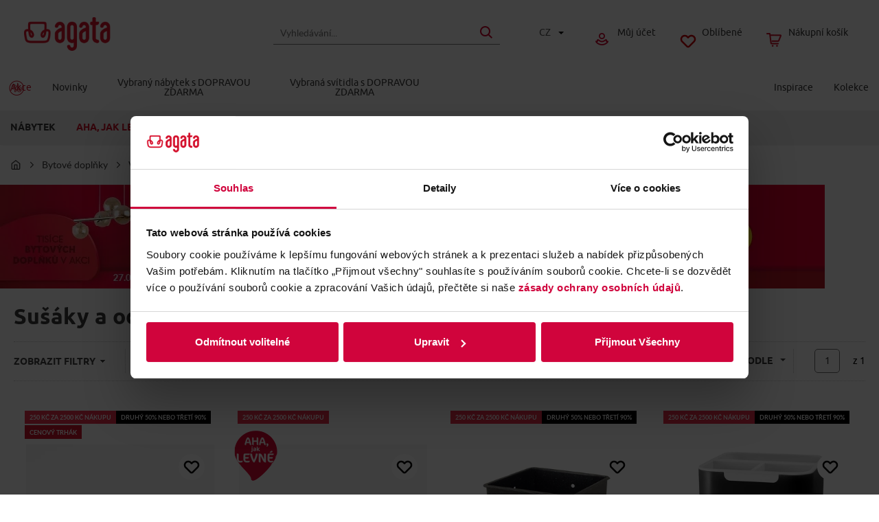

--- FILE ---
content_type: text/html; charset=UTF-8
request_url: https://www.agatanabytek.cz/bytove-doplnky/vybaveni-kuchyne/susaky-a-odkapavace
body_size: 34402
content:
<!DOCTYPE html> <html class="is-no-focus-outline"><head> <script data-cookieconsent="ignore">window.dataLayer = window.dataLayer || [];
function gtag() {
dataLayer.push(arguments);
}
gtag('consent', 'default', {
'ad_personalization': 'denied',
'ad_storage': 'denied',
'ad_user_data': 'denied',
'analytics_storage': 'denied',
'functionality_storage': 'denied',
'personalization_storage': 'denied',
'security_storage': 'granted',
'wait_for_update': 500,
});
gtag("set", "ads_data_redaction", true);
gtag("set", "url_passthrough", false);</script><script id="Cookiebot" src="https://consent.cookiebot.com/uc.js" data-cbid="6da22574-7f14-4445-a64d-aecf140b469d" data-blockingmode="auto" type="text/javascript"></script> <meta charset='utf-8'> <meta http-equiv="content-language" content="pl"> <meta name="viewport" content="width=device-width, initial-scale=1.0, minimum-scale=1.0, shrink-to-fit=no"> <meta http-equiv="X-UA-Compatible" content="IE=edge,chrome=1" /> <meta content="Agencja Mediów Interaktywnych E NET PRODUCTION Sp.z o.o. www.enp.pl" name="author" /> <meta name="robots" content="index, follow"> <meta name="description" content="Sušáky a odkapávače - velký výběr produktů, dobrá dostupnost, skvělé ceny. Více na agatanabytek.cz"> <meta property="og:title" content="Sušáky a odkapávače - agatanabytek.cz"> <meta property="og:description" content="Sušáky a odkapávače - velký výběr produktů, dobrá dostupnost, skvělé ceny. Více na agatanabytek.cz"> <meta property="og:type" content="menu"> <meta property="og:url" content="https://www.agatanabytek.cz/bytove-doplnky/vybaveni-kuchyne/susaky-a-odkapavace"> <meta property="og:image" content="https://www.agatanabytek.cz/media/cache/filemanager_original/icons/kafelki_kategorii/akcesoria_i_dekoracje/wyposazenie_kuchni/suszarki.webp"> <meta property="og:image:secure_url" content="https://www.agatanabytek.cz/media/cache/filemanager_original/icons/kafelki_kategorii/akcesoria_i_dekoracje/wyposazenie_kuchni/suszarki.webp"> <meta property="product:categoryPage" content="Bytové doplňky &gt; Vybavení kuchyně &gt; Sušáky a odkapávače"> <title>Sušáky a odkapávače - agatanabytek.cz</title> <link rel="preload" href="/common/fonts/Ubuntu/Ubuntu-Regular.woff2" as="font" type="font/woff2" crossorigin> <link rel="preload" href="/common/fonts/Lato/Lato-Regular.woff2" as="font" type="font/woff2" crossorigin> <link rel="apple-touch-icon" sizes="57x57" href="/common/images/favicon/apple-touch-icon-57x57.png?v=1"> <link rel="apple-touch-icon" sizes="60x60" href="/common/images/favicon/apple-touch-icon-60x60.png?v=1"> <link rel="apple-touch-icon" sizes="72x72" href="/common/images/favicon/apple-touch-icon-72x72.png?v=1"> <link rel="apple-touch-icon" sizes="76x76" href="/common/images/favicon/apple-touch-icon-76x76.png?v=1"> <link rel="apple-touch-icon" sizes="114x114" href="/common/images/favicon/apple-touch-icon-114x114.png?v=1"> <link rel="apple-touch-icon" sizes="120x120" href="/common/images/favicon/apple-touch-icon-120x120.png?v=1"> <link rel="apple-touch-icon" sizes="144x144" href="/common/images/favicon/apple-touch-icon-152x152.png?v=1"> <link rel="apple-touch-icon" sizes="180x180" href="/common/images/favicon/apple-touch-icon-180x180.png?v=1"> <link rel="icon" type="image/png" href="/common/images/favicon/favicon-32x32.png?v=1" sizes="32x32"> <link rel="icon" type="image/png" href="/common/images/favicon/android-chrome-192x192.png?v=1" sizes="192x192"> <link rel="icon" type="image/png" href="/common/images/favicon/favicon-96x96.png?v=1" sizes="96x96"> <link rel="icon" type="image/png" href="/common/images/favicon/favicon-16x16.png?v=1" sizes="16x16"> <link rel="manifest" href="/common/images/favicon/manifest.json?v=1"> <link rel="shortcut icon" href="/common/images/favicon/favicon.ico?v=1"> <meta name="msapplication-TileColor" content="#fff"> <meta name="msapplication-TileImage" content="/common/images/favicon/mstile-144x144.png?v=1"> <meta name="msapplication-config" content="/common/images/favicon/browserconfig.xml?v=1"> <meta name="theme-color" content="#fff"> <link rel="stylesheet" href="/common/css/style.css?v=1769429176"> <link rel="canonical" href="https://www.agatanabytek.cz/bytove-doplnky/vybaveni-kuchyne/susaky-a-odkapavace"> <script>        if (!dataLayer) {            var dataLayer = [];        }    </script> <script type="text/javascript">    (function(i,s,o,g,r,a,m){i['GoogleAnalyticsObject']=r;i[r]=i[r]||function(){(i[r].q=i[r].q||[]).push(arguments)},i[r].l=1*new Date();a=s.createElement(o),m=s.getElementsByTagName(o)[0];a.async=1;a.src=g;m.parentNode.insertBefore(a,m)})(window,document,'script','https://www.google-analytics.com/analytics.js','ga');ga('create', 'UA-22810810-1', 'auto');ga('send', 'pageview');    ga('set', 'page', 'productList');</script> <meta name="p:domain_verify" content="7a66e42964ca68b767b01a10d935c968"/></head><body > <noscript><iframe src="https://www.googletagmanager.com/ns.html?id=GTM-WLBGJPML" height="0" width="0" style="display:none;visibility:hidden"></iframe></noscript> <div id="js-mmenu_mobile"></div> <section id="sb-site"> <section class="b-mainWrapper b-offer"> <header class="b-header js-header js-sticky-mobile"><div class="b-header_infoBarWrapper"> <div class="b-header_infoBar js-header_infoBar"> </div> <button class="b-header_navSearchTrigger js-navSearchTrigger"><i class="is-searchBtn icon-search01"></i><span class="is-closeBtn">×</span> </button></div><div class="b-header-container"> <div class="b-header_primary clearfix2"> <div class="b-header_wrapper clearfix2"> <div class="b-header_logoDesktop"> <div itemscope itemtype="http://schema.org/Organization" class="m-logo "> <meta itemprop="url" content="https://www.agatanabytek.cz"/> <meta itemprop="logo" content="https://www.agatanabytek.cz/common/images/logos/logo.png"/> <a href="/"> <picture> <source srcset="/media/cache/filemanager_original/images/redesign/logo/logo.png" media="(min-width: 768px)"> <source srcset="/media/cache/filemanager_original/images/redesign/logo/logo2x.png" media="(min-width: 1px)"> <img src="/media/cache/resolve/filemanager_original/images/redesign/logo/logo.png" alt=""></picture> </a> </div> </div> <div class="b-header_search js-search_suggestionPlace"><div class="m-search clearfix2 js-search_container" data-currency="" data-fullmoney="true" data-search-article="Doporučené články" data-search-producer="Doporučení výrobci" data-search-prd="Doporučené výrobky" data-limit-name="45" data-search-cat="Doporučené kategorie" data-loader="/common/images/preloaders/loaderSmall.gif" data-max-producer="5" data-max-articles="5" data-search-in-category="true" data-show-article="true" data-show-producer="true"> <form name="query" method="get" action="/search" novalidate="novalidate"> <div class="m-search_input"> <div class="m-search_input_inner"> <input type="text" id="query_querystring" name="query[querystring]" required="required" placeholder="Vyhledávání..." class="js-search_input" autocomplete="off" /> </div> </div> <button id="js-search_trigger" type="submit" class="m-search_submit"><i class="icon-search01"></i></button> </form> <div class="m-search_suggestionClose js-search_suggestionClose"><span class="is-closeBtn">×</span></div></div> </div> <div class="b-header_nav"> <div class="b-header_navItem"> <select class="js-menu_select" tabindex="0"> <option data-href="/o-nas"> CZ </option> <option data-href="/o-nas"> PL </option> </select> </div> <div id="js-minicart" class="b-header_minicart js-ajaxChain_item js-ajaxChain_itemMiniCart js-showOffCanvasRight" data-key="minicart_0" data-service="minicart"> <div class="b-header_navItem is-parentMenu" rel="nofollow"> <i class="icon-login01"></i> <a href="/profile" class="b-header_navLabel">Můj účet</a> </div> <a class="b-header_navItem is-favorite" href="/profile/save-box" rel="nofollow"> <i class="icon-favorite01"></i> <span class="b-header_navLabel">Oblíbené</span> </a> <div id="js-minicart" class="b-header_navItem is-cart"> <div id="js-m-quickCartInfo" class="clearfix2"> <div id="js-quickCart_toggle"> <a href="/kosik/lista" rel="nofollow" class="b-header_navCart" id="js-quickCart_link"> <i class="icon-cart01"></i> <span class="b-header_navLabel">Nákupní košík</span> <span class="b-header_navQt is-visibilityHidden">0</span> </a> </div> </div> </div> </div> </div> </div> </div> <div class="b-header_secondary"> <div class="b-header_wrapper clearfix2"> <div class="b-header_logo"><div itemscope itemtype="http://schema.org/Organization" class="m-logo "> <meta itemprop="url" content="https://www.agatanabytek.cz"/> <meta itemprop="logo" content="https://www.agatanabytek.cz/common/images/logos/logo.png"/> <a href="/"> <picture> <source srcset="/media/cache/filemanager_original/images/redesign/logo/logo.png" media="(min-width: 768px)"> <source srcset="/media/cache/filemanager_original/images/redesign/logo/logo2x.png" media="(min-width: 1px)"> <img src="/media/cache/resolve/filemanager_original/images/redesign/logo/logo.png" alt=""></picture> </a> </div> </div> <nav class="m-menu" id="js-mainMenu" data-id="512"><div class="m-menu_list"> <div class="m-menu_heading"> <span class="m-menu_category-name">Menu</span> <span class='m-menu_close js-closeMobileMenu'><i class="icon-close03"></i></span> </div> <div class="m-menu_top"> <ul class="m-menu_list"> <li class="m-menu_item m-menu-top_item is-first js-menuElement js-menu_item"> <a href="https://www.agatanabytek.cz/akce" style="color:#cf142b" class="m-menu_link is-highlighted" > <i class="is-icon icon-percent03"></i>Akce </a> </li> <li class="m-menu_item m-menu-top_item js-menuElement js-menu_item"> <a href="https://www.agatanabytek.cz/lp/novinky" class="m-menu_link" > Novinky </a> </li> <li class="m-menu_item m-menu-top_item js-menuElement js-menu_item"> <a href="https://www.agatanabytek.cz/lp-lista/27780" class="m-menu_link" > Vybraný nábytek s DOPRAVOU ZDARMA </a> </li> <li class="m-menu_item m-menu-top_item is-last js-menuElement js-menu_item"> <a href="https://www.agatanabytek.cz/lp-lista/29362" class="m-menu_link" > Vybraná svítidla s DOPRAVOU ZDARMA </a> </li></ul> <ul class="m-menu_list"> <li class="m-menu_item m-menu-top_item is-first js-menuElement js-menu_item"> <a href="https://www.agatanabytek.cz/inspirace" class="m-menu_link" > Inspirace </a> </li> <li class="m-menu_item m-menu-top_item is-last js-menuElement js-menu_item"> <a href="https://www.agatanabytek.cz/kolekce" class="m-menu_link" > Kolekce </a> </li></ul> </div> <ul class="m-menu_listItems"> <li class="m-menu_item is-parent is-first js-menuElement js-menu_item "> <a href="/nabytek" class="m-menu_link js-menu_link" > <span> Nábytek </span> <i class="icon-arrow-right08"></i> </a> <input id="menuToggle-17402" type="checkbox" class="m-menu_toggle is-hidden"> <label for="menuToggle-17402" class="m-menu_trigger"></label> <div class="m-menu_submenu is-level2 is-image"> <nav class="m-menu"> <ul class="m-menu_list clearfix2 is-grouped is-groups4"> <div class="m-menu_heading"> <label for="menuToggle-17402" class="m-menu_trigger m-menu_return"><i class="icon-arrow-left08"></i></label> <a href="/nabytek" class="m-menu_category-name">Nábytek</a> <span class='m-menu_close js-closeMobileMenu'><i class="icon-close03"></i></span> </div> <li class="is-mobileBanner"> <div class="js-data-watch" data-watch-id="43009"> <a href="https://www.agatanabytek.cz/kolekce-oak-squere-do-obyvaciho-pokoje?clickId=43009" target="_self" class="js-imageWidget" data-title="OAK SQUARE kolekce s podsvícením" data-src="/media/cache/resolve/filemanager_original_webp/images/banery-kalelki-mega-menu/sk/kat-nabytek-ouk-square-2.webp" data-desc="OAK SQUARE kolekce s podsvícením" style="border:none;outline:none;"><img alt="OAK SQUARE kolekce s podsvícením" title="OAK SQUARE kolekce s podsvícením" src="/media/cache/resolve/filemanager_original_webp/images/banery-kalelki-mega-menu/sk/kat-nabytek-ouk-square-2.webp" style="border:none;outline:none;"></a> </div> </li> <div class="m-menu_listColumn"> <li class="m-menu_item clearfix2 is-parent "> <a href="/nabytek/calouneny-nabytek" class="m-menu_link js-menu_link" > <span> Čalouněný nábytek </span> <i class="icon-arrow-right08"></i> </a> <input id="menuToggle-17628" type="checkbox" class="m-menu_toggle is-hidden"> <label for="menuToggle-17628" class="m-menu_trigger"></label> <div class="m-menu_submenu is-level3"> <div class="m-menu_heading"> <label for="menuToggle-17628" class="m-menu_trigger m-menu_return"><i class="icon-arrow-left08"></i></label> <div class="m-menu_headingLinks"> <a href="/nabytek/calouneny-nabytek" class="m-menu_category-name">Čalouněný nábytek</a> </div> <span class='m-menu_close js-closeMobileMenu'><i class="icon-close03"></i></span> </div> <div class="m-menu"> <ul class="m-menu_list clearfix2"> <li class="m-menu_item clearfix2"> <a href="/nabytek/calouneny-nabytek/rohove-sedacky" class="m-menu_link js-menu_link" > <span> Rohové sedačky </span> <i class="icon-arrow-right08"></i> </a> </li> <li class="m-menu_item clearfix2"> <a href="/nabytek/calouneny-nabytek/pohovky" class="m-menu_link" > <span> Pohovky </span> <i class="icon-arrow-right08"></i> </a> </li> <li class="m-menu_item clearfix2"> <a href="/nabytek/calouneny-nabytek/kresla" class="m-menu_link js-menu_link" > <span> Křesla </span> <i class="icon-arrow-right08"></i> </a> </li> <li class="m-menu_item clearfix2"> <a href="https://www.agatanabytek.cz/nabytek/postele-a-nocni-stolky/calunene-postele" class="m-menu_link" > <span> Čalouněné postele </span> <i class="icon-arrow-right08"></i> </a> </li> <li class="m-menu_item clearfix2"> <a href="/nabytek/calouneny-nabytek/sedaci-soupravy" class="m-menu_link" > <span> Sedací soupravy </span> <i class="icon-arrow-right08"></i> </a> </li> <li class="m-menu_item clearfix2"> <a href="/nabytek/calouneny-nabytek/lenosky" class="m-menu_link" > <span> Lenošky </span> <i class="icon-arrow-right08"></i> </a> </li> <li class="m-menu_item clearfix2"> <a href="/nabytek/calouneny-nabytek/taburetky" class="m-menu_link js-menu_link" > <span> Taburetky </span> <i class="icon-arrow-right08"></i> </a> </li> <li class="m-menu_item clearfix2"> <a href="https://www.agatanabytek.cz/nabytek/calouneny-nabytek/taburetky/sedaci-vaky" class="m-menu_link" > <span> Sedací vaky </span> <i class="icon-arrow-right08"></i> </a> </li> <li class="is-mobileBanner is-category"> <div class="js-data-watch" data-watch-id="42906"> <a href="https://www.agatanabytek.cz/nabytek/calouneny-nabytek/kresla/masazni-kresla?clickId=42906" target="_self" class="js-imageWidget" data-title="Masážní křesla" data-src="/media/cache/resolve/filemanager_original_webp/images/banery-kalelki-mega-menu/sk/kat-meble-tapicerowane.webp" data-desc="Masážní křesla" style="border:none;outline:none;"><img alt="Masážní křesla" title="Masážní křesla" class="lazy-image" data-src="/media/cache/resolve/filemanager_original_webp/images/banery-kalelki-mega-menu/sk/kat-meble-tapicerowane.webp" style="border:none;outline:none;"></a> </div> </li> </ul> </div> </div> </li> <li class="m-menu_item clearfix2 is-parent "> <a href="/nabytek/ulozne-prostory" class="m-menu_link js-menu_link" > <span> Úložné prostory <span class="is-menuLabel " style="color:#FFFFFF;background:#FF7518;">HOT</span> </span> <i class="icon-arrow-right08"></i> </a> <input id="menuToggle-17632" type="checkbox" class="m-menu_toggle is-hidden"> <label for="menuToggle-17632" class="m-menu_trigger"></label> <div class="m-menu_submenu is-level3"> <div class="m-menu_heading"> <label for="menuToggle-17632" class="m-menu_trigger m-menu_return"><i class="icon-arrow-left08"></i></label> <div class="m-menu_headingLinks"> <a href="/nabytek/ulozne-prostory" class="m-menu_category-name">Úložné prostory</a> </div> <span class='m-menu_close js-closeMobileMenu'><i class="icon-close03"></i></span> </div> <div class="m-menu"> <ul class="m-menu_list clearfix2"> <li class="m-menu_item clearfix2"> <a href="/nabytek/ulozne-prostory/komody" class="m-menu_link" > <span> Komody </span> <i class="icon-arrow-right08"></i> </a> </li> <li class="m-menu_item clearfix2"> <a href="/nabytek/ulozne-prostory/vitriny" class="m-menu_link" > <span> Vitríny </span> <i class="icon-arrow-right08"></i> </a> </li> <li class="m-menu_item clearfix2"> <a href="/nabytek/ulozne-prostory/knihovny-a-regaly" class="m-menu_link" > <span> Knihovny a regály </span> <i class="icon-arrow-right08"></i> </a> </li> <li class="m-menu_item clearfix2"> <a href="/nabytek/ulozne-prostory/police" class="m-menu_link" > <span> Police </span> <i class="icon-arrow-right08"></i> </a> </li> <li class="m-menu_item clearfix2"> <a href="/nabytek/ulozne-prostory/barove-skrinky" class="m-menu_link" > <span> Barové skříňky </span> <i class="icon-arrow-right08"></i> </a> </li> </ul> </div> </div> </li> <li class="m-menu_item clearfix2 is-parent "> <a href="/nabytek/tv" class="m-menu_link js-menu_link" > <span> TV nábytek </span> <i class="icon-arrow-right08"></i> </a> <input id="menuToggle-17494" type="checkbox" class="m-menu_toggle is-hidden"> <label for="menuToggle-17494" class="m-menu_trigger"></label> <div class="m-menu_submenu is-level3"> <div class="m-menu_heading"> <label for="menuToggle-17494" class="m-menu_trigger m-menu_return"><i class="icon-arrow-left08"></i></label> <div class="m-menu_headingLinks"> <a href="/nabytek/tv" class="m-menu_category-name">TV nábytek</a> </div> <span class='m-menu_close js-closeMobileMenu'><i class="icon-close03"></i></span> </div> <div class="m-menu"> <ul class="m-menu_list clearfix2"> <li class="m-menu_item clearfix2"> <a href="/nabytek/tv/tv-stolky" class="m-menu_link" > <span> Tv stolky </span> <i class="icon-arrow-right08"></i> </a> </li> <li class="m-menu_item clearfix2"> <a href="/nabytek/tv/obyvaci-steny" class="m-menu_link" > <span> Obývací stěny </span> <i class="icon-arrow-right08"></i> </a> </li> <li class="is-mobileBanner is-category"> <div class="js-data-watch" data-watch-id="42928"> <a href="https://www.agatanabytek.cz/nabytek/tv/tv-stolky/zavesne?clickId=42928" target="_self" class="js-imageWidget" data-title="Závěsné TV stolky" data-src="/media/cache/resolve/filemanager_original_webp/images/banery-kalelki-mega-menu/sk/kat-tv-meble.webp" data-desc="Závěsné TV stolky" style="border:none;outline:none;"><img alt="Závěsné TV stolky" title="Závěsné TV stolky" class="lazy-image" data-src="/media/cache/resolve/filemanager_original_webp/images/banery-kalelki-mega-menu/sk/kat-tv-meble.webp" style="border:none;outline:none;"></a> </div> </li> </ul> </div> </div> </li> </div> <div class="m-menu_listColumn"> <li class="m-menu_item clearfix2 is-parent "> <a href="/nabytek/skrine" class="m-menu_link js-menu_link" > <span> Skříně </span> <i class="icon-arrow-right08"></i> </a> <input id="menuToggle-17488" type="checkbox" class="m-menu_toggle is-hidden"> <label for="menuToggle-17488" class="m-menu_trigger"></label> <div class="m-menu_submenu is-level3"> <div class="m-menu_heading"> <label for="menuToggle-17488" class="m-menu_trigger m-menu_return"><i class="icon-arrow-left08"></i></label> <div class="m-menu_headingLinks"> <a href="/nabytek/skrine" class="m-menu_category-name">Skříně</a> </div> <span class='m-menu_close js-closeMobileMenu'><i class="icon-close03"></i></span> </div> <div class="m-menu"> <ul class="m-menu_list clearfix2"> <li class="m-menu_item clearfix2"> <a href="/nabytek/skrine/s-posuvnymi-dvermi" class="m-menu_link" > <span> Skříně s posuvnými dveřmi </span> <i class="icon-arrow-right08"></i> </a> </li> <li class="m-menu_item clearfix2"> <a href="/nabytek/skrine/s-otocnymi-dvermi" class="m-menu_link" > <span> Skříně s otočnými dveřmi </span> <i class="icon-arrow-right08"></i> </a> </li> <li class="m-menu_item clearfix2"> <a href="/nabytek/skrine/rohove-skrine" class="m-menu_link" > <span> Rohové skříně </span> <i class="icon-arrow-right08"></i> </a> </li> <li class="m-menu_item clearfix2"> <a href="/nabytek/skrine/se-zrcadlem" class="m-menu_link" > <span> Skříně se zrcadlem </span> <i class="icon-arrow-right08"></i> </a> </li> <li class="m-menu_item clearfix2"> <a href="/nabytek/skrine/prislusenstvi-ke-skrinim" class="m-menu_link js-menu_link" > <span> Příslušenství ke skříním </span> <i class="icon-arrow-right08"></i> </a> </li> <li class="is-mobileBanner is-category"> <div class="js-data-watch" data-watch-id="42914"> <a href="https://www.agatanabytek.cz/lp-lista/29324?clickId=42914" target="_self" class="js-imageWidget" data-title="Velké šatní skříně" data-src="/media/cache/resolve/filemanager_original_webp/images/banery-kalelki-mega-menu/sk/kat-szafy.webp" data-desc="Velké šatní skříně" style="border:none;outline:none;"><img alt="Velké šatní skříně" title="Velké šatní skříně" class="lazy-image" data-src="/media/cache/resolve/filemanager_original_webp/images/banery-kalelki-mega-menu/sk/kat-szafy.webp" style="border:none;outline:none;"></a> </div> </li> </ul> </div> </div> </li> <li class="m-menu_item clearfix2 is-parent "> <a href="/nabytek/postele-a-nocni-stolky" class="m-menu_link js-menu_link" > <span> Postele a noční stolky </span> <i class="icon-arrow-right08"></i> </a> <input id="menuToggle-17630" type="checkbox" class="m-menu_toggle is-hidden"> <label for="menuToggle-17630" class="m-menu_trigger"></label> <div class="m-menu_submenu is-level3"> <div class="m-menu_heading"> <label for="menuToggle-17630" class="m-menu_trigger m-menu_return"><i class="icon-arrow-left08"></i></label> <div class="m-menu_headingLinks"> <a href="/nabytek/postele-a-nocni-stolky" class="m-menu_category-name">Postele a noční stolky</a> </div> <span class='m-menu_close js-closeMobileMenu'><i class="icon-close03"></i></span> </div> <div class="m-menu"> <ul class="m-menu_list clearfix2"> <li class="m-menu_item clearfix2"> <a href="/nabytek/postele-a-nocni-stolky/postele" class="m-menu_link" > <span> Postele </span> <i class="icon-arrow-right08"></i> </a> </li> <li class="m-menu_item clearfix2"> <a href="/nabytek/postele-a-nocni-stolky/modularni-postele" class="m-menu_link js-menu_link is-highlighted" > <span> Modulární postele </span> <i class="icon-arrow-right08"></i> </a> </li> <li class="m-menu_item clearfix2"> <a href="/nabytek/postele-a-nocni-stolky/calunene-postele" class="m-menu_link" > <span> Čalouněné postele <span class="is-menuLabel " style="color:#FFFFFF;background:#FF7518;">HOT</span> </span> <i class="icon-arrow-right08"></i> </a> </li> <li class="m-menu_item clearfix2"> <a href="/nabytek/postele-a-nocni-stolky/detske-postylky" class="m-menu_link" > <span> Dětské postýlky </span> <i class="icon-arrow-right08"></i> </a> </li> <li class="m-menu_item clearfix2"> <a href="/nabytek/postele-a-nocni-stolky/detske-postele" class="m-menu_link" > <span> Dětské postele </span> <i class="icon-arrow-right08"></i> </a> </li> <li class="m-menu_item clearfix2"> <a href="/nabytek/postele-a-nocni-stolky/valendy" class="m-menu_link" > <span> Válendy </span> <i class="icon-arrow-right08"></i> </a> </li> <li class="m-menu_item clearfix2"> <a href="/nabytek/postele-a-nocni-stolky/nocni-stolky" class="m-menu_link" > <span> Noční stolky </span> <i class="icon-arrow-right08"></i> </a> </li> <li class="is-mobileBanner is-category"> <div class="js-data-watch" data-watch-id="42908"> <a href="https://www.agatanabytek.cz/nabytek/postele-a-nocni-stolky/calunene-postele/celine?clickId=42908" target="_self" class="js-imageWidget" data-title="Čalouněné postele Celine" data-src="/media/cache/resolve/filemanager_original_webp/images/banery-kalelki-mega-menu/sk/kat-lozka-szafki-nocne.webp" data-desc="Čalouněné postele Celine" style="border:none;outline:none;"><img alt="Čalouněné postele Celine" title="Čalouněné postele Celine" class="lazy-image" data-src="/media/cache/resolve/filemanager_original_webp/images/banery-kalelki-mega-menu/sk/kat-lozka-szafki-nocne.webp" style="border:none;outline:none;"></a> </div> </li> </ul> </div> </div> </li> <li class="m-menu_item clearfix2 is-parent "> <a href="/nabytek/matrace-a-rosty" class="m-menu_link js-menu_link" > <span> Matrace a rošty </span> <i class="icon-arrow-right08"></i> </a> <input id="menuToggle-17664" type="checkbox" class="m-menu_toggle is-hidden"> <label for="menuToggle-17664" class="m-menu_trigger"></label> <div class="m-menu_submenu is-level3"> <div class="m-menu_heading"> <label for="menuToggle-17664" class="m-menu_trigger m-menu_return"><i class="icon-arrow-left08"></i></label> <div class="m-menu_headingLinks"> <a href="/nabytek/matrace-a-rosty" class="m-menu_category-name">Matrace a rošty</a> </div> <span class='m-menu_close js-closeMobileMenu'><i class="icon-close03"></i></span> </div> <div class="m-menu"> <ul class="m-menu_list clearfix2"> <li class="m-menu_item clearfix2"> <a href="/nabytek/matrace-a-rosty/matrace" class="m-menu_link" > <span> Matrace </span> <i class="icon-arrow-right08"></i> </a> </li> <li class="m-menu_item clearfix2"> <a href="/nabytek/matrace-a-rosty/vrchni-matrace" class="m-menu_link" > <span> Vrchní matrace </span> <i class="icon-arrow-right08"></i> </a> </li> <li class="m-menu_item clearfix2"> <a href="/nabytek/matrace-a-rosty/chranice-matraci" class="m-menu_link" > <span> Chrániče matrací </span> <i class="icon-arrow-right08"></i> </a> </li> <li class="m-menu_item clearfix2"> <a href="/nabytek/matrace-a-rosty/postelove-rosty" class="m-menu_link js-menu_link" > <span> Postelové rošty </span> <i class="icon-arrow-right08"></i> </a> </li> <li class="is-mobileBanner is-category"> <div class="js-data-watch" data-watch-id="42922"> <a href="https://www.agatanabytek.cz/nabytek/matrace-a-rosty/postelove-rosty/elektricke-polohovaci-rosty?clickId=42922" target="_self" class="js-imageWidget" data-title="Polohovací rošty" data-src="/media/cache/resolve/filemanager_original_webp/images/banery-kalelki-mega-menu/sk/kat-materace-stelaze.webp" data-desc="Polohovací rošty" style="border:none;outline:none;"><img alt="Polohovací rošty" title="Polohovací rošty" class="lazy-image" data-src="/media/cache/resolve/filemanager_original_webp/images/banery-kalelki-mega-menu/sk/kat-materace-stelaze.webp" style="border:none;outline:none;"></a> </div> </li> </ul> </div> </div> </li> </div> <div class="m-menu_listColumn"> <li class="m-menu_item clearfix2 is-parent "> <a href="/nabytek/stoly-stolky-a-zidle" class="m-menu_link js-menu_link is-starred" > <span> Stoly, stolky a židle </span> <i class="icon-arrow-right08"></i> </a> <input id="menuToggle-18400" type="checkbox" class="m-menu_toggle is-hidden"> <label for="menuToggle-18400" class="m-menu_trigger"></label> <div class="m-menu_submenu is-level3"> <div class="m-menu_heading"> <label for="menuToggle-18400" class="m-menu_trigger m-menu_return"><i class="icon-arrow-left08"></i></label> <div class="m-menu_headingLinks"> <a href="/nabytek/stoly-stolky-a-zidle" class="m-menu_category-name">Stoly, stolky a židle</a> </div> <span class='m-menu_close js-closeMobileMenu'><i class="icon-close03"></i></span> </div> <div class="m-menu"> <ul class="m-menu_list clearfix2"> <li class="m-menu_item clearfix2"> <a href="/nabytek/stoly-stolky-a-zidle/stoly" class="m-menu_link" > <span> Stoly </span> <i class="icon-arrow-right08"></i> </a> </li> <li class="m-menu_item clearfix2"> <a href="/nabytek/stoly-stolky-a-zidle/zidle" class="m-menu_link" > <span> Židle </span> <i class="icon-arrow-right08"></i> </a> </li> <li class="m-menu_item clearfix2"> <a href="/nabytek/stoly-stolky-a-zidle/konferencni-stolky" class="m-menu_link" > <span> Konferenční stolky </span> <i class="icon-arrow-right08"></i> </a> </li> <li class="m-menu_item clearfix2"> <a href="https://www.agatanabytek.cz/nabytek/tv/tv-stolky" class="m-menu_link" > <span> TV stolky </span> <i class="icon-arrow-right08"></i> </a> </li> <li class="m-menu_item clearfix2"> <a href="https://www.agatanabytek.cz/nabytek/postele-a-nocni-stolky/nocni-stolky" class="m-menu_link" > <span> Noční stolky </span> <i class="icon-arrow-right08"></i> </a> </li> <li class="m-menu_item clearfix2"> <a href="/nabytek/stoly-stolky-a-zidle/toaletni-stolky-a-konzole" class="m-menu_link" > <span> Toaletní stolky a konzole </span> <i class="icon-arrow-right08"></i> </a> </li> <li class="m-menu_item clearfix2"> <a href="/nabytek/stoly-stolky-a-zidle/hockery-a-barove-zidle" class="m-menu_link" > <span> Hockery a barové židle </span> <i class="icon-arrow-right08"></i> </a> </li> <li class="m-menu_item clearfix2"> <a href="/nabytek/stoly-stolky-a-zidle/lavice" class="m-menu_link" > <span> Lavice </span> <i class="icon-arrow-right08"></i> </a> </li> <li class="m-menu_item clearfix2"> <a href="/nabytek/stoly-stolky-a-zidle/taburety" class="m-menu_link" > <span> Stoličky </span> <i class="icon-arrow-right08"></i> </a> </li> <li class="is-mobileBanner is-category"> <div class="js-data-watch" data-watch-id="42926"> <a href="https://www.agatanabytek.cz/nabytek/stoly-stolky-a-zidle/zidle/seda-velurova-zidle-abada?clickId=42926" target="_self" class="js-imageWidget" data-title="Velurová židle Abada" data-src="/media/cache/resolve/filemanager_original_webp/images/banery-kalelki-mega-menu/sk/kat-krzesla-stoly.webp" data-desc="Velurová židle Abada" style="border:none;outline:none;"><img alt="Velurová židle Abada" title="Velurová židle Abada" class="lazy-image" data-src="/media/cache/resolve/filemanager_original_webp/images/banery-kalelki-mega-menu/sk/kat-krzesla-stoly.webp" style="border:none;outline:none;"></a> </div> </li> </ul> </div> </div> </li> <li class="m-menu_item clearfix2 is-parent "> <a href="/nabytek/kancelarsky" class="m-menu_link js-menu_link" > <span> Kancelářský nábytek </span> <i class="icon-arrow-right08"></i> </a> <input id="menuToggle-17474" type="checkbox" class="m-menu_toggle is-hidden"> <label for="menuToggle-17474" class="m-menu_trigger"></label> <div class="m-menu_submenu is-level3"> <div class="m-menu_heading"> <label for="menuToggle-17474" class="m-menu_trigger m-menu_return"><i class="icon-arrow-left08"></i></label> <div class="m-menu_headingLinks"> <a href="/nabytek/kancelarsky" class="m-menu_category-name">Kancelářský nábytek</a> </div> <span class='m-menu_close js-closeMobileMenu'><i class="icon-close03"></i></span> </div> <div class="m-menu"> <ul class="m-menu_list clearfix2"> <li class="m-menu_item clearfix2"> <a href="/nabytek/kancelarsky/psaci-stoly" class="m-menu_link" > <span> Psací stoly </span> <i class="icon-arrow-right08"></i> </a> </li> <li class="m-menu_item clearfix2"> <a href="/nabytek/kancelarsky/kontejnery" class="m-menu_link" > <span> Kontejnery </span> <i class="icon-arrow-right08"></i> </a> </li> <li class="m-menu_item clearfix2"> <a href="/nabytek/kancelarsky/kancelarska-kresla" class="m-menu_link" > <span> Kancelářská křesla </span> <i class="icon-arrow-right08"></i> </a> </li> <li class="m-menu_item clearfix2"> <a href="/nabytek/kancelarsky/kancelarske-zidle" class="m-menu_link" > <span> Kancelářské židle </span> <i class="icon-arrow-right08"></i> </a> </li> <li class="m-menu_item clearfix2"> <a href="/nabytek/kancelarsky/herni-kresla" class="m-menu_link" > <span> Herní křesla </span> <i class="icon-arrow-right08"></i> </a> </li> <li class="is-mobileBanner is-category"> <div class="js-data-watch" data-watch-id="42924"> <a href="https://www.agatanabytek.cz/mistnosti/pracovna?clickId=42924" target="_self" class="js-imageWidget" data-title="Domácí pracovna" data-src="/media/cache/resolve/filemanager_original_webp/images/banery-kalelki-mega-menu/sk/kat-meble-do-biura.webp" data-desc="Domácí pracovna" style="border:none;outline:none;"><img alt="Domácí pracovna" title="Domácí pracovna" class="lazy-image" data-src="/media/cache/resolve/filemanager_original_webp/images/banery-kalelki-mega-menu/sk/kat-meble-do-biura.webp" style="border:none;outline:none;"></a> </div> </li> </ul> </div> </div> </li> <li class="m-menu_item clearfix2 "> <a href="https://www.agatanabytek.cz/nabytek/detsky-nabytek" class="m-menu_link" > <span> Dětský nábytek </span> <i class="icon-arrow-right08"></i> </a> </li> <li class="m-menu_item clearfix2 "> <a href="/nabytek/zahradni-nabytek" class="m-menu_link" > <span> Zahradní nábytek </span> <i class="icon-arrow-right08"></i> </a> </li> </div> <div class="m-menu_listColumn"> <li class="m-menu_item clearfix2 is-parent "> <a href="/nabytek/nabytek-do-predsine" class="m-menu_link js-menu_link is-starred" > <span> Nábytek do předsíně </span> <i class="icon-arrow-right08"></i> </a> <input id="menuToggle-17626" type="checkbox" class="m-menu_toggle is-hidden"> <label for="menuToggle-17626" class="m-menu_trigger"></label> <div class="m-menu_submenu is-level3"> <div class="m-menu_heading"> <label for="menuToggle-17626" class="m-menu_trigger m-menu_return"><i class="icon-arrow-left08"></i></label> <div class="m-menu_headingLinks"> <a href="/nabytek/nabytek-do-predsine" class="m-menu_category-name">Nábytek do předsíně</a> </div> <span class='m-menu_close js-closeMobileMenu'><i class="icon-close03"></i></span> </div> <div class="m-menu"> <ul class="m-menu_list clearfix2"> <li class="m-menu_item clearfix2"> <a href="/nabytek/nabytek-do-predsine/predsinove-steny" class="m-menu_link" > <span> Předsíňové stěny </span> <i class="icon-arrow-right08"></i> </a> </li> <li class="m-menu_item clearfix2"> <a href="/nabytek/nabytek-do-predsine/skrine-na-boty" class="m-menu_link" > <span> Skříně na boty </span> <i class="icon-arrow-right08"></i> </a> </li> <li class="m-menu_item clearfix2"> <a href="/nabytek/nabytek-do-predsine/vesaky-do-predsine" class="m-menu_link" > <span> Věšáky do předsíně </span> <i class="icon-arrow-right08"></i> </a> </li> <li class="m-menu_item clearfix2"> <a href="/nabytek/nabytek-do-predsine/zrcadla" class="m-menu_link" > <span> Zrcadla </span> <i class="icon-arrow-right08"></i> </a> </li> <li class="is-mobileBanner is-category"> <div class="js-data-watch" data-watch-id="42912"> <a href="https://www.agatanabytek.cz/kolekce-alice-springs-do-predsine?clickId=42912" target="_self" class="js-imageWidget" data-title="Botníky Alice Springs" data-src="/media/cache/resolve/filemanager_original_webp/images/banery-kalelki-mega-menu/sk/kat-meble-do-przedpokoju.webp" data-desc="Botníky Alice Springs" style="border:none;outline:none;"><img alt="Botníky Alice Springs" title="Botníky Alice Springs" class="lazy-image" data-src="/media/cache/resolve/filemanager_original_webp/images/banery-kalelki-mega-menu/sk/kat-meble-do-przedpokoju.webp" style="border:none;outline:none;"></a> </div> </li> </ul> </div> </div> </li> <li class="m-menu_item clearfix2 is-parent "> <a href="/nabytek/koupelnovy-nabytek" class="m-menu_link js-menu_link" > <span> Koupelnový nábytek </span> <i class="icon-arrow-right08"></i> </a> <input id="menuToggle-18100" type="checkbox" class="m-menu_toggle is-hidden"> <label for="menuToggle-18100" class="m-menu_trigger"></label> <div class="m-menu_submenu is-level3"> <div class="m-menu_heading"> <label for="menuToggle-18100" class="m-menu_trigger m-menu_return"><i class="icon-arrow-left08"></i></label> <div class="m-menu_headingLinks"> <a href="/nabytek/koupelnovy-nabytek" class="m-menu_category-name">Koupelnový nábytek</a> </div> <span class='m-menu_close js-closeMobileMenu'><i class="icon-close03"></i></span> </div> <div class="m-menu"> <ul class="m-menu_list clearfix2"> <li class="m-menu_item clearfix2"> <a href="/nabytek/koupelnovy-nabytek/skrinky-pod-umyvadlo" class="m-menu_link" > <span> Skříňky pod umyvadlo </span> <i class="icon-arrow-right08"></i> </a> </li> <li class="m-menu_item clearfix2"> <a href="/nabytek/koupelnovy-nabytek/koupelnove-skrinky" class="m-menu_link" > <span> Koupelnové skříňky </span> <i class="icon-arrow-right08"></i> </a> </li> <li class="m-menu_item clearfix2"> <a href="/nabytek/koupelnovy-nabytek/zrcadla-do-koupelny" class="m-menu_link" > <span> Zrcadla do koupelny </span> <i class="icon-arrow-right08"></i> </a> </li> <li class="m-menu_item clearfix2"> <a href="/nabytek/koupelnovy-nabytek/umyvadla-a-baterie" class="m-menu_link" > <span> Umyvadla a baterie </span> <i class="icon-arrow-right08"></i> </a> </li> <li class="m-menu_item clearfix2"> <a href="/nabytek/koupelnovy-nabytek/desky-pod-umyvadlo" class="m-menu_link" > <span> Desky pod umyvadlo </span> <i class="icon-arrow-right08"></i> </a> </li> <li class="is-mobileBanner is-category"> <div class="js-data-watch" data-watch-id="42993"> <a href="https://www.agatanabytek.cz/kolekce-nabytku-do-koupelny-ipsarion ?clickId=42993" target="_self" class="js-imageWidget" data-title="IPSARION koupelnová sestava" data-src="/media/cache/resolve/filemanager_original_webp/images/banery-kalelki-mega-menu/sk/kat-koupelnovy-nabytek.webp" data-desc="IPSARION koupelnová sestava" style="border:none;outline:none;"><img alt="IPSARION koupelnová sestava" title="IPSARION koupelnová sestava" class="lazy-image" data-src="/media/cache/resolve/filemanager_original_webp/images/banery-kalelki-mega-menu/sk/kat-koupelnovy-nabytek.webp" style="border:none;outline:none;"></a> </div> </li> </ul> </div> </div> </li> <li class="m-menu_item clearfix2 "> <a href="/nabytek/vyprodej-nabytku" class="m-menu_link is-highlighted" > <span> Výprodej nábytku </span> <i class="icon-arrow-right08"></i> </a> </li> <li class="m-menu_item clearfix2 "> <a href="/nabytek/multifunkcni-nabytek" class="m-menu_link is-highlighted" > <span> Multifunkční nábytek </span> <i class="icon-arrow-right08"></i> </a> </li> <li class="m-menu_item clearfix2 "> <a href="/nabytek/dreveny-nabytek" style="color:#E6C27A;" class="m-menu_link is-highlighted" > <span> Dřevěný nábytek </span> <i class="icon-arrow-right08"></i> </a> </li> <li class="m-menu_item clearfix2 "> <a href="https://www.agatanabytek.cz/kolekce-alice-springs-do-predsine" style="color:#385E3C;" class="m-menu_link is-highlighted" > <span> Minimalistické botníky - Alice Springs </span> <i class="icon-arrow-right08"></i> </a> </li> </div> <li class="is-mobileBanner is-category"> <div class="js-data-watch" data-watch-id="43117"> <a href="https://www.agatanabytek.cz/nabytek/calouneny-nabytek/s-mansestrovym-potahem?clickId=43117" target="_self" class="js-imageWidget" data-title="Všechno z manšestru" data-src="/media/cache/resolve/filemanager_original_webp/images/banery-kalelki-mega-menu/sk/nabytek-sztruks.webp" data-desc="Všechno z manšestru" style="border:none;outline:none;"><img alt="Všechno z manšestru" title="Všechno z manšestru" class="lazy-image" data-src="/media/cache/resolve/filemanager_original_webp/images/banery-kalelki-mega-menu/sk/nabytek-sztruks.webp" style="border:none;outline:none;"></a> </div> </li> </ul> <div class="m-menu_col"> <div class="m-menu_colImg js-data-watch" data-watch-id="42949"> <a href="https://www.agatanabytek.cz/nabytek/calouneny-nabytek/pohovky/male-rozkladaci-pohovky?clickId=42949" target="_self"> <a href="https://www.agatanabytek.cz/nabytek/stoly-stolky-a-zidle/zidle/calounene?clickId=42949" target="_self" class="js-imageWidget" data-title="Moderní čalouněné židle" data-src="/media/cache/resolve/filemanager_original/images/banery-kalelki-mega-menu/sk/2024/grudzie_24_sk_cz/2_Krzesa.jpg" data-desc="Moderní čalouněné židle" style="border:none;outline:none;"><img alt="Moderní čalouněné židle" title="Moderní čalouněné židle" class="should-be-lazy" data-src="/media/cache/resolve/filemanager_original/images/banery-kalelki-mega-menu/sk/2024/grudzie_24_sk_cz/2_Krzesa.jpg" style="border:none;outline:none;"></a> <p clss="menu-n"> <a class="menu-n-a" href="https://www.agatanabytek.cz/nabytek/stoly-stolky-a-zidle/zidle/calounene?clickId=42949">Moderní čalouněné židle » </a> </p> <style> .menu-n{ text-align: left !important; } .b-header_secondary .is-image .m-menu_col p, .b-header_secondary .is-image .m-menu_col a { text-align: left !important; font-family: Lato !important; font-weight: 700; color: #3a3a3a; font-size: 16px !important; padding-top: 10px; } .menu-n-a{ text-align: left !important; font-family: Lato !important; font-weight: 700; color: #3a3a3a; font-size: 16px !important; padding-top: 10px; } </style> </a> </div> <div class="m-menu_colImg js-data-watch" data-watch-id="42951"> <a href="https://www.agatanabytek.cz/nabytek/stoly-stolky-a-zidle/stoly?clickId=42951" target="_self"> <a href="https://www.agatanabytek.cz/nabytek/postele-a-nocni-stolky/calunene-postele/celine?clickId=42951" target="_self" class="js-imageWidget" data-title="Postele Celine" data-src="/media/cache/resolve/filemanager_original_webp/images/banery-kalelki-mega-menu/sk/2025/pazdziernik/nabytek-celine.webp" data-desc="Postele Celine" style="border:none;outline:none;"><img alt="Postele Celine" title="Postele Celine" class="should-be-lazy" data-src="/media/cache/resolve/filemanager_original_webp/images/banery-kalelki-mega-menu/sk/2025/pazdziernik/nabytek-celine.webp" style="border:none;outline:none;"></a> <p clss="menu-n"> <a class="menu-n-a" href="https://www.agatanabytek.cz/nabytek/postele-a-nocni-stolky/calunene-postele/celine?clickId=42951">Postele Celine » </a> </p> <style> .menu-n{ text-align: left !important; } .b-header_secondary .is-image .m-menu_col p, .b-header_secondary .is-image .m-menu_col a { text-align: left !important; font-family: Lato !important; font-weight: 700; color: #3a3a3a; font-size: 16px !important; padding-top: 10px; } .menu-n-a{ text-align: left !important; font-family: Lato !important; font-weight: 700; color: #3a3a3a; font-size: 16px !important; padding-top: 10px; } </style> </a> </div> </div> </nav> </div> </li> <li class="m-menu_item js-menuElement js-menu_item "> <a href="https://www.agatanabytek.cz/lp/aha-jak-levne" style="color:#cf142b;" class="m-menu_link is-highlighted" > <span> Aha, jak levné </span> <i class="icon-arrow-right08"></i> </a> <div class="m-menu_submenu is-level2 "> <nav class="m-menu"> <ul class="m-menu_list clearfix2 "> <div class="m-menu_heading"> <label for="menuToggle-25633" class="m-menu_trigger m-menu_return"><i class="icon-arrow-left08"></i></label> <a href="https://www.agatanabytek.cz/lp/aha-jak-levne" class="m-menu_category-name">Aha, jak levné</a> <span class='m-menu_close js-closeMobileMenu'><i class="icon-close03"></i></span> </div> </ul> </nav> </div> </li> <li class="m-menu_item is-parent js-menuElement js-menu_item "> <a href="https://www.agatanabytek.cz/mistnosti" style="color:#0d25d9;" class="m-menu_link js-menu_link is-highlighted" > <span> Místnosti </span> <i class="icon-arrow-right08"></i> </a> <input id="menuToggle-26464" type="checkbox" class="m-menu_toggle is-hidden"> <label for="menuToggle-26464" class="m-menu_trigger"></label> <div class="m-menu_submenu is-level2 is-image"> <nav class="m-menu"> <ul class="m-menu_list clearfix2 "> <div class="m-menu_heading"> <label for="menuToggle-26464" class="m-menu_trigger m-menu_return"><i class="icon-arrow-left08"></i></label> <a href="https://www.agatanabytek.cz/mistnosti" class="m-menu_category-name">Místnosti</a> <span class='m-menu_close js-closeMobileMenu'><i class="icon-close03"></i></span> </div> <li class="m-menu_item clearfix2 "> <a href="https://www.agatanabytek.cz/mistnosti/obyvaci-pokoj" class="m-menu_link" > <span> Obývací pokoj </span> <i class="icon-arrow-right08"></i> </a> </li> <li class="m-menu_item clearfix2 "> <a href="https://www.agatanabytek.cz/mistnosti/jidelna" class="m-menu_link" > <span> Jídelna </span> <i class="icon-arrow-right08"></i> </a> </li> <li class="m-menu_item clearfix2 "> <a href="https://www.agatanabytek.cz/mistnosti/loznice" class="m-menu_link" > <span> Ložnice </span> <i class="icon-arrow-right08"></i> </a> </li> <li class="m-menu_item clearfix2 "> <a href="https://www.agatanabytek.cz/mistnosti/detsky-pokoj" class="m-menu_link" > <span> Dětský pokoj </span> <i class="icon-arrow-right08"></i> </a> </li> <li class="m-menu_item clearfix2 "> <a href="https://www.agatanabytek.cz/mistnosti/predsin" class="m-menu_link" > <span> Předsíň </span> <i class="icon-arrow-right08"></i> </a> </li> <li class="m-menu_item clearfix2 "> <a href="https://www.agatanabytek.cz/mistnosti/pracovna" class="m-menu_link" > <span> Pracovna </span> <i class="icon-arrow-right08"></i> </a> </li> <li class="m-menu_item clearfix2 "> <a href="https://www.agatanabytek.cz/lp/zahrada-a-terasa" class="m-menu_link" > <span> Zahrada </span> <i class="icon-arrow-right08"></i> </a> </li> <li class="is-mobileBanner is-category"> <div class="js-data-watch" data-watch-id="42824"> <a href="https://www.agatanabytek.cz/inspirace/styl-japandi-kombinace-japonskeho-minimalismu-a-skandinavske-utulnosti/33494cz?clickId=42824" target="_self" class="js-imageWidget" data-title="Japandi minimalismus" data-src="/media/cache/resolve/filemanager_original_webp/images/banery-kalelki-mega-menu/sk/kat-pomieszczenia-japandi-17.webp" data-desc="Japandi minimalismus" style="border:none;outline:none;"><img alt="Japandi minimalismus" title="Japandi minimalismus" class="lazy-image" data-src="/media/cache/resolve/filemanager_original_webp/images/banery-kalelki-mega-menu/sk/kat-pomieszczenia-japandi-17.webp" style="border:none;outline:none;"></a> </div> </li> </ul> <div class="m-menu_col"> <div class="m-menu_colImg js-data-watch" data-watch-id="42987"> <a href="https://www.agatanabytek.cz/kolekce-calasetta-do-loznice?clickId=42987" target="_self"> <a href="https://www.agatanabytek.cz/kolekce-calasetta-do-loznice?clickId=42987" target="_self" class="js-imageWidget" data-title="CALASETTA do všech místností" data-src="/media/cache/resolve/filemanager_original_webp/images/banery-kalelki-mega-menu/sk/2025/pazdziernik/kat-kolekcja-calasetta.webp" data-desc="CALASETTA do všech místností" style="border:none;outline:none;"><img alt="CALASETTA do všech místností" title="CALASETTA do všech místností" class="should-be-lazy" data-src="/media/cache/resolve/filemanager_original_webp/images/banery-kalelki-mega-menu/sk/2025/pazdziernik/kat-kolekcja-calasetta.webp" style="border:none;outline:none;"></a> <p clss="menu-n"> <a class="menu-n-a" href="https://www.agatanabytek.cz/kolekce-calasetta-do-loznice?clickId=42987">CALASETTA do všech místností » </a> </p> <style> .menu-n{ text-align: left !important; } .b-header_secondary .is-image .m-menu_col p, .b-header_secondary .is-image .m-menu_col a { text-align: left !important; font-family: Lato !important; font-weight: 700; color: #3a3a3a; font-size: 16px !important; padding-top: 10px; } .menu-n-a{ text-align: left !important; font-family: Lato !important; font-weight: 700; color: #3a3a3a; font-size: 16px !important; padding-top: 10px; } </style> </a> </div> <div class="m-menu_colImg js-data-watch" data-watch-id="42989"> <a href="https://www.agatanabytek.cz/kolekce-regalu-ted-do-kancelare?clickId=42989" target="_self"> <a href="https://www.agatanabytek.cz/kolekce-regalu-ted-do-kancelare?clickId=42989" target="_self" class="js-imageWidget" data-title="TED kolekce do kanceláře" data-src="/media/cache/resolve/filemanager_original_webp/images/banery-kalelki-mega-menu/sk/2025/pazdziernik/kat-kolekcja-ted.webp" data-desc="TED kolekce do kanceláře" style="border:none;outline:none;"><img alt="TED kolekce do kanceláře" title="TED kolekce do kanceláře" class="should-be-lazy" data-src="/media/cache/resolve/filemanager_original_webp/images/banery-kalelki-mega-menu/sk/2025/pazdziernik/kat-kolekcja-ted.webp" style="border:none;outline:none;"></a> <p clss="menu-n"> <a class="menu-n-a" href="https://www.agatanabytek.cz/kolekce-regalu-ted-do-kancelare?clickId=42989">TED kolekce do kanceláře » </a> </p> <style> .menu-n{ text-align: left !important; } .b-header_secondary .is-image .m-menu_col p, .b-header_secondary .is-image .m-menu_col a { text-align: left !important; font-family: Lato !important; font-weight: 700; color: #3a3a3a; font-size: 16px !important; padding-top: 10px; } .menu-n-a{ text-align: left !important; font-family: Lato !important; font-weight: 700; color: #3a3a3a; font-size: 16px !important; padding-top: 10px; } </style> </a> </div> <div class="m-menu_colImg js-data-watch" data-watch-id="42991"> <a href="https://www.agatanabytek.cz/kolekce-estima-do-obyvaciho-pokoje?clickId=42991" target="_self"> <a href="https://www.agatanabytek.cz/kolekce-estima-do-obyvaciho-pokoje?clickId=42991" target="_self" class="js-imageWidget" data-title="ESTIMA kolekce do obývacího pokoje" data-src="/media/cache/resolve/filemanager_original_webp/images/banery-kalelki-mega-menu/sk/2025/pazdziernik/kat-kolekcja-estima.webp" data-desc="ESTIMA kolekce do obývacího pokoje" style="border:none;outline:none;"><img alt="ESTIMA kolekce do obývacího pokoje" title="ESTIMA kolekce do obývacího pokoje" class="should-be-lazy" data-src="/media/cache/resolve/filemanager_original_webp/images/banery-kalelki-mega-menu/sk/2025/pazdziernik/kat-kolekcja-estima.webp" style="border:none;outline:none;"></a> <p clss="menu-n"> <a class="menu-n-a" href="https://www.agatanabytek.cz/kolekce-estima-do-obyvaciho-pokoje?clickId=42991">ESTIMA kolekce do obývacího pokoje » </a> </p> <style> .menu-n{ text-align: left !important; } .b-header_secondary .is-image .m-menu_col p, .b-header_secondary .is-image .m-menu_col a { text-align: left !important; font-family: Lato !important; font-weight: 700; color: #3a3a3a; font-size: 16px !important; padding-top: 10px; } .menu-n-a{ text-align: left !important; font-family: Lato !important; font-weight: 700; color: #3a3a3a; font-size: 16px !important; padding-top: 10px; } </style> </a> </div> </div> </nav> </div> </li> <li class="m-menu_item is-parent js-menuElement js-menu_item "> <a href="/bytove-doplnky" class="m-menu_link js-menu_link" > <span> Bytové doplňky </span> <i class="icon-arrow-right08"></i> </a> <input id="menuToggle-17410" type="checkbox" class="m-menu_toggle is-hidden"> <label for="menuToggle-17410" class="m-menu_trigger"></label> <div class="m-menu_submenu is-level2 is-image"> <nav class="m-menu"> <ul class="m-menu_list clearfix2 is-grouped is-groups5"> <div class="m-menu_heading"> <label for="menuToggle-17410" class="m-menu_trigger m-menu_return"><i class="icon-arrow-left08"></i></label> <a href="/bytove-doplnky" class="m-menu_category-name">Bytové doplňky</a> <span class='m-menu_close js-closeMobileMenu'><i class="icon-close03"></i></span> </div> <div class="m-menu_listColumn"> <li class="m-menu_item clearfix2 is-parent "> <a href="/bytove-doplnky/textil" class="m-menu_link js-menu_link" > <span> Textil </span> <i class="icon-arrow-right08"></i> </a> <input id="menuToggle-17420" type="checkbox" class="m-menu_toggle is-hidden"> <label for="menuToggle-17420" class="m-menu_trigger"></label> <div class="m-menu_submenu is-level3"> <div class="m-menu_heading"> <label for="menuToggle-17420" class="m-menu_trigger m-menu_return"><i class="icon-arrow-left08"></i></label> <div class="m-menu_headingLinks"> <a href="/bytove-doplnky/textil" class="m-menu_category-name">Textil</a> </div> <span class='m-menu_close js-closeMobileMenu'><i class="icon-close03"></i></span> </div> <div class="m-menu"> <ul class="m-menu_list clearfix2"> <li class="m-menu_item clearfix2"> <a href="/bytove-doplnky/textil/deky-a-prehozy" class="m-menu_link js-menu_link" > <span> Deky a přehozy <span class="is-menuLabel " style="color:#FFFFFF;background:#FF7518;">HOT</span> </span> <i class="icon-arrow-right08"></i> </a> </li> <li class="m-menu_item clearfix2"> <a href="/bytove-doplnky/textil/povlaky-na-polstare-a-dekoracni-polstare" class="m-menu_link js-menu_link" > <span> Povlaky na polštáře a dekorační polštáře </span> <i class="icon-arrow-right08"></i> </a> </li> <li class="m-menu_item clearfix2"> <a href="/bytove-doplnky/textil/prikryvky-a-polstare" class="m-menu_link js-menu_link" > <span> Přikrývky a polštáře </span> <i class="icon-arrow-right08"></i> </a> </li> <li class="m-menu_item clearfix2"> <a href="/bytove-doplnky/textil/povleceni" class="m-menu_link js-menu_link" > <span> Povlečení </span> <i class="icon-arrow-right08"></i> </a> </li> <li class="m-menu_item clearfix2"> <a href="/bytove-doplnky/textil/kuchynske-textilie" class="m-menu_link" > <span> Kuchyňské textilie </span> <i class="icon-arrow-right08"></i> </a> </li> <li class="m-menu_item clearfix2"> <a href="/bytove-doplnky/textil/prosteradla" class="m-menu_link js-menu_link" > <span> Prostěradla </span> <i class="icon-arrow-right08"></i> </a> </li> <li class="m-menu_item clearfix2"> <a href="/prislusenstvi-a-dekorace/kupelnove-vybavenie/koupelnove-rucniky" class="m-menu_link" > <span> Koupelnové ručníky </span> <i class="icon-arrow-right08"></i> </a> </li> <li class="m-menu_item clearfix2"> <a href="/prislusenstvi-a-dekorace/vybaveni-jidelny/ubrusy-ubrousky-a-behouny-na-stul" class="m-menu_link" > <span> Ubrusy, ubrousky a běhouny na stůl </span> <i class="icon-arrow-right08"></i> </a> </li> <li class="m-menu_item clearfix2"> <a href="/bytove-doplnky/textil/zaclony-zavesy-a-doplnky" class="m-menu_link js-menu_link" > <span> Záclony, závěsy a příslušenství </span> <i class="icon-arrow-right08"></i> </a> </li> <li class="m-menu_item clearfix2"> <a href="/bytove-doplnky/textil/potahy-na-zidle" class="m-menu_link" > <span> Potahy na židle <span class="is-menuLabel " style="color:#fafafa;background:#cf142b;">NOVÉ</span> </span> <i class="icon-arrow-right08"></i> </a> </li> <li class="is-mobileBanner is-category"> <div class="js-data-watch" data-watch-id="43001"> <a href="https://www.agatanabytek.cz/lp-lista/27219?clickId=43001" target="_self" class="js-imageWidget" data-title="Pohádkové motivy" data-src="/media/cache/resolve/filemanager_original_webp/images/banery-kalelki-mega-menu/sk/kat-textil-pohadkove-motivy.webp" data-desc="Pohádkové motivy" style="border:none;outline:none;"><img alt="Pohádkové motivy" title="Pohádkové motivy" class="lazy-image" data-src="/media/cache/resolve/filemanager_original_webp/images/banery-kalelki-mega-menu/sk/kat-textil-pohadkove-motivy.webp" style="border:none;outline:none;"></a> </div> </li> </ul> </div> </div> </li> <li class="m-menu_item clearfix2 is-parent "> <a href="/bytove-doplnky/skladovani-a-cisteni" class="m-menu_link js-menu_link" > <span> Skladování a čištění <span class="is-menuLabel " style="color:#FFFFFF;background:#FF7518;">HOT</span> </span> <i class="icon-arrow-right08"></i> </a> <input id="menuToggle-17422" type="checkbox" class="m-menu_toggle is-hidden"> <label for="menuToggle-17422" class="m-menu_trigger"></label> <div class="m-menu_submenu is-level3"> <div class="m-menu_heading"> <label for="menuToggle-17422" class="m-menu_trigger m-menu_return"><i class="icon-arrow-left08"></i></label> <div class="m-menu_headingLinks"> <a href="/bytove-doplnky/skladovani-a-cisteni" class="m-menu_category-name">Skladování a čištění</a> </div> <span class='m-menu_close js-closeMobileMenu'><i class="icon-close03"></i></span> </div> <div class="m-menu"> <ul class="m-menu_list clearfix2"> <li class="m-menu_item clearfix2"> <a href="/bytove-doplnky/skladovani-a-cisteni/skladovaci-boxy-a-kontejnery" class="m-menu_link js-menu_link" > <span> Skladovací boxy a kontejnery </span> <i class="icon-arrow-right08"></i> </a> </li> <li class="m-menu_item clearfix2"> <a href="/bytove-doplnky/skladovani-a-cisteni/vesaky-textilni-police-organizery" class="m-menu_link" > <span> Věšáky, textilní police, organizéry </span> <i class="icon-arrow-right08"></i> </a> </li> <li class="m-menu_item clearfix2"> <a href="/bytove-doplnky/skladovani-a-cisteni/prislusenstvi-pro-cisteni" class="m-menu_link" > <span> Příslušenství pro čištění </span> <i class="icon-arrow-right08"></i> </a> </li> <li class="m-menu_item clearfix2"> <a href="/bytove-doplnky/skladovani-a-cisteni/odpadkove-kose" class="m-menu_link" > <span> Odpadkové koše </span> <i class="icon-arrow-right08"></i> </a> </li> <li class="m-menu_item clearfix2"> <a href="/bytove-doplnky/skladovani-a-cisteni/zehleni-a-suseni" class="m-menu_link" > <span> Žehlení a sušení </span> <i class="icon-arrow-right08"></i> </a> </li> <li class="m-menu_item clearfix2"> <a href="/bytove-doplnky/skladovani-a-cisteni/cistici-prostredky-na-nabytek" class="m-menu_link" > <span> Čisticí prostředky na nábytek </span> <i class="icon-arrow-right08"></i> </a> </li> <li class="is-mobileBanner is-category"> <div class="js-data-watch" data-watch-id="43003"> <a href="https://www.agatanabytek.cz/lp-lista/25711?clickId=43003" target="_self" class="js-imageWidget" data-title="Albula boxy, tašky, koše" data-src="/media/cache/resolve/filemanager_original_webp/images/banery-kalelki-mega-menu/sk/kat-skladovani-boxy-tasky-kose.webp" data-desc="Albula boxy, tašky, koše" style="border:none;outline:none;"><img alt="Albula boxy, tašky, koše" title="Albula boxy, tašky, koše" class="lazy-image" data-src="/media/cache/resolve/filemanager_original_webp/images/banery-kalelki-mega-menu/sk/kat-skladovani-boxy-tasky-kose.webp" style="border:none;outline:none;"></a> </div> </li> </ul> </div> </div> </li> <li class="m-menu_item clearfix2 "> <a href="https://www.agatanabytek.cz/lp/tipy-na-darky-cz-2025" style="color:#db0050;" class="m-menu_link" > <span> Tipy na dárky </span> <i class="icon-arrow-right08"></i> </a> </li> </div> <div class="m-menu_listColumn"> <li class="m-menu_item clearfix2 is-parent "> <a href="/bytove-doplnky/koberce" class="m-menu_link js-menu_link" > <span> Koberce </span> <i class="icon-arrow-right08"></i> </a> <input id="menuToggle-17426" type="checkbox" class="m-menu_toggle is-hidden"> <label for="menuToggle-17426" class="m-menu_trigger"></label> <div class="m-menu_submenu is-level3"> <div class="m-menu_heading"> <label for="menuToggle-17426" class="m-menu_trigger m-menu_return"><i class="icon-arrow-left08"></i></label> <div class="m-menu_headingLinks"> <a href="/bytove-doplnky/koberce" class="m-menu_category-name">Koberce</a> </div> <span class='m-menu_close js-closeMobileMenu'><i class="icon-close03"></i></span> </div> <div class="m-menu"> <ul class="m-menu_list clearfix2"> <li class="m-menu_item clearfix2"> <a href="/bytove-doplnky/koberce/koberce" class="m-menu_link is-starred" > <span> Všechny koberce </span> <i class="icon-arrow-right08"></i> </a> </li> <li class="m-menu_item clearfix2"> <a href="/bytove-doplnky/koberce/koberce-s-kratkym-vlasem" class="m-menu_link" > <span> Koberce s krátkým vlasem </span> <i class="icon-arrow-right08"></i> </a> </li> <li class="m-menu_item clearfix2"> <a href="/bytove-doplnky/koberce/shaggy" class="m-menu_link" > <span> Koberce shaggy </span> <i class="icon-arrow-right08"></i> </a> </li> <li class="m-menu_item clearfix2"> <a href="/bytove-doplnky/koberce/detske" class="m-menu_link js-menu_link" > <span> Dětské koberce </span> <i class="icon-arrow-right08"></i> </a> </li> <li class="m-menu_item clearfix2"> <a href="/bytove-doplnky/koberce/koberce-ktere-ize-prat-v-prace" class="m-menu_link" > <span> Koberce, které lze prát v pračce </span> <i class="icon-arrow-right08"></i> </a> </li> <li class="m-menu_item clearfix2"> <a href="/bytove-doplnky/koberce/luxusni-koberce" class="m-menu_link" > <span> Luxusní koberce </span> <i class="icon-arrow-right08"></i> </a> </li> <li class="m-menu_item clearfix2"> <a href="/bytove-doplnky/koberce/behouny" class="m-menu_link" > <span> Běhouny </span> <i class="icon-arrow-right08"></i> </a> </li> <li class="m-menu_item clearfix2"> <a href="/bytove-doplnky/koberce/koupelnove-predlozky" class="m-menu_link" > <span> Koupelnové předložky </span> <i class="icon-arrow-right08"></i> </a> </li> <li class="m-menu_item clearfix2"> <a href="/bytove-doplnky/koberce/rohozky" class="m-menu_link" > <span> Rohožky </span> <i class="icon-arrow-right08"></i> </a> </li> <li class="m-menu_item clearfix2"> <a href="/bytove-doplnky/koberce/venkovni" class="m-menu_link" > <span> Venkovní koberce </span> <i class="icon-arrow-right08"></i> </a> </li> <li class="m-menu_item clearfix2"> <a href="/bytove-doplnky/koberce/koberce-boucle" class="m-menu_link" > <span> Koberce bouclé (bukláky) </span> <i class="icon-arrow-right08"></i> </a> </li> <li class="m-menu_item clearfix2"> <a href="/bytove-doplnky/koberce/vyprodej-kobercu" class="m-menu_link is-highlighted" > <span> Výprodej koberců </span> <i class="icon-arrow-right08"></i> </a> </li> <li class="is-mobileBanner is-category"> <div class="js-data-watch" data-watch-id="42997"> <a href="https://www.agatanabytek.cz/lp-lista/29340?clickId=42997" target="_self" class="js-imageWidget" data-title="Koberce Rabbit" data-src="/media/cache/resolve/filemanager_original_webp/images/banery-kalelki-mega-menu/sk/kat-koberce-rabbit.webp" data-desc="Koberce Rabbit" style="border:none;outline:none;"><img alt="Koberce Rabbit" title="Koberce Rabbit" class="lazy-image" data-src="/media/cache/resolve/filemanager_original_webp/images/banery-kalelki-mega-menu/sk/kat-koberce-rabbit.webp" style="border:none;outline:none;"></a> </div> </li> </ul> </div> </div> </li> <li class="m-menu_item clearfix2 is-parent "> <a href="/bytove-doplnky/pro-deti" class="m-menu_link js-menu_link" > <span> Příslušenství a dekorace pro děti </span> <i class="icon-arrow-right08"></i> </a> <input id="menuToggle-18898" type="checkbox" class="m-menu_toggle is-hidden"> <label for="menuToggle-18898" class="m-menu_trigger"></label> <div class="m-menu_submenu is-level3"> <div class="m-menu_heading"> <label for="menuToggle-18898" class="m-menu_trigger m-menu_return"><i class="icon-arrow-left08"></i></label> <div class="m-menu_headingLinks"> <a href="/bytove-doplnky/pro-deti" class="m-menu_category-name">Příslušenství a dekorace pro děti</a> </div> <span class='m-menu_close js-closeMobileMenu'><i class="icon-close03"></i></span> </div> <div class="m-menu"> <ul class="m-menu_list clearfix2"> <li class="m-menu_item clearfix2"> <a href="https://agatanabytek.cz/prislusenstvi-a-dekorace/koberce/detske" class="m-menu_link" > <span> Dětské koberce </span> <i class="icon-arrow-right08"></i> </a> </li> <li class="m-menu_item clearfix2"> <a href="https://www.agatanabytek.cz/bytove-doplnky/textil/povleceni/detske" class="m-menu_link" > <span> Dětské povlečení </span> <i class="icon-arrow-right08"></i> </a> </li> <li class="m-menu_item clearfix2"> <a href="/bytove-doplnky/pro-deti/polstare-a-povlaky-na-polstare-pro-deti" class="m-menu_link" > <span> Polštáře a povlaky na polštáře pro děti </span> <i class="icon-arrow-right08"></i> </a> </li> <li class="m-menu_item clearfix2"> <a href="/bytove-doplnky/pro-deti/detske-rucniky-a-osusky" class="m-menu_link" > <span> Dětské ručníky a osušky </span> <i class="icon-arrow-right08"></i> </a> </li> <li class="m-menu_item clearfix2"> <a href="/bytove-doplnky/pro-deti/krabice-na-hracky" class="m-menu_link" > <span> Krabice na hračky </span> <i class="icon-arrow-right08"></i> </a> </li> <li class="m-menu_item clearfix2"> <a href="/bytove-doplnky/pro-deti/stravovani" class="m-menu_link" > <span> Stravování </span> <i class="icon-arrow-right08"></i> </a> </li> <li class="m-menu_item clearfix2"> <a href="/bytove-doplnky/pro-deti/dekorace-do-detskeho-pokoje" class="m-menu_link" > <span> Dekorace do dětského pokoje </span> <i class="icon-arrow-right08"></i> </a> </li> <li class="m-menu_item clearfix2"> <a href="/bytove-doplnky/pro-deti/cestovani" class="m-menu_link" > <span> Cestování </span> <i class="icon-arrow-right08"></i> </a> </li> <li class="is-mobileBanner is-category"> <div class="js-data-watch" data-watch-id="43417"> <a href="https://www.agatanabytek.cz/bytove-doplnky/pro-deti?clickId=43417" target="_self" class="js-imageWidget" data-title="Doplňky pro děti" data-src="/media/cache/resolve/filemanager_original_webp/images/banery-kalelki-mega-menu/sk/dodatki.webp" data-desc="Doplňky pro děti" style="border:none;outline:none;"><img alt="Doplňky pro děti" title="Doplňky pro děti" class="lazy-image" data-src="/media/cache/resolve/filemanager_original_webp/images/banery-kalelki-mega-menu/sk/dodatki.webp" style="border:none;outline:none;"></a> </div> </li> </ul> </div> </div> </li> </div> <div class="m-menu_listColumn"> <li class="m-menu_item clearfix2 is-parent "> <a href="/bytove-doplnky/dekorace" class="m-menu_link js-menu_link" > <span> Dekorace </span> <i class="icon-arrow-right08"></i> </a> <input id="menuToggle-17418" type="checkbox" class="m-menu_toggle is-hidden"> <label for="menuToggle-17418" class="m-menu_trigger"></label> <div class="m-menu_submenu is-level3"> <div class="m-menu_heading"> <label for="menuToggle-17418" class="m-menu_trigger m-menu_return"><i class="icon-arrow-left08"></i></label> <div class="m-menu_headingLinks"> <a href="/bytove-doplnky/dekorace" class="m-menu_category-name">Dekorace</a> </div> <span class='m-menu_close js-closeMobileMenu'><i class="icon-close03"></i></span> </div> <div class="m-menu"> <ul class="m-menu_list clearfix2"> <li class="m-menu_item clearfix2"> <a href="/bytove-doplnky/dekorace/kvetinace-obaly-a-stojany-na-kvetiny" class="m-menu_link" > <span> Květináče, obaly na květináče a stojany na květiny </span> <i class="icon-arrow-right08"></i> </a> </li> <li class="m-menu_item clearfix2"> <a href="/bytove-doplnky/dekorace/hodiny" class="m-menu_link" > <span> Hodiny </span> <i class="icon-arrow-right08"></i> </a> </li> <li class="m-menu_item clearfix2"> <a href="/bytove-doplnky/dekorace/dekorativni-figurky" class="m-menu_link" > <span> Dekorativní figurky </span> <i class="icon-arrow-right08"></i> </a> </li> <li class="m-menu_item clearfix2"> <a href="/bytove-doplnky/dekorace/obrazy-a-nastenne-dekorace" class="m-menu_link js-menu_link" > <span> Obrazy a nástěnné dekorace </span> <i class="icon-arrow-right08"></i> </a> </li> <li class="m-menu_item clearfix2"> <a href="/bytove-doplnky/dekorace/calounene-nastenne-panely" class="m-menu_link js-menu_link" > <span> Čalouněné nástěnné panely </span> <i class="icon-arrow-right08"></i> </a> </li> <li class="m-menu_item clearfix2"> <a href="/bytove-doplnky/dekorace/ramecky-na-fotky" class="m-menu_link" > <span> Rámečky na fotky </span> <i class="icon-arrow-right08"></i> </a> </li> <li class="m-menu_item clearfix2"> <a href="/bytove-doplnky/dekorace/vazy" class="m-menu_link js-menu_link" > <span> Vázy </span> <i class="icon-arrow-right08"></i> </a> </li> <li class="m-menu_item clearfix2"> <a href="/bytove-doplnky/dekorace/ozdobne-talire" class="m-menu_link" > <span> Ozdobné talíře </span> <i class="icon-arrow-right08"></i> </a> </li> <li class="m-menu_item clearfix2"> <a href="/bytove-doplnky/dekorace/dekorativni-kose" class="m-menu_link" > <span> Dekorativní koše </span> <i class="icon-arrow-right08"></i> </a> </li> <li class="m-menu_item clearfix2"> <a href="/bytove-doplnky/dekorace/umele-kvetiny-rostliny-a-vetve" class="m-menu_link" > <span> Umělé květiny, rostliny a větve </span> <i class="icon-arrow-right08"></i> </a> </li> <li class="m-menu_item clearfix2"> <a href="/bytove-doplnky/dekorace/svicky-svicny-a-lucerny" class="m-menu_link js-menu_link" > <span> Svíčky, svícny a lucerny </span> <i class="icon-arrow-right08"></i> </a> </li> <li class="m-menu_item clearfix2"> <a href="/bytove-doplnky/dekorace/dekorativni-osvetleni-led" class="m-menu_link" > <span> Dekorativní osvětlení LED </span> <i class="icon-arrow-right08"></i> </a> </li> <li class="m-menu_item clearfix2"> <a href="/bytove-doplnky/dekorace/zrcadla" class="m-menu_link" > <span> Dekorativní zrcadla <span class="is-menuLabel " style="color:#FFFFFF;background:#FF7518;">HOT</span> </span> <i class="icon-arrow-right08"></i> </a> </li> <li class="m-menu_item clearfix2"> <a href="/bytove-doplnky/dekorace/sperkovnice-a-stojany-na-sperky" class="m-menu_link" > <span> Šperkovnice a stojany na šperky </span> <i class="icon-arrow-right08"></i> </a> </li> <li class="m-menu_item clearfix2"> <a href="/bytove-doplnky/dekorace/darkove-tasky" class="m-menu_link" > <span> Dárkové tašky </span> <i class="icon-arrow-right08"></i> </a> </li> <li class="m-menu_item clearfix2"> <a href="/bytove-doplnky/dekorace/doplnky-do-kancelare" class="m-menu_link" > <span> Kancelářské potřeby </span> <i class="icon-arrow-right08"></i> </a> </li> <li class="is-mobileBanner is-category"> <div class="js-data-watch" data-watch-id="42999"> <a href="https://www.agatanabytek.cz/nabytek/postele-a-nocni-stolky/modularni-postele/calounene-panely?clickId=42999" target="_self" class="js-imageWidget" data-title="Čalouněné panely na stěnu" data-src="/media/cache/resolve/filemanager_original_webp/images/banery-kalelki-mega-menu/sk/kat-dekorace-panely.webp" data-desc="Čalouněné panely na stěnu" style="border:none;outline:none;"><img alt="Čalouněné panely na stěnu" title="Čalouněné panely na stěnu" class="lazy-image" data-src="/media/cache/resolve/filemanager_original_webp/images/banery-kalelki-mega-menu/sk/kat-dekorace-panely.webp" style="border:none;outline:none;"></a> </div> </li> </ul> </div> </div> </li> <li class="m-menu_item clearfix2 is-parent "> <a href="/bytove-doplnky/koupelnove-vybaveni" class="m-menu_link js-menu_link" > <span> Koupelnové vybavení </span> <i class="icon-arrow-right08"></i> </a> <input id="menuToggle-17720" type="checkbox" class="m-menu_toggle is-hidden"> <label for="menuToggle-17720" class="m-menu_trigger"></label> <div class="m-menu_submenu is-level3"> <div class="m-menu_heading"> <label for="menuToggle-17720" class="m-menu_trigger m-menu_return"><i class="icon-arrow-left08"></i></label> <div class="m-menu_headingLinks"> <a href="/bytove-doplnky/koupelnove-vybaveni" class="m-menu_category-name">Koupelnové vybavení</a> </div> <span class='m-menu_close js-closeMobileMenu'><i class="icon-close03"></i></span> </div> <div class="m-menu"> <ul class="m-menu_list clearfix2"> <li class="m-menu_item clearfix2"> <a href="/bytove-doplnky/koupelnove-vybaveni/koupelnove-doplnky" class="m-menu_link" > <span> Koupelnové doplňky </span> <i class="icon-arrow-right08"></i> </a> </li> <li class="m-menu_item clearfix2"> <a href="/bytove-doplnky/koupelnove-vybaveni/koupelnove-rucniky" class="m-menu_link" > <span> Koupelnové ručníky </span> <i class="icon-arrow-right08"></i> </a> </li> <li class="m-menu_item clearfix2"> <a href="/bytove-doplnky/koupelnove-vybaveni/koupelnove-predlozky" class="m-menu_link" > <span> Koupelnové předložky </span> <i class="icon-arrow-right08"></i> </a> </li> <li class="m-menu_item clearfix2"> <a href="/bytove-doplnky/koupelnove-vybaveni/kose-na-pradlo" class="m-menu_link" > <span> Koše na prádlo </span> <i class="icon-arrow-right08"></i> </a> </li> <li class="is-mobileBanner is-category"> <div class="js-data-watch" data-watch-id="42840"> <a href="https://www.agatanabytek.cz/bytove-doplnky/koupelnove-vybaveni/koupelnove-rucniky?clickId=42840" target="_self" class="js-imageWidget" data-title="Ručníky a osušky" data-src="/media/cache/resolve/filemanager_original_webp/images/banery-kalelki-mega-menu/sk/kat-lazienka-reczniki-17.webp" data-desc="Ručníky a osušky" style="border:none;outline:none;"><img alt="Ručníky a osušky" title="Ručníky a osušky" class="lazy-image" data-src="/media/cache/resolve/filemanager_original_webp/images/banery-kalelki-mega-menu/sk/kat-lazienka-reczniki-17.webp" style="border:none;outline:none;"></a> </div> </li> </ul> </div> </div> </li> </div> <div class="m-menu_listColumn"> <li class="m-menu_item clearfix2 is-parent "> <a href="/bytove-doplnky/vybaveni-kuchyne" class="m-menu_link js-menu_link" > <span> Vybavení kuchyně </span> <i class="icon-arrow-right08"></i> </a> <input id="menuToggle-17716" type="checkbox" class="m-menu_toggle is-hidden"> <label for="menuToggle-17716" class="m-menu_trigger"></label> <div class="m-menu_submenu is-level3"> <div class="m-menu_heading"> <label for="menuToggle-17716" class="m-menu_trigger m-menu_return"><i class="icon-arrow-left08"></i></label> <div class="m-menu_headingLinks"> <a href="/bytove-doplnky/vybaveni-kuchyne" class="m-menu_category-name">Vybavení kuchyně</a> </div> <span class='m-menu_close js-closeMobileMenu'><i class="icon-close03"></i></span> </div> <div class="m-menu"> <ul class="m-menu_list clearfix2"> <li class="m-menu_item clearfix2"> <a href="/bytove-doplnky/vybaveni-kuchyne/hrnce-panve-a-poklice" class="m-menu_link js-menu_link" > <span> Hrnce, pánve a poklice </span> <i class="icon-arrow-right08"></i> </a> </li> <li class="m-menu_item clearfix2"> <a href="/bytove-doplnky/vybaveni-kuchyne/noze-a-prkenka-na-krajeni" class="m-menu_link js-menu_link" > <span> Nože a prkénka na krájení </span> <i class="icon-arrow-right08"></i> </a> </li> <li class="m-menu_item clearfix2"> <a href="/bytove-doplnky/vybaveni-kuchyne/mlynky-na-koreni-a-korenky" class="m-menu_link" > <span> Mlýnky na koření a kořenky </span> <i class="icon-arrow-right08"></i> </a> </li> <li class="m-menu_item clearfix2"> <a href="/bytove-doplnky/vybaveni-kuchyne/misky-odmerky-nadoby-na-michani" class="m-menu_link" > <span> Misky, odměrky, nádoby na míchání </span> <i class="icon-arrow-right08"></i> </a> </li> <li class="m-menu_item clearfix2"> <a href="/bytove-doplnky/vybaveni-kuchyne/kuchynska-sitka-a-cedniky" class="m-menu_link" > <span> Kuchyňská sítka a cedníky </span> <i class="icon-arrow-right08"></i> </a> </li> <li class="m-menu_item clearfix2"> <a href="/bytove-doplnky/vybaveni-kuchyne/struhadla-a-krajece" class="m-menu_link" > <span> Struhadla a kráječe </span> <i class="icon-arrow-right08"></i> </a> </li> <li class="m-menu_item clearfix2"> <a href="/bytove-doplnky/vybaveni-kuchyne/kuchynske-nacini" class="m-menu_link" > <span> Kuchyňské náčiní </span> <i class="icon-arrow-right08"></i> </a> </li> <li class="m-menu_item clearfix2"> <a href="/bytove-doplnky/vybaveni-kuchyne/formy,-pekace-a-pomucky-na-peceni" class="m-menu_link js-menu_link" > <span> Formy, pekáče a pomůcky na pečení </span> <i class="icon-arrow-right08"></i> </a> </li> <li class="m-menu_item clearfix2"> <a href="/bytove-doplnky/vybaveni-kuchyne/cajove-konvice-a-kavovary" class="m-menu_link" > <span> Čajové konvice a kávovary </span> <i class="icon-arrow-right08"></i> </a> </li> <li class="m-menu_item clearfix2"> <a href="/bytove-doplnky/vybaveni-kuchyne/vlozky-do-zasuvek" class="m-menu_link" > <span> Vložky do zásuvek </span> <i class="icon-arrow-right08"></i> </a> </li> <li class="m-menu_item clearfix2"> <a href="/bytove-doplnky/vybaveni-kuchyne/susaky-a-odkapavace" class="m-menu_link" > <span> Sušáky a odkapávače </span> <i class="icon-arrow-right08"></i> </a> </li> <li class="m-menu_item clearfix2"> <a href="/bytove-doplnky/vybaveni-kuchyne/nadoby-na-skladovani-potravin" class="m-menu_link js-menu_link" > <span> Nádoby na skladování potravin </span> <i class="icon-arrow-right08"></i> </a> </li> <li class="m-menu_item clearfix2"> <a href="/bytove-doplnky/vybaveni-kuchyne/lahve-bidony-a-krabicky-na-svacinu" class="m-menu_link" > <span> Láhve, bidony a krabičky na svačinu </span> <i class="icon-arrow-right08"></i> </a> </li> <li class="m-menu_item clearfix2"> <a href="/bytove-doplnky/vybaveni-kuchyne/chlebniky" class="m-menu_link" > <span> Chlebníky </span> <i class="icon-arrow-right08"></i> </a> </li> <li class="m-menu_item clearfix2"> <a href="/bytove-doplnky/vybaveni-kuchyne/stojany-na-papirove-utierky" class="m-menu_link" > <span> Stojany na papírové utěrky </span> <i class="icon-arrow-right08"></i> </a> </li> <li class="m-menu_item clearfix2"> <a href="/bytove-doplnky/vybaveni-kuchyne/kuchynske-textilie" class="m-menu_link" > <span> Kuchyňské textilie </span> <i class="icon-arrow-right08"></i> </a> </li> <li class="is-mobileBanner is-category"> <div class="js-data-watch" data-watch-id="43017"> <a href="https://www.agatanabytek.cz/bytove-doplnky/male-domaci-spotrebice?clickId=43017" target="_self" class="js-imageWidget" data-title="Malé spotřebiče do kuchyně" data-src="/media/cache/resolve/filemanager_original_webp/images/banery-kalelki-mega-menu/sk/kat-kuchyne-male-spotrebice.webp" data-desc="Malé spotřebiče do kuchyně" style="border:none;outline:none;"><img alt="Malé spotřebiče do kuchyně" title="Malé spotřebiče do kuchyně" class="lazy-image" data-src="/media/cache/resolve/filemanager_original_webp/images/banery-kalelki-mega-menu/sk/kat-kuchyne-male-spotrebice.webp" style="border:none;outline:none;"></a> </div> </li> </ul> </div> </div> </li> <li class="m-menu_item clearfix2 "> <a href="/bytove-doplnky/male-domaci-spotrebice" class="m-menu_link" > <span> Malé domácí spotřebiče </span> <i class="icon-arrow-right08"></i> </a> </li> <li class="m-menu_item clearfix2 "> <a href="/bytove-doplnky/grilovani-a-piknik" class="m-menu_link" > <span> Grilování a piknik </span> <i class="icon-arrow-right08"></i> </a> </li> </div> <div class="m-menu_listColumn"> <li class="m-menu_item clearfix2 is-parent "> <a href="/bytove-doplnky/vybaveni-jidelny" class="m-menu_link js-menu_link" > <span> Vybavení jídelny </span> <i class="icon-arrow-right08"></i> </a> <input id="menuToggle-17718" type="checkbox" class="m-menu_toggle is-hidden"> <label for="menuToggle-17718" class="m-menu_trigger"></label> <div class="m-menu_submenu is-level3"> <div class="m-menu_heading"> <label for="menuToggle-17718" class="m-menu_trigger m-menu_return"><i class="icon-arrow-left08"></i></label> <div class="m-menu_headingLinks"> <a href="/bytove-doplnky/vybaveni-jidelny" class="m-menu_category-name">Vybavení jídelny</a> </div> <span class='m-menu_close js-closeMobileMenu'><i class="icon-close03"></i></span> </div> <div class="m-menu"> <ul class="m-menu_list clearfix2"> <li class="m-menu_item clearfix2"> <a href="/bytove-doplnky/vybaveni-jidelny/jidelni-a-kavove-soupravy" class="m-menu_link" > <span> Jídelní a kávové soupravy </span> <i class="icon-arrow-right08"></i> </a> </li> <li class="m-menu_item clearfix2"> <a href="/bytove-doplnky/vybaveni-jidelny/cukrenky-a-konvicky-na-mleko" class="m-menu_link" > <span> Cukřenky a konvičky na mléko </span> <i class="icon-arrow-right08"></i> </a> </li> <li class="m-menu_item clearfix2"> <a href="/bytove-doplnky/vybaveni-jidelny/talire" class="m-menu_link js-menu_link" > <span> Talíře </span> <i class="icon-arrow-right08"></i> </a> </li> <li class="m-menu_item clearfix2"> <a href="/bytove-doplnky/vybaveni-jidelny/snidanove-nadobi" class="m-menu_link" > <span> Snídaňové nádobí </span> <i class="icon-arrow-right08"></i> </a> </li> <li class="m-menu_item clearfix2"> <a href="/bytove-doplnky/vybaveni-jidelny/misky-talire-a-podnosy" class="m-menu_link js-menu_link" > <span> Misky, talíře a podnosy </span> <i class="icon-arrow-right08"></i> </a> </li> <li class="m-menu_item clearfix2"> <a href="/bytove-doplnky/vybaveni-jidelny/pribory" class="m-menu_link" > <span> Příbory </span> <i class="icon-arrow-right08"></i> </a> </li> <li class="m-menu_item clearfix2"> <a href="/bytove-doplnky/vybaveni-jidelny/salky-a-podsalky" class="m-menu_link" > <span> Šálky a podšálky </span> <i class="icon-arrow-right08"></i> </a> </li> <li class="m-menu_item clearfix2"> <a href="/bytove-doplnky/vybaveni-jidelny/sklenice" class="m-menu_link" > <span> Sklenice </span> <i class="icon-arrow-right08"></i> </a> </li> <li class="m-menu_item clearfix2"> <a href="/bytove-doplnky/vybaveni-jidelny/dzbany-a-karafy" class="m-menu_link" > <span> Džbány a karafy </span> <i class="icon-arrow-right08"></i> </a> </li> <li class="m-menu_item clearfix2"> <a href="/bytove-doplnky/vybaveni-jidelny/sklenice-a-hrnky" class="m-menu_link js-menu_link" > <span> Sklenice a hrnky </span> <i class="icon-arrow-right08"></i> </a> </li> <li class="m-menu_item clearfix2"> <a href="/bytove-doplnky/vybaveni-jidelny/prislusenstvi-k-vinu-a-napojum" class="m-menu_link" > <span> Příslušenství k vínu a nápojům </span> <i class="icon-arrow-right08"></i> </a> </li> <li class="m-menu_item clearfix2"> <a href="/bytove-doplnky/vybaveni-jidelny/termosky-a-termohrnky" class="m-menu_link" > <span> Termosky a termohrnky </span> <i class="icon-arrow-right08"></i> </a> </li> <li class="m-menu_item clearfix2"> <a href="/bytove-doplnky/vybaveni-jidelny/ubrusy-ubrousky-a-behouny-na-stul" class="m-menu_link" > <span> Ubrusy, ubrousky a běhouny na stůl </span> <i class="icon-arrow-right08"></i> </a> </li> <li class="m-menu_item clearfix2"> <a href="/bytove-doplnky/vybaveni-jidelny/podlozky-na-stul" class="m-menu_link" > <span> Podložky na stůl </span> <i class="icon-arrow-right08"></i> </a> </li> <li class="m-menu_item clearfix2"> <a href="/bytove-doplnky/vybaveni-jidelny/ubrousky-a-drzaky-na-ubrousky" class="m-menu_link" > <span> Ubrousky a držáky na ubrousky </span> <i class="icon-arrow-right08"></i> </a> </li> <li class="is-mobileBanner is-category"> <div class="js-data-watch" data-watch-id="43005"> <a href="https://www.agatanabytek.cz/bytove-doplnky/vybaveni-jidelny/termosky-a-termohrnky?clickId=43005" target="_self" class="js-imageWidget" data-title="Termohrnky a termosky" data-src="/media/cache/resolve/filemanager_original_webp/images/banery-kalelki-mega-menu/sk/kat-jidelny-termohrnky.webp" data-desc="Termohrnky a termosky" style="border:none;outline:none;"><img alt="Termohrnky a termosky" title="Termohrnky a termosky" class="lazy-image" data-src="/media/cache/resolve/filemanager_original_webp/images/banery-kalelki-mega-menu/sk/kat-jidelny-termohrnky.webp" style="border:none;outline:none;"></a> </div> </li> </ul> </div> </div> </li> <li class="m-menu_item clearfix2 "> <a href="https://agatanabytek.cz/nabytek/pro-domaci-mazlicky" class="m-menu_link is-highlighted" > <span> Pro domácí mazlíčky </span> <i class="icon-arrow-right08"></i> </a> </li> <li class="m-menu_item clearfix2 "> <a href="/bytove-doplnky/vyprodej-bytovych-doplnku" class="m-menu_link is-highlighted" > <span> Výprodej bytových doplňků </span> <i class="icon-arrow-right08"></i> </a> </li> </div> <li class="is-mobileBanner is-category"> <div class="js-data-watch" data-watch-id="42826"> <a href="https://www.agatanabytek.cz/bytove-doplnky/vybaveni-kuchyne/nadoby-na-skladovani-potravin?clickId=42826" target="_self" class="js-imageWidget" data-title="Dózy na potraviny" data-src="/media/cache/resolve/filemanager_original_webp/images/banery-kalelki-mega-menu/sk/kat-dodatki-pojemniki-17.webp" data-desc="Dózy na potraviny" style="border:none;outline:none;"><img alt="Dózy na potraviny" title="Dózy na potraviny" class="lazy-image" data-src="/media/cache/resolve/filemanager_original_webp/images/banery-kalelki-mega-menu/sk/kat-dodatki-pojemniki-17.webp" style="border:none;outline:none;"></a> </div> </li> </ul> <div class="m-menu_col"> <div class="m-menu_colImg js-data-watch" data-watch-id="43375"> <a href="https://www.agatanabytek.cz/bytove-doplnky/skladovani-a-cisteni/skladovaci-boxy-a-kontejnery?clickId=43375" target="_self"> <a href="https://www.agatanabytek.cz/bytove-doplnky/skladovani-a-cisteni/skladovaci-boxy-a-kontejnery?clickId=43375" target="_self" class="js-imageWidget" data-title="Hrnky na teplé nápoje" data-src="/media/cache/resolve/filemanager_original_webp/images/banery-kalelki-mega-menu/sk/2025/wrzesien/pojemniki-do-przechowywania.webp" data-desc="Úložné boxy" style="border:none;outline:none;"><img alt="Úložné boxy" title="Hrnky na teplé nápoje" class="should-be-lazy" data-src="/media/cache/resolve/filemanager_original_webp/images/banery-kalelki-mega-menu/sk/2025/wrzesien/pojemniki-do-przechowywania.webp" style="border:none;outline:none;"></a> <p clss="menu-n"> <a class="menu-n-a" href="https://www.agatanabytek.cz/bytove-doplnky/skladovani-a-cisteni/skladovaci-boxy-a-kontejnery?clickId=43375">Úložné boxy » </a> </p> <style> .menu-n{ text-align: left !important; } .b-header_secondary .is-image .m-menu_col p, .b-header_secondary .is-image .m-menu_col a { text-align: left !important; font-family: Lato !important; font-weight: 700; color: #3a3a3a; font-size: 16px !important; padding-top: 10px; } .menu-n-a{ text-align: left !important; font-family: Lato !important; font-weight: 700; color: #3a3a3a; font-size: 16px !important; padding-top: 10px; } </style> </a> </div> </div> </nav> </div> </li> <li class="m-menu_item is-parent js-menuElement js-menu_item "> <a href="/svitidla" class="m-menu_link js-menu_link is-highlighted" > <span> Svítidla </span> <i class="icon-arrow-right08"></i> </a> <input id="menuToggle-17424" type="checkbox" class="m-menu_toggle is-hidden"> <label for="menuToggle-17424" class="m-menu_trigger"></label> <div class="m-menu_submenu is-level2 is-image"> <nav class="m-menu"> <ul class="m-menu_list clearfix2 is-grouped is-groups3"> <div class="m-menu_heading"> <label for="menuToggle-17424" class="m-menu_trigger m-menu_return"><i class="icon-arrow-left08"></i></label> <a href="/svitidla" class="m-menu_category-name">Svítidla</a> <span class='m-menu_close js-closeMobileMenu'><i class="icon-close03"></i></span> </div> <li class="is-mobileBanner"> <div class="js-data-watch" data-watch-id="43015"> <a href="https://www.agatanabytek.cz/svitidla/moderni-svitidla?clickId=43015" target="_self" class="js-imageWidget" data-title="Moderní svítidla" data-src="/media/cache/resolve/filemanager_original_webp/images/banery-kalelki-mega-menu/sk/kat-svitidla-moderni.webp" data-desc="Moderní svítidla" style="border:none;outline:none;"><img alt="Moderní svítidla" title="Moderní svítidla" src="/media/cache/resolve/filemanager_original_webp/images/banery-kalelki-mega-menu/sk/kat-svitidla-moderni.webp" style="border:none;outline:none;"></a> </div> </li> <div class="m-menu_listColumn"> <li class="m-menu_item clearfix2 "> <a href="/svitidla/vsechny-svitidla" class="m-menu_link" > <span> Všechny svítidla </span> <i class="icon-arrow-right08"></i> </a> </li> <li class="m-menu_item clearfix2 "> <a href="/svitidla/zavesna-svitidla" class="m-menu_link" > <span> Závěsná svítidla </span> <i class="icon-arrow-right08"></i> </a> </li> <li class="m-menu_item clearfix2 "> <a href="/svitidla/stropni-svetla" class="m-menu_link" > <span> Stropní světla </span> <i class="icon-arrow-right08"></i> </a> </li> <li class="m-menu_item clearfix2 "> <a href="/svitidla/lustry" class="m-menu_link" > <span> Lustry </span> <i class="icon-arrow-right08"></i> </a> </li> <li class="m-menu_item clearfix2 "> <a href="/svitidla/stojaci-lampy" class="m-menu_link" > <span> Stojací lampy </span> <i class="icon-arrow-right08"></i> </a> </li> <li class="m-menu_item clearfix2 "> <a href="/svitidla/stolni-a-nocni-lampy" class="m-menu_link" > <span> Stolní a noční lampy </span> <i class="icon-arrow-right08"></i> </a> </li> </div> <div class="m-menu_listColumn"> <li class="m-menu_item clearfix2 is-parent "> <a href="/svitidla/stolni-lampy-na-psaci-stul" class="m-menu_link js-menu_link" > <span> Stolní lampy na psací stůl </span> <i class="icon-arrow-right08"></i> </a> <input id="menuToggle-17434" type="checkbox" class="m-menu_toggle is-hidden"> <label for="menuToggle-17434" class="m-menu_trigger"></label> <div class="m-menu_submenu is-level3"> <div class="m-menu_heading"> <label for="menuToggle-17434" class="m-menu_trigger m-menu_return"><i class="icon-arrow-left08"></i></label> <div class="m-menu_headingLinks"> <a href="/svitidla/stolni-lampy-na-psaci-stul" class="m-menu_category-name">Stolní lampy na psací stůl</a> </div> <span class='m-menu_close js-closeMobileMenu'><i class="icon-close03"></i></span> </div> <div class="m-menu"> <ul class="m-menu_list clearfix2"> <li class="m-menu_item clearfix2"> <a href="/svitidla/stolni-lampy-na-psaci-stul/herni-svetla" class="m-menu_link" > <span> Herní světla </span> <i class="icon-arrow-right08"></i> </a> </li> </ul> </div> </div> </li> <li class="m-menu_item clearfix2 "> <a href="/svitidla/bodova-svitidla-a-reflektory" class="m-menu_link" > <span> Bodová svítidla a reflektory </span> <i class="icon-arrow-right08"></i> </a> </li> <li class="m-menu_item clearfix2 "> <a href="/svitidla/nastenna-svitidla" class="m-menu_link" > <span> Nástěnná svítidla </span> <i class="icon-arrow-right08"></i> </a> </li> <li class="m-menu_item clearfix2 "> <a href="/svitidla/listova-svitidla" class="m-menu_link" > <span> Lištová svítidla </span> <i class="icon-arrow-right08"></i> </a> </li> </div> <div class="m-menu_listColumn"> <li class="m-menu_item clearfix2 is-parent "> <a href="/svitidla/svetelne-zdroje-a-prislusenstvi" class="m-menu_link js-menu_link" > <span> Světelné zdroje a příslušenství </span> <i class="icon-arrow-right08"></i> </a> <input id="menuToggle-17440" type="checkbox" class="m-menu_toggle is-hidden"> <label for="menuToggle-17440" class="m-menu_trigger"></label> <div class="m-menu_submenu is-level3"> <div class="m-menu_heading"> <label for="menuToggle-17440" class="m-menu_trigger m-menu_return"><i class="icon-arrow-left08"></i></label> <div class="m-menu_headingLinks"> <a href="/svitidla/svetelne-zdroje-a-prislusenstvi" class="m-menu_category-name">Světelné zdroje a příslušenství</a> </div> <span class='m-menu_close js-closeMobileMenu'><i class="icon-close03"></i></span> </div> <div class="m-menu"> <ul class="m-menu_list clearfix2"> <li class="m-menu_item clearfix2"> <a href="/svitidla/svetelne-zdroje-a-prislusenstvi/zarovky" class="m-menu_link js-menu_link" > <span> Žárovky </span> <i class="icon-arrow-right08"></i> </a> </li> <li class="m-menu_item clearfix2"> <a href="/svitidla/svetelne-zdroje-a-prislusenstvi/chytre-osvetleni" class="m-menu_link" > <span> Chytré osvětlení </span> <i class="icon-arrow-right08"></i> </a> </li> <li class="m-menu_item clearfix2"> <a href="/svitidla/svetelne-zdroje-a-prislusenstvi/led-pasky" class="m-menu_link" > <span> LED pásky </span> <i class="icon-arrow-right08"></i> </a> </li> <li class="is-mobileBanner is-category"> <div class="js-data-watch" data-watch-id="42916"> <a href="https://www.agatanabytek.cz/svitidla/svetelne-zdroje-a-prislusenstvi/chytre-osvetleni?clickId=42916" target="_self" class="js-imageWidget" data-title="Smart žárovky" data-src="/media/cache/resolve/filemanager_original_webp/images/banery-kalelki-mega-menu/sk/kat-zrodla-swiatla.webp" data-desc="Smart žárovky" style="border:none;outline:none;"><img alt="Smart žárovky" title="Smart žárovky" class="lazy-image" data-src="/media/cache/resolve/filemanager_original_webp/images/banery-kalelki-mega-menu/sk/kat-zrodla-swiatla.webp" style="border:none;outline:none;"></a> </div> </li> </ul> </div> </div> </li> <li class="m-menu_item clearfix2 is-parent "> <a href="/svitidla/svitidla-do-detskych-pokoju" class="m-menu_link js-menu_link" > <span> Svítidla do dětských pokojů </span> <i class="icon-arrow-right08"></i> </a> <input id="menuToggle-18994" type="checkbox" class="m-menu_toggle is-hidden"> <label for="menuToggle-18994" class="m-menu_trigger"></label> <div class="m-menu_submenu is-level3"> <div class="m-menu_heading"> <label for="menuToggle-18994" class="m-menu_trigger m-menu_return"><i class="icon-arrow-left08"></i></label> <div class="m-menu_headingLinks"> <a href="/svitidla/svitidla-do-detskych-pokoju" class="m-menu_category-name">Svítidla do dětských pokojů</a> </div> <span class='m-menu_close js-closeMobileMenu'><i class="icon-close03"></i></span> </div> <div class="m-menu"> <ul class="m-menu_list clearfix2"> <li class="m-menu_item clearfix2"> <a href="/svitidla/svitidla-do-detskych-pokoju/nocni-lampicky" class="m-menu_link" > <span> Noční lampičky pro děti </span> <i class="icon-arrow-right08"></i> </a> </li> <li class="is-mobileBanner is-category"> <div class="js-data-watch" data-watch-id="42804"> <a href="https://www.agatanabytek.cz/kolekce/pohadkove-nocni-lampicky?clickId=42804" target="_self" class="js-imageWidget" data-title="Pohádkové noční lampičky" data-src="/media/cache/resolve/filemanager_original_webp/images/banery-kalelki-mega-menu/sk/dzieci-lampki-dla-dzieci-17.webp" data-desc="Pohádkové noční lampičky" style="border:none;outline:none;"><img alt="Pohádkové noční lampičky" title="Pohádkové noční lampičky" class="lazy-image" data-src="/media/cache/resolve/filemanager_original_webp/images/banery-kalelki-mega-menu/sk/dzieci-lampki-dla-dzieci-17.webp" style="border:none;outline:none;"></a> </div> </li> </ul> </div> </div> </li> <li class="m-menu_item clearfix2 "> <a href="/svitidla/led-dekorace" class="m-menu_link" > <span> LED dekorace </span> <i class="icon-arrow-right08"></i> </a> </li> <li class="m-menu_item clearfix2 "> <a href="/svitidla/venkovni-osvetleni" class="m-menu_link" > <span> Venkovní osvětlení </span> <i class="icon-arrow-right08"></i> </a> </li> <li class="m-menu_item clearfix2 "> <a href="/svitidla/vyprodej-svitidel" class="m-menu_link is-highlighted" > <span> Výprodej svítidel </span> <i class="icon-arrow-right08"></i> </a> </li> </div> <li class="is-mobileBanner is-category"> <div class="js-data-watch" data-watch-id="42842"> <a href="https://www.agatanabytek.cz/svitidla/lustry?clickId=42842" target="_self" class="js-imageWidget" data-title="Lustry" data-src="/media/cache/resolve/filemanager_original_webp/images/menu-grafiki/2024/mobile/mobile_cz-sk/kat-lampy-zyrandole-17.webp" data-desc="Lustry" style="border:none;outline:none;"><img alt="Lustry" title="Lustry" class="lazy-image" data-src="/media/cache/resolve/filemanager_original_webp/images/menu-grafiki/2024/mobile/mobile_cz-sk/kat-lampy-zyrandole-17.webp" style="border:none;outline:none;"></a> </div> </li> </ul> <div class="m-menu_col"> <div class="m-menu_colImg js-data-watch" data-watch-id="42955"> <a href="https://www.agatanabytek.cz/svitidla/stolni-a-nocni-lampy?clickId=42955" target="_self"> <a href="https://www.agatanabytek.cz/svitidla/stolni-a-nocni-lampy?clickId=42955" target="_self" class="js-imageWidget" data-title="Stolní a noční lampy" data-src="/media/cache/resolve/filemanager_original_webp/images/banery-kalelki-mega-menu/sk/2025/pazdziernik/svitiflaa-stolni.webp" data-desc="Stolní a noční lampy" style="border:none;outline:none;"><img alt="Stolní a noční lampy" title="Stolní a noční lampy" class="should-be-lazy" data-src="/media/cache/resolve/filemanager_original_webp/images/banery-kalelki-mega-menu/sk/2025/pazdziernik/svitiflaa-stolni.webp" style="border:none;outline:none;"></a> <p clss="menu-n"> <a class="menu-n-a" href="https://www.agatanabytek.cz/svitidla/stolni-a-nocni-lampy?clickId=42955">Stolní a noční lampy » </a> </p> <style> .menu-n{ text-align: left !important; } .b-header_secondary .is-image .m-menu_col p, .b-header_secondary .is-image .m-menu_col a { text-align: left !important; font-family: Lato !important; font-weight: 700; color: #3a3a3a; font-size: 16px !important; padding-top: 10px; } .menu-n-a{ text-align: left !important; font-family: Lato !important; font-weight: 700; color: #3a3a3a; font-size: 16px !important; padding-top: 10px; } </style> </a> </div> <div class="m-menu_colImg js-data-watch" data-watch-id="42957"> <a href="https://www.agatanabytek.cz/svitidla/moderni-svitidla?clickId=42957" target="_self"> <a href="https://www.agatanabytek.cz/svitidla/moderni-svitidla?clickId=42957" target="_self" class="js-imageWidget" data-title="Moderní lampy" data-src="/media/cache/resolve/filemanager_original_webp/images/banery-kalelki-mega-menu/sk/2025/pazdziernik/svitidla-modern.webp" data-desc="Moderní lampy" style="border:none;outline:none;"><img alt="Moderní lampy" title="Moderní lampy" class="should-be-lazy" data-src="/media/cache/resolve/filemanager_original_webp/images/banery-kalelki-mega-menu/sk/2025/pazdziernik/svitidla-modern.webp" style="border:none;outline:none;"></a> <p clss="menu-n"> <a class="menu-n-a" href="https://www.agatanabytek.cz/svitidla/moderni-svitidla?clickId=42957">Moderní lampy » </a> </p> <style> .menu-n{ text-align: left !important; } .b-header_secondary .is-image .m-menu_col p, .b-header_secondary .is-image .m-menu_col a { text-align: left !important; font-family: Lato !important; font-weight: 700; color: #3a3a3a; font-size: 16px !important; padding-top: 10px; } .menu-n-a{ text-align: left !important; font-family: Lato !important; font-weight: 700; color: #3a3a3a; font-size: 16px !important; padding-top: 10px; } </style> </a> </div> </div> </nav> </div> </li> <li class="m-menu_item is-parent js-menuElement js-menu_item "> <a href="https://www.agatanabytek.cz/nejmladsi-clenove-domacnosti" class="m-menu_link js-menu_link" > <span> Pro děti </span> <i class="icon-arrow-right08"></i> </a> <input id="menuToggle-23149" type="checkbox" class="m-menu_toggle is-hidden"> <label for="menuToggle-23149" class="m-menu_trigger"></label> <div class="m-menu_submenu is-level2 is-image"> <nav class="m-menu"> <ul class="m-menu_list clearfix2 is-grouped is-groups3"> <div class="m-menu_heading"> <label for="menuToggle-23149" class="m-menu_trigger m-menu_return"><i class="icon-arrow-left08"></i></label> <a href="https://www.agatanabytek.cz/nejmladsi-clenove-domacnosti" class="m-menu_category-name">Pro děti</a> <span class='m-menu_close js-closeMobileMenu'><i class="icon-close03"></i></span> </div> <li class="is-mobileBanner"> <div class="js-data-watch" data-watch-id="43011"> <a href="https://www.agatanabytek.cz/kolekce/detsky-pokoj/oro?clickId=43011" target="_self" class="js-imageWidget" data-title="ORO multifunkční pokoj" data-src="/media/cache/resolve/filemanager_original_webp/images/banery-kalelki-mega-menu/sk/oro-pokoj.webp" data-desc="ORO multifunkční pokoj" style="border:none;outline:none;"><img alt="ORO multifunkční pokoj" title="ORO multifunkční pokoj" src="/media/cache/resolve/filemanager_original_webp/images/banery-kalelki-mega-menu/sk/oro-pokoj.webp" style="border:none;outline:none;"></a> </div> </li> <div class="m-menu_listColumn"> <li class="m-menu_item clearfix2 is-parent "> <a href="https://www.agatanabytek.cz/nabytek/detsky-nabytek" class="m-menu_link js-menu_link" > <span> Dětský nábytek </span> <i class="icon-arrow-right08"></i> </a> <input id="menuToggle-24251" type="checkbox" class="m-menu_toggle is-hidden"> <label for="menuToggle-24251" class="m-menu_trigger"></label> <div class="m-menu_submenu is-level3"> <div class="m-menu_heading"> <label for="menuToggle-24251" class="m-menu_trigger m-menu_return"><i class="icon-arrow-left08"></i></label> <div class="m-menu_headingLinks"> <a href="https://www.agatanabytek.cz/nabytek/detsky-nabytek" class="m-menu_category-name">Dětský nábytek</a> </div> <span class='m-menu_close js-closeMobileMenu'><i class="icon-close03"></i></span> </div> <div class="m-menu"> <ul class="m-menu_list clearfix2"> <li class="m-menu_item clearfix2"> <a href="https://www.agatanabytek.cz/nabytek/detsky-nabytek/postele" class="m-menu_link" > <span> Dětské postele </span> <i class="icon-arrow-right08"></i> </a> </li> <li class="m-menu_item clearfix2"> <a href="https://www.agatanabytek.cz/nabytek/detsky-nabytek/nocni-stolky" class="m-menu_link" > <span> Noční stolky </span> <i class="icon-arrow-right08"></i> </a> </li> <li class="m-menu_item clearfix2"> <a href="https://www.agatanabytek.cz/nabytek/detsky-nabytek/detske-satni-skrine" class="m-menu_link" > <span> Dětské šatní skříně </span> <i class="icon-arrow-right08"></i> </a> </li> <li class="m-menu_item clearfix2"> <a href="https://www.agatanabytek.cz/nabytek/detsky-nabytek/detske-komody" class="m-menu_link" > <span> Dětské komody </span> <i class="icon-arrow-right08"></i> </a> </li> <li class="m-menu_item clearfix2"> <a href="https://www.agatanabytek.cz/nabytek/detsky-nabytek/detske-psaci-stoly" class="m-menu_link" > <span> Dětské psací stoly </span> <i class="icon-arrow-right08"></i> </a> </li> <li class="m-menu_item clearfix2"> <a href="https://www.agatanabytek.cz/nabytek/detsky-nabytek/zidle-k-psacimu-stolu" class="m-menu_link" > <span> Dětské židle k psacímu stolu </span> <i class="icon-arrow-right08"></i> </a> </li> <li class="m-menu_item clearfix2"> <a href="https://www.agatanabytek.cz/nabytek/detsky-nabytek/detske-knihovny" class="m-menu_link" > <span> Dětské knihovny </span> <i class="icon-arrow-right08"></i> </a> </li> <li class="m-menu_item clearfix2"> <a href="https://www.agatanabytek.cz/nabytek/detsky-nabytek/detske-truhly-na-hracky" class="m-menu_link" > <span> Dětské truhly na hračky </span> <i class="icon-arrow-right08"></i> </a> </li> <li class="m-menu_item clearfix2"> <a href="https://www.agatanabytek.cz/nabytek/detsky-nabytek/detske-police" class="m-menu_link" > <span> Dětské police </span> <i class="icon-arrow-right08"></i> </a> </li> <li class="m-menu_item clearfix2"> <a href="https://www.agatanabytek.cz/nabytek/detsky-nabytek/pohovky" class="m-menu_link" > <span> Pohovky pro děti </span> <i class="icon-arrow-right08"></i> </a> </li> <li class="m-menu_item clearfix2"> <a href="https://www.agatanabytek.cz/nabytek/detsky-nabytek/valendy" class="m-menu_link" > <span> Dětské válendy </span> <i class="icon-arrow-right08"></i> </a> </li> <li class="m-menu_item clearfix2"> <a href="https://www.agatanabytek.cz/nabytek/detsky-nabytek/sedaci-vaky-a-taburety" class="m-menu_link" > <span> Dětské sedací vaky a taburety </span> <i class="icon-arrow-right08"></i> </a> </li> <li class="m-menu_item clearfix2"> <a href="https://www.agatanabytek.cz/nabytek/detsky-nabytek/detske-stolecky-zidle-a-kresilka" class="m-menu_link" > <span> Dětské stolečky, židle a křesílka </span> <i class="icon-arrow-right08"></i> </a> </li> <li class="m-menu_item clearfix2"> <a href="https://www.agatanabytek.cz/nabytek/detsky-nabytek/prebalovaci-pulty" class="m-menu_link" > <span> Přebalovací pulty </span> <i class="icon-arrow-right08"></i> </a> </li> <li class="is-mobileBanner is-category"> <div class="js-data-watch" data-watch-id="43119"> <a href="https://www.agatanabytek.cz/nabytek/detsky-nabytek/detske-truhly-na-hracky?clickId=43119" target="_self" class="js-imageWidget" data-title="Truhly na hračky" data-src="/media/cache/resolve/filemanager_original_webp/images/banery-kalelki-mega-menu/sk/detsky-nabytek-truhly.webp" data-desc="Truhly na hračky" style="border:none;outline:none;"><img alt="Truhly na hračky" title="Truhly na hračky" class="lazy-image" data-src="/media/cache/resolve/filemanager_original_webp/images/banery-kalelki-mega-menu/sk/detsky-nabytek-truhly.webp" style="border:none;outline:none;"></a> </div> </li> </ul> </div> </div> </li> </div> <div class="m-menu_listColumn"> <li class="m-menu_item clearfix2 is-parent "> <a href="https://www.agatanabytek.cz/bytove-doplnky/pro-deti" class="m-menu_link js-menu_link" > <span> Doplňky a dekorace pro děti </span> <i class="icon-arrow-right08"></i> </a> <input id="menuToggle-24253" type="checkbox" class="m-menu_toggle is-hidden"> <label for="menuToggle-24253" class="m-menu_trigger"></label> <div class="m-menu_submenu is-level3"> <div class="m-menu_heading"> <label for="menuToggle-24253" class="m-menu_trigger m-menu_return"><i class="icon-arrow-left08"></i></label> <div class="m-menu_headingLinks"> <a href="https://www.agatanabytek.cz/bytove-doplnky/pro-deti" class="m-menu_category-name">Doplňky a dekorace pro děti</a> </div> <span class='m-menu_close js-closeMobileMenu'><i class="icon-close03"></i></span> </div> <div class="m-menu"> <ul class="m-menu_list clearfix2"> <li class="m-menu_item clearfix2"> <a href="https://www.agatanabytek.cz/bytove-doplnky/koberce/detske" class="m-menu_link" > <span> Dětské koberce </span> <i class="icon-arrow-right08"></i> </a> </li> <li class="m-menu_item clearfix2"> <a href="https://www.agatanabytek.cz/bytove-doplnky/textil/povleceni/detske" class="m-menu_link" > <span> Dětské povlečení </span> <i class="icon-arrow-right08"></i> </a> </li> <li class="m-menu_item clearfix2"> <a href="https://www.agatanabytek.cz/bytove-doplnky/pro-deti/polstare-a-povlaky-na-polstare-pro-deti" class="m-menu_link" > <span> Polštáře pro děti </span> <i class="icon-arrow-right08"></i> </a> </li> <li class="m-menu_item clearfix2"> <a href="https://www.agatanabytek.cz/bytove-doplnky/pro-deti/cestovani" class="m-menu_link" > <span> Cestování </span> <i class="icon-arrow-right08"></i> </a> </li> <li class="m-menu_item clearfix2"> <a href="https://www.agatanabytek.cz/bytove-doplnky/pro-deti/detske-rucniky-a-osusky" class="m-menu_link" > <span> Dětské ručníky a osušky </span> <i class="icon-arrow-right08"></i> </a> </li> <li class="m-menu_item clearfix2"> <a href="https://www.agatanabytek.cz/bytove-doplnky/pro-deti/krabice-na-hracky" class="m-menu_link" > <span> Krabice na hračky </span> <i class="icon-arrow-right08"></i> </a> </li> <li class="m-menu_item clearfix2"> <a href="https://www.agatanabytek.cz/bytove-doplnky/pro-deti/dekorace-do-detskeho-pokoje" class="m-menu_link" > <span> Dekorace do dětského pokoje </span> <i class="icon-arrow-right08"></i> </a> </li> <li class="is-mobileBanner is-category"> <div class="js-data-watch" data-watch-id="43001"> <a href="https://www.agatanabytek.cz/lp-lista/27219?clickId=43001" target="_self" class="js-imageWidget" data-title="Pohádkové motivy" data-src="/media/cache/resolve/filemanager_original_webp/images/banery-kalelki-mega-menu/sk/kat-textil-pohadkove-motivy.webp" data-desc="Pohádkové motivy" style="border:none;outline:none;"><img alt="Pohádkové motivy" title="Pohádkové motivy" class="lazy-image" data-src="/media/cache/resolve/filemanager_original_webp/images/banery-kalelki-mega-menu/sk/kat-textil-pohadkove-motivy.webp" style="border:none;outline:none;"></a> </div> </li> </ul> </div> </div> </li> </div> <div class="m-menu_listColumn"> <li class="m-menu_item clearfix2 "> <a href="https://www.agatanabytek.cz/svitidla/svitidla-do-detskych-pokoju" class="m-menu_link" > <span> Svítidla do dětských pokojů </span> <i class="icon-arrow-right08"></i> </a> </li> <li class="m-menu_item clearfix2 "> <a href="https://www.agatanabytek.cz/kolekce/detsky-pokoj/faliano" style="color:#3bd8ed;" class="m-menu_link is-highlighted" > <span> Výprodej - kolekce FALIANO </span> <i class="icon-arrow-right08"></i> </a> </li> </div> <li class="is-mobileBanner is-category"> <div class="js-data-watch" data-watch-id="42804"> <a href="https://www.agatanabytek.cz/kolekce/pohadkove-nocni-lampicky?clickId=42804" target="_self" class="js-imageWidget" data-title="Pohádkové noční lampičky" data-src="/media/cache/resolve/filemanager_original_webp/images/banery-kalelki-mega-menu/sk/dzieci-lampki-dla-dzieci-17.webp" data-desc="Pohádkové noční lampičky" style="border:none;outline:none;"><img alt="Pohádkové noční lampičky" title="Pohádkové noční lampičky" class="lazy-image" data-src="/media/cache/resolve/filemanager_original_webp/images/banery-kalelki-mega-menu/sk/dzieci-lampki-dla-dzieci-17.webp" style="border:none;outline:none;"></a> </div> </li> </ul> <div class="m-menu_col"> <div class="m-menu_colImg js-data-watch" data-watch-id="42959"> <a href="https://www.agatanabytek.cz/kolekce/detsky-pokoj?clickId=42959" target="_self"> <a href="https://www.agatanabytek.cz/kolekce/detsky-pokoj?clickId=42959" target="_self" class="js-imageWidget" data-title="Dětské kolekce" data-src="/media/cache/resolve/filemanager_original_webp/images/banery-kalelki-mega-menu/sk/2025/pazdziernik/kat-prodeti-kolekce-molto.webp" data-desc="Dětské kolekce" style="border:none;outline:none;"><img alt="Dětské kolekce" title="Dětské kolekce" class="should-be-lazy" data-src="/media/cache/resolve/filemanager_original_webp/images/banery-kalelki-mega-menu/sk/2025/pazdziernik/kat-prodeti-kolekce-molto.webp" style="border:none;outline:none;"></a> <p clss="menu-n"> <a class="menu-n-a" href="https://www.agatanabytek.cz/kolekce/detsky-pokoj?clickId=42959">Dětské kolekce » </a> </p> <style> .menu-n{ text-align: left !important; } .b-header_secondary .is-image .m-menu_col p, .b-header_secondary .is-image .m-menu_col a { text-align: left !important; font-family: Lato !important; font-weight: 700; color: #3a3a3a; font-size: 16px !important; padding-top: 10px; } .menu-n-a{ text-align: left !important; font-family: Lato !important; font-weight: 700; color: #3a3a3a; font-size: 16px !important; padding-top: 10px; } </style> </a> </div> <div class="m-menu_colImg js-data-watch" data-watch-id="42961"> <a href="https://www.agatanabytek.cz/kolekce/pohadkove-nocni-lampicky?clickId=42961" target="_self"> <a href="https://www.agatanabytek.cz/kolekce/pohadkove-nocni-lampicky?clickId=42961" target="_self" class="js-imageWidget" data-title="Pohádkové noční lampičky" data-src="/media/cache/resolve/filemanager_original_webp/images/banery-kalelki-mega-menu/sk/2025/pazdziernik/kat-prodeti-pohadkove-lampicky.webp" data-desc="Pohádkové noční lampičky" style="border:none;outline:none;"><img alt="Pohádkové noční lampičky" title="Pohádkové noční lampičky" class="should-be-lazy" data-src="/media/cache/resolve/filemanager_original_webp/images/banery-kalelki-mega-menu/sk/2025/pazdziernik/kat-prodeti-pohadkove-lampicky.webp" style="border:none;outline:none;"></a> <p clss="menu-n"> <a class="menu-n-a" href="https://www.agatanabytek.cz/kolekce/pohadkove-nocni-lampicky?clickId=42961">Pohádkové noční lampičky » </a> </p> <style> .menu-n{ text-align: left !important; } .b-header_secondary .is-image .m-menu_col p, .b-header_secondary .is-image .m-menu_col a { text-align: left !important; font-family: Lato !important; font-weight: 700; color: #3a3a3a; font-size: 16px !important; padding-top: 10px; } .menu-n-a{ text-align: left !important; font-family: Lato !important; font-weight: 700; color: #3a3a3a; font-size: 16px !important; padding-top: 10px; } </style> </a> </div> </div> </nav> </div> </li> <li class="m-menu_item is-parent js-menuElement js-menu_item "> <a href="https://www.agatanabytek.cz/nabytek/koupelnovy-nabytek" class="m-menu_link js-menu_link" > <span> Koupelna </span> <i class="icon-arrow-right08"></i> </a> <input id="menuToggle-25509" type="checkbox" class="m-menu_toggle is-hidden"> <label for="menuToggle-25509" class="m-menu_trigger"></label> <div class="m-menu_submenu is-level2 is-image"> <nav class="m-menu"> <ul class="m-menu_list clearfix2 is-grouped is-groups3"> <div class="m-menu_heading"> <label for="menuToggle-25509" class="m-menu_trigger m-menu_return"><i class="icon-arrow-left08"></i></label> <a href="https://www.agatanabytek.cz/nabytek/koupelnovy-nabytek" class="m-menu_category-name">Koupelna</a> <span class='m-menu_close js-closeMobileMenu'><i class="icon-close03"></i></span> </div> <li class="is-mobileBanner"> <div class="js-data-watch" data-watch-id="43013"> <a href="https://www.agatanabytek.cz/kolekce-nabytku-do-koupelny-ladama?clickId=43013" target="_self" class="js-imageWidget" data-title="LADAMA nábytek do koupelny" data-src="/media/cache/resolve/filemanager_original_webp/images/banery-kalelki-mega-menu/sk/kat-koupelna-ladama.webp" data-desc="LADAMA nábytek do koupelny" style="border:none;outline:none;"><img alt="LADAMA nábytek do koupelny" title="LADAMA nábytek do koupelny" src="/media/cache/resolve/filemanager_original_webp/images/banery-kalelki-mega-menu/sk/kat-koupelna-ladama.webp" style="border:none;outline:none;"></a> </div> </li> <div class="m-menu_listColumn"> <li class="m-menu_item clearfix2 is-parent "> <a href="https://www.agatanabytek.cz/nabytek/koupelnovy-nabytek" class="m-menu_link js-menu_link" > <span> Koupelnový nábytek </span> <i class="icon-arrow-right08"></i> </a> <input id="menuToggle-25511" type="checkbox" class="m-menu_toggle is-hidden"> <label for="menuToggle-25511" class="m-menu_trigger"></label> <div class="m-menu_submenu is-level3"> <div class="m-menu_heading"> <label for="menuToggle-25511" class="m-menu_trigger m-menu_return"><i class="icon-arrow-left08"></i></label> <div class="m-menu_headingLinks"> <a href="https://www.agatanabytek.cz/nabytek/koupelnovy-nabytek" class="m-menu_category-name">Koupelnový nábytek</a> </div> <span class='m-menu_close js-closeMobileMenu'><i class="icon-close03"></i></span> </div> <div class="m-menu"> <ul class="m-menu_list clearfix2"> <li class="m-menu_item clearfix2"> <a href="https://www.agatanabytek.cz/nabytek/koupelnovy-nabytek/skrinky-pod-umyvadlo" class="m-menu_link" > <span> Skříňky pod umyvadlo </span> <i class="icon-arrow-right08"></i> </a> </li> <li class="m-menu_item clearfix2"> <a href="https://www.agatanabytek.cz/nabytek/koupelnovy-nabytek/koupelnove-skrinky" class="m-menu_link" > <span> Koupelnové skříňky a poličky </span> <i class="icon-arrow-right08"></i> </a> </li> <li class="m-menu_item clearfix2"> <a href="https://www.agatanabytek.cz/nabytek/koupelnovy-nabytek/desky-pod-umyvadlo" class="m-menu_link" > <span> Desky pod umyvadlo </span> <i class="icon-arrow-right08"></i> </a> </li> <li class="is-mobileBanner is-category"> <div class="js-data-watch" data-watch-id="42993"> <a href="https://www.agatanabytek.cz/kolekce-nabytku-do-koupelny-ipsarion ?clickId=42993" target="_self" class="js-imageWidget" data-title="IPSARION koupelnová sestava" data-src="/media/cache/resolve/filemanager_original_webp/images/banery-kalelki-mega-menu/sk/kat-koupelnovy-nabytek.webp" data-desc="IPSARION koupelnová sestava" style="border:none;outline:none;"><img alt="IPSARION koupelnová sestava" title="IPSARION koupelnová sestava" class="lazy-image" data-src="/media/cache/resolve/filemanager_original_webp/images/banery-kalelki-mega-menu/sk/kat-koupelnovy-nabytek.webp" style="border:none;outline:none;"></a> </div> </li> </ul> </div> </div> </li> </div> <div class="m-menu_listColumn"> <li class="m-menu_item clearfix2 is-parent "> <a href="https://www.agatanabytek.cz/bytove-doplnky/koupelnove-vybaveni" class="m-menu_link js-menu_link" > <span> Koupelnové vybavení </span> <i class="icon-arrow-right08"></i> </a> <input id="menuToggle-25519" type="checkbox" class="m-menu_toggle is-hidden"> <label for="menuToggle-25519" class="m-menu_trigger"></label> <div class="m-menu_submenu is-level3"> <div class="m-menu_heading"> <label for="menuToggle-25519" class="m-menu_trigger m-menu_return"><i class="icon-arrow-left08"></i></label> <div class="m-menu_headingLinks"> <a href="https://www.agatanabytek.cz/bytove-doplnky/koupelnove-vybaveni" class="m-menu_category-name">Koupelnové vybavení</a> </div> <span class='m-menu_close js-closeMobileMenu'><i class="icon-close03"></i></span> </div> <div class="m-menu"> <ul class="m-menu_list clearfix2"> <li class="m-menu_item clearfix2"> <a href="https://www.agatanabytek.cz/bytove-doplnky/koupelnove-vybaveni/koupelnove-doplnky" class="m-menu_link" > <span> Koupelnové doplňky </span> <i class="icon-arrow-right08"></i> </a> </li> <li class="m-menu_item clearfix2"> <a href="https://www.agatanabytek.cz/bytove-doplnky/koupelnove-vybaveni/koupelnove-rucniky" class="m-menu_link" > <span> Ručníky a osušky </span> <i class="icon-arrow-right08"></i> </a> </li> <li class="m-menu_item clearfix2"> <a href="https://www.agatanabytek.cz/bytove-doplnky/koupelnove-vybaveni/koupelnove-predlozky" class="m-menu_link" > <span> Koupelnové předložky </span> <i class="icon-arrow-right08"></i> </a> </li> <li class="m-menu_item clearfix2"> <a href="https://www.agatanabytek.cz/bytove-doplnky/koupelnove-vybaveni/kose-na-pradlo" class="m-menu_link" > <span> Koše na prádlo </span> <i class="icon-arrow-right08"></i> </a> </li> </ul> </div> </div> </li> </div> <div class="m-menu_listColumn"> <li class="m-menu_item clearfix2 "> <a href="https://www.agatanabytek.cz/nabytek/koupelnovy-nabytek/zrcadla-do-koupelny" class="m-menu_link" > <span> Zrcadla do koupelny </span> <i class="icon-arrow-right08"></i> </a> </li> <li class="m-menu_item clearfix2 "> <a href="https://www.agatanabytek.cz/nabytek/koupelnovy-nabytek/umyvadla-a-baterie" class="m-menu_link" > <span> Umyvadla a baterie </span> <i class="icon-arrow-right08"></i> </a> </li> </div> <li class="is-mobileBanner is-category"> <div class="js-data-watch" data-watch-id="42840"> <a href="https://www.agatanabytek.cz/bytove-doplnky/koupelnove-vybaveni/koupelnove-rucniky?clickId=42840" target="_self" class="js-imageWidget" data-title="Ručníky a osušky" data-src="/media/cache/resolve/filemanager_original_webp/images/banery-kalelki-mega-menu/sk/kat-lazienka-reczniki-17.webp" data-desc="Ručníky a osušky" style="border:none;outline:none;"><img alt="Ručníky a osušky" title="Ručníky a osušky" class="lazy-image" data-src="/media/cache/resolve/filemanager_original_webp/images/banery-kalelki-mega-menu/sk/kat-lazienka-reczniki-17.webp" style="border:none;outline:none;"></a> </div> </li> </ul> <div class="m-menu_col"> <div class="m-menu_colImg js-data-watch" data-watch-id="43385"> <a href="https://www.agatanabytek.cz/nabytek/koupelnovy-nabytek/zrcadla-do-koupelny?clickId=43385" target="_self"> <a href="https://www.agatanabytek.cz/nabytek/koupelnovy-nabytek/zrcadla-do-koupelny?clickId=43385" target="_self" class="js-imageWidget" data-title="Koupelnové zrcadla" data-src="/media/cache/resolve/filemanager_original_webp/images/banery-kalelki-mega-menu/sk/2025/czerwiec/KOUPELNA-lustra-23.webp" data-desc="Koupelnové zrcadla" style="border:none;outline:none;"><img alt="Koupelnové zrcadla" title="Koupelnové zrcadla" class="should-be-lazy" data-src="/media/cache/resolve/filemanager_original_webp/images/banery-kalelki-mega-menu/sk/2025/czerwiec/KOUPELNA-lustra-23.webp" style="border:none;outline:none;"></a> <p clss="menu-n"> <a class="menu-n-a" href="https://www.agatanabytek.cz/nabytek/koupelnovy-nabytek/zrcadla-do-koupelny?clickId=43385">Koupelnové zrcadla » </a> </p> <style> .menu-n{ text-align: left !important; } .b-header_secondary .is-image .m-menu_col p, .b-header_secondary .is-image .m-menu_col a { text-align: left !important; font-family: Lato !important; font-weight: 700; color: #3a3a3a; font-size: 16px !important; padding-top: 10px; } .menu-n-a{ text-align: left !important; font-family: Lato !important; font-weight: 700; color: #3a3a3a; font-size: 16px !important; padding-top: 10px; } </style> </a> </div> <div class="m-menu_colImg js-data-watch" data-watch-id="43387"> <a href="https://www.agatanabytek.cz/bytove-doplnky/koupelnove-vybaveni/koupelnove-rucniky?clickId=43387" target="_self" class="js-imageWidget" data-title="Koupelnové ručníky" data-src="/media/cache/resolve/filemanager_original/images/banery-kalelki-mega-menu/sk/2025/marzec/Rczniki3.jpg" data-desc="Koupelnové ručníky" style="border:none;outline:none;"><img alt="Koupelnové ručníky" title="Koupelnové ručníky" class="should-be-lazy" data-src="/media/cache/resolve/filemanager_original/images/banery-kalelki-mega-menu/sk/2025/marzec/Rczniki3.jpg" style="border:none;outline:none;"></a> <p clss="menu-n"> <a class="menu-n-a" href="https://www.agatanabytek.cz/bytove-doplnky/koupelnove-vybaveni/koupelnove-rucniky?clickId=43387">Koupelnové ručníky » </a> </p> <style> .menu-n{ text-align: left !important; } .b-header_secondary .is-image .m-menu_col p, .b-header_secondary .is-image .m-menu_col a { text-align: left !important; font-family: Lato !important; font-weight: 700; color: #3a3a3a; font-size: 16px !important; padding-top: 10px; } .menu-n-a{ text-align: left !important; font-family: Lato !important; font-weight: 700; color: #3a3a3a; font-size: 16px !important; padding-top: 10px; } </style> </div> <div class="m-menu_colImg js-data-watch" data-watch-id="43395"> <a href="https://www.agatanabytek.cz/bytove-doplnky/koupelnove-vybaveni/koupelnove-predlozky?clickId=43395" target="_self"> <a href="https://www.agatanabytek.cz/bytove-doplnky/koupelnove-vybaveni/koupelnove-predlozky?clickId=43395" target="_self" class="js-imageWidget" data-title="Koupelnové předložky" data-src="/media/cache/resolve/filemanager_original_webp/images/banery-kalelki-mega-menu/sk/2025/wrzesien/dywaniki-azienkowe.webp" data-desc="Koupelnové předložky" style="border:none;outline:none;"><img alt="Koupelnové předložky" title="Koupelnové předložky" class="should-be-lazy" data-src="/media/cache/resolve/filemanager_original_webp/images/banery-kalelki-mega-menu/sk/2025/wrzesien/dywaniki-azienkowe.webp" style="border:none;outline:none;"></a> <p clss="menu-n"> <a class="menu-n-a" href="https://www.agatanabytek.cz/bytove-doplnky/koupelnove-vybaveni/koupelnove-predlozky?clickId=43395">Koupelnové předložky » </a> </p> <style> .menu-n{ text-align: left !important; } .b-header_secondary .is-image .m-menu_col p, .b-header_secondary .is-image .m-menu_col a { text-align: left !important; font-family: Lato !important; font-weight: 700; color: #3a3a3a; font-size: 16px !important; padding-top: 10px; } .menu-n-a{ text-align: left !important; font-family: Lato !important; font-weight: 700; color: #3a3a3a; font-size: 16px !important; padding-top: 10px; } </style> </a> </div> </div> </nav> </div> </li> <li class="m-menu_item is-parent js-menuElement js-menu_item "> <a href="https://www.agatanabytek.cz/lp/zahrada-a-terasa" class="m-menu_link js-menu_link" > <span> Zahrada a terasa </span> <i class="icon-arrow-right08"></i> </a> <input id="menuToggle-23583" type="checkbox" class="m-menu_toggle is-hidden"> <label for="menuToggle-23583" class="m-menu_trigger"></label> <div class="m-menu_submenu is-level2 "> <nav class="m-menu"> <ul class="m-menu_list clearfix2 is-grouped is-groups2"> <div class="m-menu_heading"> <label for="menuToggle-23583" class="m-menu_trigger m-menu_return"><i class="icon-arrow-left08"></i></label> <a href="https://www.agatanabytek.cz/lp/zahrada-a-terasa" class="m-menu_category-name">Zahrada a terasa</a> <span class='m-menu_close js-closeMobileMenu'><i class="icon-close03"></i></span> </div> <div class="m-menu_listColumn"> <li class="m-menu_item clearfix2 "> <a href="https://www.agatanabytek.cz/nabytek/zahradni-nabytek" class="m-menu_link" > <span> Zahradní nábytek </span> <i class="icon-arrow-right08"></i> </a> </li> <li class="m-menu_item clearfix2 "> <a href="https://www.agatanabytek.cz/bytove-doplnky/koberce/venkovni" class="m-menu_link" > <span> Venkovní koberce </span> <i class="icon-arrow-right08"></i> </a> </li> <li class="m-menu_item clearfix2 "> <a href="https://www.agatanabytek.cz/svitidla/venkovni-osvetleni" class="m-menu_link" > <span> Venkovní osvětlení </span> <i class="icon-arrow-right08"></i> </a> </li> <li class="m-menu_item clearfix2 "> <a href="https://www.agatanabytek.cz/bytove-doplnky/dekorace/kvetinace-obaly-a-stojany-na-kvetiny/venkovni-kvetinace" class="m-menu_link" > <span> Venkovní květináče </span> <i class="icon-arrow-right08"></i> </a> </li> </div> <div class="m-menu_listColumn"> <li class="m-menu_item clearfix2 "> <a href="/zahrada-a-terasa/zahradni-party" class="m-menu_link" > <span> Zahradní párty </span> <i class="icon-arrow-right08"></i> </a> </li> <li class="m-menu_item clearfix2 "> <a href="https://www.agatanabytek.cz/bytove-doplnky/grilovani-a-piknik/grilovaci-pomucky" class="m-menu_link" > <span> Grilovací pomůcky </span> <i class="icon-arrow-right08"></i> </a> </li> <li class="m-menu_item clearfix2 "> <a href="https://www.agatanabytek.cz/bytove-doplnky/grilovani-a-piknik/piknikove-potreby" class="m-menu_link" > <span> Piknikové potřeby </span> <i class="icon-arrow-right08"></i> </a> </li> <li class="m-menu_item clearfix2 "> <a href="https://www.agatanabytek.cz/bytove-doplnky/textil/venkovni-textilie" class="m-menu_link" > <span> Venkovní textilie </span> <i class="icon-arrow-right08"></i> </a> </li> </div> </ul> </nav> </div> </li> <li class="m-menu_item is-parent js-menuElement js-menu_item "> <a href="https://www.agatanabytek.cz/lp-lista/18158" class="m-menu_link js-menu_link is-starred" > <span> Výprodej </span> <i class="icon-arrow-right08"></i> </a> <input id="menuToggle-17722" type="checkbox" class="m-menu_toggle is-hidden"> <label for="menuToggle-17722" class="m-menu_trigger"></label> <div class="m-menu_submenu is-level2 is-image"> <nav class="m-menu"> <ul class="m-menu_list clearfix2 is-grouped is-groups2"> <div class="m-menu_heading"> <label for="menuToggle-17722" class="m-menu_trigger m-menu_return"><i class="icon-arrow-left08"></i></label> <a href="https://www.agatanabytek.cz/lp-lista/18158" class="m-menu_category-name">Výprodej</a> <span class='m-menu_close js-closeMobileMenu'><i class="icon-close03"></i></span> </div> <div class="m-menu_listColumn"> <li class="m-menu_item clearfix2 "> <a href="https://www.agatanabytek.cz/lp-lista/18158" class="m-menu_link" > <span> Všechny výprodeje </span> <i class="icon-arrow-right08"></i> </a> </li> <li class="m-menu_item clearfix2 is-parent "> <a href="https://www.agatanabytek.cz/lp-lista/28582" class="m-menu_link js-menu_link" > <span> Nábytek </span> <i class="icon-arrow-right08"></i> </a> <input id="menuToggle-17984" type="checkbox" class="m-menu_toggle is-hidden"> <label for="menuToggle-17984" class="m-menu_trigger"></label> <div class="m-menu_submenu is-level3"> <div class="m-menu_heading"> <label for="menuToggle-17984" class="m-menu_trigger m-menu_return"><i class="icon-arrow-left08"></i></label> <div class="m-menu_headingLinks"> <a href="https://www.agatanabytek.cz/lp-lista/28582" class="m-menu_category-name">Nábytek</a> </div> <span class='m-menu_close js-closeMobileMenu'><i class="icon-close03"></i></span> </div> <div class="m-menu"> <ul class="m-menu_list clearfix2"> <li class="m-menu_item clearfix2"> <a href="https://www.agatanabytek.cz/lp-lista/28542" class="m-menu_link" > <span> Obývací pokoj - výprodej </span> <i class="icon-arrow-right08"></i> </a> </li> <li class="m-menu_item clearfix2"> <a href="https://www.agatanabytek.cz/lp-lista/28544" class="m-menu_link" > <span> Ložnice - výprodej </span> <i class="icon-arrow-right08"></i> </a> </li> <li class="m-menu_item clearfix2"> <a href="https://www.agatanabytek.cz/lp-lista/28546" class="m-menu_link" > <span> Pracovna - výprodej </span> <i class="icon-arrow-right08"></i> </a> </li> <li class="m-menu_item clearfix2"> <a href="https://www.agatanabytek.cz/lp-lista/28548" class="m-menu_link" > <span> Předsíň - výprodej </span> <i class="icon-arrow-right08"></i> </a> </li> </ul> </div> </div> </li> </div> <div class="m-menu_listColumn"> <li class="m-menu_item clearfix2 "> <a href="https://www.agatanabytek.cz/lp-lista/28586" class="m-menu_link" > <span> Bytové doplňky </span> <i class="icon-arrow-right08"></i> </a> </li> <li class="m-menu_item clearfix2 "> <a href="https://www.agatanabytek.cz/lp-lista/28584" class="m-menu_link" > <span> Svítidla </span> <i class="icon-arrow-right08"></i> </a> </li> <li class="m-menu_item clearfix2 "> <a href="https://www.agatanabytek.cz/lp-lista/28590" class="m-menu_link" > <span> Koberce </span> <i class="icon-arrow-right08"></i> </a> </li> </div> <li class="is-mobileBanner is-category"> <div class="js-data-watch" data-watch-id="42904"> <a href="https://www.agatanabytek.cz/nabytek/ulozne-prostory/komody/zelena-komoda-tixer?clickId=42904" target="_self" class="js-imageWidget" data-title="Stolek Tixer" data-src="/media/cache/resolve/filemanager_original_webp/images/banery-kalelki-mega-menu/sk/kat-wyprzedaz-18.webp" data-desc="Stolek Tixer" style="border:none;outline:none;"><img alt="Stolek Tixer" title="Stolek Tixer" class="lazy-image" data-src="/media/cache/resolve/filemanager_original_webp/images/banery-kalelki-mega-menu/sk/kat-wyprzedaz-18.webp" style="border:none;outline:none;"></a> </div> </li> </ul> <div class="m-menu_col"> <div class="m-menu_colImg js-data-watch" data-watch-id="42975"> <a href="https://www.agatanabytek.cz/nabytek/nabytek-do-predsine/predsinova-stena-se-zrcadlem-fractala?clickId=42975" target="_self" class="js-imageWidget" data-title="Předsíňová stěna se zrcadlem FRACTALA" data-src="/media/cache/resolve/filemanager_original_webp/images/banery-kalelki-mega-menu/sk/2025/pazdziernik/wyprz-fractala.webp" data-desc="Předsíňová stěna se zrcadlem FRACTALA" style="border:none;outline:none;"><img alt="Předsíňová stěna se zrcadlem FRACTALA" title="Předsíňová stěna se zrcadlem FRACTALA" class="should-be-lazy" data-src="/media/cache/resolve/filemanager_original_webp/images/banery-kalelki-mega-menu/sk/2025/pazdziernik/wyprz-fractala.webp" style="border:none;outline:none;"></a> </div> <div class="m-menu_colImg js-data-watch" data-watch-id="42977"> <a href="https://www.agatanabytek.cz/kolekce/detsky-pokoj/faliano?clickId=42977" target="_self" class="js-imageWidget" data-title="Kolekce Faliano do dětského pokoje" data-src="/media/cache/resolve/filemanager_original_webp/images/banery-kalelki-mega-menu/sk/2025/pazdziernik/wyprz-kolekcja-faliano.webp" data-desc="Kolekce Faliano do dětského pokoje" style="border:none;outline:none;"><img alt="Kolekce Faliano do dětského pokoje" title="Kolekce Faliano do dětského pokoje" class="should-be-lazy" data-src="/media/cache/resolve/filemanager_original_webp/images/banery-kalelki-mega-menu/sk/2025/pazdziernik/wyprz-kolekcja-faliano.webp" style="border:none;outline:none;"></a> </div> <div class="m-menu_colImg js-data-watch" data-watch-id="42979"> <a href="https://www.agatanabytek.cz/nabytek/calouneny-nabytek/pohovky/svetle-seda-pohovka-zatez?clickId=42979" target="_self" class="js-imageWidget" data-title="Světle šedá pohovka ZATEZ" data-src="/media/cache/resolve/filemanager_original_webp/images/banery-kalelki-mega-menu/sk/2025/pazdziernik/wyprz-zatez.webp" data-desc="Světle šedá pohovka ZATEZ" style="border:none;outline:none;"><img alt="Světle šedá pohovka ZATEZ" title="Světle šedá pohovka ZATEZ" class="should-be-lazy" data-src="/media/cache/resolve/filemanager_original_webp/images/banery-kalelki-mega-menu/sk/2025/pazdziernik/wyprz-zatez.webp" style="border:none;outline:none;"></a> </div> </div> </nav> </div> </li> <li class="m-menu_item is-parent js-menuElement js-menu_item is-mobile mobile-menu-hide"> <span class="m-menu_link js-menu_link" > <span> Produkty </span> <i class="icon-arrow-right08"></i> </span> <input id="menuToggle-24233" type="checkbox" class="m-menu_toggle is-hidden"> <label for="menuToggle-24233" class="m-menu_trigger"></label> <div class="m-menu_submenu is-level2 "> <nav class="m-menu"> <ul class="m-menu_list clearfix2 "> <div class="m-menu_heading"> <label for="menuToggle-24233" class="m-menu_trigger m-menu_return"><i class="icon-arrow-left08"></i></label> <a href="" class="m-menu_category-name">Produkty</a> <span class='m-menu_close js-closeMobileMenu'><i class="icon-close03"></i></span> </div> <li class="m-menu_item clearfix2 "> <a href="https://www.agatanabytek.cz/akce" style="color:#cf142b;" class="m-menu_link" > <span> Akce </span> <i class="icon-arrow-right08"></i> </a> </li> <li class="m-menu_item clearfix2 "> <a href="https://www.agatanabytek.cz/nabytek" class="m-menu_link" > <span> Nábytek </span> <i class="icon-arrow-right08"></i> </a> </li> <li class="m-menu_item clearfix2 "> <a href="https://www.agatanabytek.cz/bytove-doplnky" class="m-menu_link" > <span> Bytové doplňky </span> <i class="icon-arrow-right08"></i> </a> </li> <li class="m-menu_item clearfix2 "> <a href="https://www.agatanabytek.cz/svitidla" class="m-menu_link" > <span> Svítidla </span> <i class="icon-arrow-right08"></i> </a> </li> <li class="m-menu_item clearfix2 "> <a href="https://www.agatanabytek.cz/nejmladsi-clenove-domacnosti" class="m-menu_link" > <span> Pro děti </span> <i class="icon-arrow-right08"></i> </a> </li> <li class="m-menu_item clearfix2 "> <a href="https://www.agatanabytek.cz/kolekce" class="m-menu_link" > <span> Kolekce </span> <i class="icon-arrow-right08"></i> </a> </li> <li class="m-menu_item clearfix2 "> <a href="https://www.agatanabytek.cz/lp/novinky" style="color:#0274dd;" class="m-menu_link" > <span> Novinky </span> <i class="icon-arrow-right08"></i> </a> </li> </ul> </nav> </div> </li> <li class="m-menu_item is-parent js-menuElement js-menu_item is-mobile mobile-menu-hide"> <span class="m-menu_link js-menu_link" > <span> Zákaznické služby </span> <i class="icon-arrow-right08"></i> </span> <input id="menuToggle-19270" type="checkbox" class="m-menu_toggle is-hidden"> <label for="menuToggle-19270" class="m-menu_trigger"></label> <div class="m-menu_submenu is-level2 "> <nav class="m-menu"> <ul class="m-menu_list clearfix2 "> <div class="m-menu_heading"> <label for="menuToggle-19270" class="m-menu_trigger m-menu_return"><i class="icon-arrow-left08"></i></label> <a href="" class="m-menu_category-name">Zákaznické služby</a> <span class='m-menu_close js-closeMobileMenu'><i class="icon-close03"></i></span> </div> <li class="m-menu_item clearfix2 "> <a href="/faq" class="m-menu_link" > <span> Často kladené dotazy </span> <i class="icon-arrow-right08"></i> </a> </li> <li class="m-menu_item clearfix2 "> <a href="/reklamace-a-vraceni-zbozi" class="m-menu_link" > <span> Reklamace a vrácení zboží </span> <i class="icon-arrow-right08"></i> </a> </li> <li class="m-menu_item clearfix2 "> <a href="/kontakt" class="m-menu_link" > <span> Kontakt </span> <i class="icon-arrow-right08"></i> </a> </li> <li class="m-menu_item clearfix2 "> <a href="/nazory" class="m-menu_link" > <span> Napište nám svůj názor </span> <i class="icon-arrow-right08"></i> </a> </li> <li class="m-menu_item clearfix2 "> <a href="/odber_elektorarizeni" class="m-menu_link" > <span> Zpětný odběr odpadních elektrozařízení </span> <i class="icon-arrow-right08"></i> </a> </li> <li class="m-menu_item clearfix2 "> <a href="/osobni-udaje" class="m-menu_link" > <span> Osobní údaje - žádosti </span> <i class="icon-arrow-right08"></i> </a> </li> </ul> </nav> </div> </li> <li class="m-menu_item is-parent js-menuElement js-menu_item is-mobile"> <span class="m-menu_link js-menu_link" > <span> Informace pro zákazníky </span> <i class="icon-arrow-right08"></i> </span> <input id="menuToggle-19312" type="checkbox" class="m-menu_toggle is-hidden"> <label for="menuToggle-19312" class="m-menu_trigger"></label> <div class="m-menu_submenu is-level2 "> <nav class="m-menu"> <ul class="m-menu_list clearfix2 "> <div class="m-menu_heading"> <label for="menuToggle-19312" class="m-menu_trigger m-menu_return"><i class="icon-arrow-left08"></i></label> <a href="" class="m-menu_category-name">Informace pro zákazníky</a> <span class='m-menu_close js-closeMobileMenu'><i class="icon-close03"></i></span> </div> <li class="m-menu_item clearfix2 "> <a href="/obchodni-podminky" class="m-menu_link" > <span> Obchodní podmínky </span> <i class="icon-arrow-right08"></i> </a> </li> <li class="m-menu_item clearfix2 "> <a href="/doruceni-v-internetovem-obchode" class="m-menu_link" > <span> Doručení v internetovém obchodě </span> <i class="icon-arrow-right08"></i> </a> </li> <li class="m-menu_item clearfix2 "> <a href="/platebni-metody-v-internetovem-obchode" class="m-menu_link" > <span> Platební metody v internetovém obchodě </span> <i class="icon-arrow-right08"></i> </a> </li> <li class="m-menu_item clearfix2 "> <a href="/vseobecna-pravidla-pouzivani-cisteni-a-udrzby-nabytku" class="m-menu_link" > <span> Všeobecná pravidla používání, čištění a údržby nábytku </span> <i class="icon-arrow-right08"></i> </a> </li> <li class="m-menu_item clearfix2 "> <a href="/zasady-zpracovani-osobnich-udaju" class="m-menu_link" > <span> Zásady ochrany osobních údajů </span> <i class="icon-arrow-right08"></i> </a> </li> <li class="m-menu_item clearfix2 "> <a href="/darkova-ekarta" class="m-menu_link" > <span> Dárková eKarta </span> <i class="icon-arrow-right08"></i> </a> </li> <li class="m-menu_item clearfix2 "> <a href="/firemna-objednavka" class="m-menu_link is-highlighted" > <span> Objednávka na firmu </span> <i class="icon-arrow-right08"></i> </a> </li> </ul> </nav> </div> </li> <li class="m-menu_item is-parent is-last js-menuElement js-menu_item is-mobile mobile-menu-hide"> <span class="m-menu_link js-menu_link" > <span> Informace o firmě </span> <i class="icon-arrow-right08"></i> </span> <input id="menuToggle-19268" type="checkbox" class="m-menu_toggle is-hidden"> <label for="menuToggle-19268" class="m-menu_trigger"></label> <div class="m-menu_submenu is-level2 "> <nav class="m-menu"> <ul class="m-menu_list clearfix2 "> <div class="m-menu_heading"> <label for="menuToggle-19268" class="m-menu_trigger m-menu_return"><i class="icon-arrow-left08"></i></label> <a href="" class="m-menu_category-name">Informace o firmě</a> <span class='m-menu_close js-closeMobileMenu'><i class="icon-close03"></i></span> </div> <li class="m-menu_item clearfix2 "> <a href="/o-nas" class="m-menu_link" > <span> O nás </span> <i class="icon-arrow-right08"></i> </a> </li> </ul> </nav> </div> </li> </ul> <div class="m-menu-lang-list"> <a href="/o-nas" class="selected" > <i class="icon-flag-cs02"></i> CZ </a> <a href="https://www.agatameble.pl" > <i class="icon-flag-pl02"></i> PL </a> </div> </div> </nav> </div> </div></div> </header> <main class="b-wideContent b-offer_list clearfix2"> <div class="b-offer_listWrapper"><div class="b-offer_listTop js-offer_listTop"> <div class="m-breadcrumb clearfix2 g-posr"> <ul id="js-breadcrumbs" class="is-items_4"> <li class="m-breadcrumb_item"> <a href="/"> <span class="is-home"></span> </a> <span class="m-breadcrumb_separator"><i class="icon-chevron"></i></span> </li> <li class="m-breadcrumb_item"> <a href="/bytove-doplnky">Bytové doplňky</a> <span class="m-breadcrumb_separator"><i class="icon-chevron"></i></span> </li> <li class="m-breadcrumb_item m-breadcrumb_preLast"> <a href="/bytove-doplnky/vybaveni-kuchyne">Vybavení kuchyně</a> <span class="m-breadcrumb_separator"><i class="icon-chevron"></i></span> </li> <li class="m-breadcrumb_item m-breadcrumb_last"> <a href="/bytove-doplnky/vybaveni-kuchyne"> <span class="is-label">Sušáky a odkapávače</span> </a> </li> </ul><ol itemscope itemtype="http://schema.org/BreadcrumbList" class="g-dn"> <li itemprop="itemListElement" itemscope itemtype="http://schema.org/ListItem"> <meta itemprop="item" content="https://www.agatanabytek.cz/" /> <meta itemprop="name" content="Strona główna" /> <meta itemprop="position" content="1" /> </li> <li itemprop="itemListElement" itemscope itemtype="http://schema.org/ListItem"> <meta itemprop="item" content="https://www.agatanabytek.cz/bytove-doplnky" /> <meta itemprop="name" content="Bytové doplňky" /> <meta itemprop="position" content="2" /> </li> <li itemprop="itemListElement" itemscope itemtype="http://schema.org/ListItem"> <meta itemprop="item" content="https://www.agatanabytek.cz/bytove-doplnky/vybaveni-kuchyne" /> <meta itemprop="name" content="Vybavení kuchyně" /> <meta itemprop="position" content="3" /> </li> <li itemprop="itemListElement" itemscope itemtype="http://schema.org/ListItem"> <meta itemprop="item" content="https://www.agatanabytek.cz" /> <meta itemprop="name" content="Sušáky a odkapávače" /> <meta itemprop="position" content="4" /> </li> </ol><div class="js-ajaxChain_item clearfix2 is-opMode_data" data-key="cc_0" data-service="cc_data"></div> </div> <div class="b-offer_list_bill"> <div class="js-data-watch js-data-click" data-time="2000" data-watch-id="43571"> <a href="https://www.agatanabytek.cz/akce/tisice-doplnku-v-akcni-cene-90-na-treti-nebo-50-na-druhy-vyrobek-cz-k3383?clickId=43571" target="_self" > <picture> <source data-srcset="/media/cache/filemanager_original_webp/images/promocje-cz/2026/01/op-2701/butik/__1644x90_kopia.webp" media="(min-width: 1505px)"> <source data-srcset="/media/cache/filemanager_original_webp/images/promocje-cz/2026/01/op-2701/butik/__1200x150_kopia.webp" media="(min-width: 1025px)"> <source data-srcset="/media/cache/filemanager_original_webp/images/promocje-cz/2026/01/op-2701/butik/__760x180_kopia.webp" media="(min-width: 480px)"> <source data-srcset="/media/cache/filemanager_original_webp/images/promocje-cz/2026/01/op-2701/butik/__480x220_kopia.webp" media="(min-width: 100px)"> <img data-srcset="/media/cache/resolve/filemanager_original_webp/images/promocje-cz/2026/01/op-2701/butik/__1644x90_kopia.webp" class="lazy-image" alt=""></picture> </a> </div> </div> <div class="b-categoryName_wrapper"> <div class="is-name"> Sušáky a odkapávače <span class="b-offer_categoryCount">(16)</span> </div> <div class="b-offer_listTopView js-offer_listTopView"> <div class="b-offer_listTopView1 js-offer_listTopView1"> <i class="icon-list03_inactive"></i> <i class="icon-list03_active"></i> </div> <div class="b-offer_listTopView2 js-offer_listTopView2"> <i class="icon-list04_inactive"></i> <i class="icon-list04_active"></i> </div> </div> </div></div><div class="b-mainContent js-compare-wrapper js-universalScrollbar" data-compareurl="/compare/ajax"> <div class="b-offer_category clearfix2"> <h1 class="m-typo m-typo_primary"> Sušáky a odkapávače </h1> </div> <form action="/bytove-doplnky/vybaveni-kuchyne/susaky-a-odkapavace" data-action="/bytove-doplnky/vybaveni-kuchyne/susaky-a-odkapavace" class="paginate-form js-listingForm" method="GET" id="js-listingForm" name="paginate-form"> <div class="b-offer_listToolbar is-mainSort clearfix2"> <span id="js-filterMob_btn"></span> <a href="#" class="m-btn m-btn_link js-filter-trigger" data-show="Zobrazit filtry" data-hide="Skrýt filtry">Zobrazit filtry <i class="icon-arrow-down"></i> </a><div class="m-typo"> <span class="js-offer_categoryCount" data-count="16">16</span> <span class="js-offer_categoryText" data-texts='["produkt","produkty","Zboží"]'></span> v této kategorie</div> <nav class="m-pagination"> <input type="text" value="1" class="m-pagination_input js-jumpToPage" name="page"> <span class="m-pagination_count">z 1</span> </nav> <div class="m-select is-customSelectric " ><label for="" class="m-select_label"> <select name="sort" class="m-select_custom js-select js-sortProductList"> <option value="0">Třídit podle</option> <option value="default">Výchozí</option> <option value="nazwa_rosnaco">Název A-Z</option> <option value="nazwa_malejaco">Název Z-A</option> <option value="cena_rosnaco">Od nejlevnějších</option> <option value="cena_malejaco">Od nejdražších</option> <option value="dodaci_lhuta_vzestupne">Dodací lhůta - vzestupně</option> <option value="dodaci_lhuta_sestupne">Dodací lhůta - sestupně</option> </select></label> </div> </div> </form> <div class="b-filter-sorting-mobile js-filter-sorting-mobile"><div class="b-filter-sorting-wrapper"> <div class="b-filter-sorting-button is-filterButton js-filter-trigger js-filter-trigger-mobile"> <span>Filtrovat </span> <i class="icon-filters"></i> </div> <div class="b-filter-sorting-button"> <div class="js-filters_sortArea b-filters_sortArea is-sorting"> <form action="/bytove-doplnky/vybaveni-kuchyne/susaky-a-odkapavace" data-action="/bytove-doplnky/vybaveni-kuchyne/susaky-a-odkapavace" class="paginate-form" method="GET" name="paginate-form" id="js-listingForm"> <div class="b-offer_listToolbar is-filters_sort clearfix2"> <section class="m-filters_block"> <div class="m-select is-customSelectric " id="js-filters_listSort" ><label for="" class="m-select_label"> <select name="sort" class="m-select_custom js-select js-sortProductList"> <option value="0">Třídit podle</option> <option value="default">Výchozí</option> <option value="nazwa_rosnaco">Název A-Z</option> <option value="nazwa_malejaco">Název Z-A</option> <option value="cena_rosnaco">Od nejlevnějších</option> <option value="cena_malejaco">Od nejdražších</option> <option value="dodaci_lhuta_vzestupne">Dodací lhůta - vzestupně</option> <option value="dodaci_lhuta_sestupne">Dodací lhůta - sestupně</option> </select></label> </div> </section> </div> </form> </div> <i class="icon-sorting"></i> </div> </div> </div> <div class="b-offerBox" id="js-offerBox"> <div class="b-sidebar js-list_sidebar"> <div class="m-filters "id="js-filters" data-category="Sušáky a odkapávače" data-action="/_filter/generate"data-filters-settings="{&quot;transMore&quot;: &quot;víc&quot;,&quot;transLess&quot;: &quot;méně&quot;,&quot;transVal&quot;: &quot;Množství&quot;,&quot;transAz&quot;: &quot;A-Z&quot;,&quot;transLoading&quot;: &quot;Filtrování produktů&quot;,&quot;transDelete&quot;: &quot;Odstranit filtr&quot;,&quot;transChange&quot;: &quot;Probíhá výměna filtru...&quot; }" ><div class="js-filters_container m-filter_container"> <form action="/_filter/generate" method="post" name="filters" autocomplete="off"> <input name="requestUri" type="hidden" value="e29d6073727c39f29b2535cc12aec515jYcIkr1CRATZDfrnEkzJbd+VZXwwmzFhC1V2WEomkEDDqaJrHnpwjbh8x/udAb1MQzXU7w=="> <input name="menuItemId" type="hidden" value="17880"> <input name="menuItemRoute" type="hidden" value="/bytove-doplnky/vybaveni-kuchyne/susaky-a-odkapavace" > <div class="m-filters_mobileButtons"> <input type="submit" class="m-filters_submit m-btn m-btn_secondary" value="Filtrovat"> <span id="js-filterMob_close" class="m-filters_mobileClose">×</span> </div> <div id="js-filter_sectionContainer" class="m-filter_sectionContainer clearfix2 is-price"> <div class="m-filters_singleWrapper is-FROM_TO_SLIDER is-filterList_1 is-colsLength_3"> <section class="m-filters_block is-slider"> <header class="m-filters_header"> <span class="m-filters_hide js-filters_hide" data-state="-" state="-" data-list="js-filters_listPrice" > <i class="icon-arrowhead01 is-blackArrow"></i> <i class="icon-arrowhead02 is-redArrow"></i> </span> <p class="m-filters_title">Cena</p> </header> <div class="m-filters_range" id="js-filters_listPrice"> <div class="m-filters_inp"> od: <div class="m-filters_priceInp"> <input class="m-filters_input js-range_actual_min" name="priceFilter[min]" type="number" value="49" data-price-min="49" data-price-max="589" data-val-request="49" data-val-min="49" data-val-max="589" > </div> do: <div class="m-filters_priceInp"> <input class="m-filters_input js-range_actual_max" name="priceFilter[max]" type="number" value="589" data-price-min="49" data-price-max="589" data-val-request="589" data-val-min="49" data-val-max="589" > </div> </div> <div class="m-filters_price_range js-price_range js-filters_slider" id="js-filters_priceSlider"></div> </div> </section> </div><div class="m-filters_singleWrapper is-TEXT is-filterList_1 is-colsLength_3"> <section class="m-filters_block js-filter-block"> <header class="m-filters_header"> <span class="m-filters_hide js-filters_hide" state="-" data-state="-" data-list="js-filters_list1-1" > <i class="icon-arrowhead01 is-blackArrow"></i> <i class="icon-arrowhead02 is-redArrow"></i> </span> <p class="m-filters_title">Typ produktu</p> <span class="m-filters_sort js-filters_sort" data-first-order="" data-first-nr="0" data-others-order="default" data-state="az" state="az" data-list="js-filters_list1-1" ></span> </header> <ul id="js-filters_list1-1" data-count="0" class="m-filters_list js-filters_list js-filters_close"> <li class="m-filters_list_elem " data-count="5"> <label class="is-customCheckbox "> <input id="filter-24706" class="js-filters_checkbox " type="checkbox" name="filter[144865][]" value="24706" > <span class="m-filters_txt is-customCheckbox_inp js-checkSubmit"> odkapávač na kuchynské náčiní </span> <span class="m-filters_sum">(5)</span> </label> </li> <li class="m-filters_list_elem " data-count="11"> <label class="is-customCheckbox "> <input id="filter-2295" class="js-filters_checkbox " type="checkbox" name="filter[144865][]" value="2295" > <span class="m-filters_txt is-customCheckbox_inp js-checkSubmit"> odkapávač na nádobí </span> <span class="m-filters_sum">(11)</span> </label> </li> </ul> <footer class="m-filters_toggle js-filters_toggle g-dni" data-list="js-filters_list1-1"></footer> </section> </div> <div class="m-filters_singleWrapper is-TEXT is-filterList_1 is-colsLength_3"> <section class="m-filters_block js-filter-block"> <header class="m-filters_header"> <span class="m-filters_hide js-filters_hide" state="-" data-state="-" data-list="js-filters_list2-1" > <i class="icon-arrowhead01 is-blackArrow"></i> <i class="icon-arrowhead02 is-redArrow"></i> </span> <p class="m-filters_title">Dostupnost</p> <span class="m-filters_sort js-filters_sort" data-first-order="manual" data-first-nr="6" data-others-order="manual" data-state="manual" state="manual" data-list="js-filters_list2-1" ></span> </header> <ul id="js-filters_list2-1" data-count="6" class="m-filters_list js-filters_list js-filters_close"> <li class="m-filters_list_elem " data-count="7"> <label class="is-customCheckbox "> <input id="filter-Skladem---příprava-zásilky-do-3-dnů-+-doprava" class="js-filters_checkbox " type="checkbox" name="filter[availability_group_name][]" value="Skladem - příprava zásilky do 3 dnů + doprava" > <span class="m-filters_txt is-customCheckbox_inp js-checkSubmit"> Skladem - příprava zásilky do 3 dnů + doprava </span> <span class="m-filters_sum">(7)</span> </label> </li> </ul> <footer class="m-filters_toggle js-filters_toggle" data-list="js-filters_list2-1"></footer> </section> </div> </div> <div class="m-filters_singleWrapper is-lastWrapper"> <section class="m-filters_block m-filters_end"> <span class="m-btn m-btn_secondary m-btn_small is-mobile js-clearMobileFilters">Vymazat filtry</span> <a href="/bytove-doplnky/vybaveni-kuchyne/susaky-a-odkapavace" class="m-btn m-btn_secondary m-btn_small is-desktop">Vymazat filtry</a> <input type="submit" class="m-filters_submit m-btn m-btn_primary" value="Filtrovat"> </section> </div> </form></div> </div> </div> <div class="b-active-filters"> <ul class="m-activeFilters" id="js-activeFiltersWrap"> </ul> </div> <div class="js-equalHRow clearfix2" data-equal-settings='[{ "item":".js-eqrEmblem", "container":"#js-offerBox", "minwidth": 350, "mode":"equalHRow" }]' itemscope itemtype="http://schema.org/ItemList"> <div class="m-offerBox js-offerBox b-offerBox_tiles " > <div class="m-offerBox_item js-adBlock_offerBox_item js-offerBox_item is-posr "data-offer-id="720549"erp-id="847097" ><div class="m-offerBox_inner"> <div class="m-offerBox_emblem is-posa js-eqrEmblem"> <div class="b-emblem" data-emblem-id="25629"> <a class="b-emblem_content js-emblemTooltip" href="https://www.agatanabytek.cz/akce/sleva-250-za-kazdych-2500-hodnoty-zbozi-pri-nakupu-v-internetovem-obchode-cz-k3381?clickId=25629" > <div data-currentview="1" data-top="0%:0%:0%:0%" data-left="0%:0%:0%:0%" data-top-percent="0%:0%:0%:0%" data-left-percent="0%:0%:0%:0%" data-width="100%:100%:100%:100%" data-height="auto:auto:auto:auto" data-view="lg:1, md:1, sm:1, xs:1" class="js-widget_holder static_configuration static_widget html_widget layer_element" data-parent-height="49.8182" style="height: auto; width: 100%;"><div class="widget html_editor" style="width: 100%; height: 100%;"><div style="height: 19px; background-color: #EA2E4D; color: white; font-size: 9px; text-align: center; font-family: 'Lato', sans-serif; font-weight: bold; line-height: 19px; display: inline-block; padding-right: 7px; padding-left: 7px;">250 KČ ZA 2500 KČ NÁKUPU</div></div></div> </a> </div> <div class="b-emblem" data-emblem-id="40486"> <a class="b-emblem_content js-emblemTooltip" href="https://www.agatanabytek.cz/akce/tisice-doplnku-v-akcni-cene-90-na-treti-nebo-50-na-druhy-vyrobek-cz-k3383?clickId=40486" > <div data-currentview="1" data-top="0%:0%:0%:0%" data-left="0%:0%:0%:0%" data-top-percent="0%:0%:0%:0%" data-left-percent="0%:0%:0%:0%" data-width="100%:100%:100%:100%" data-height="auto:auto:auto:auto" data-view="lg:1, md:1, sm:1, xs:1" class="js-widget_holder static_configuration static_widget html_widget layer_element" data-parent-height="49.8182" style="height: auto; width: 100%;"><div class="widget html_editor" style="width: 100%; height: 100%;"><div style="height: 19px; background-color: black; color: white; font-size: 9px; text-align: center; font-family: 'Lato', sans-serif; font-weight: bold; line-height: 19px; display: inline-block; padding-right: 7px; padding-left: 7px;">DRUHÝ 50% NEBO TŘETÍ 90%</div></div></div> </a> </div> <div class="b-emblem" data-emblem-id="43087"> <a class="b-emblem_content js-emblemTooltip" href="https://www.agatanabytek.cz/akce/pouze-online-k3385?clickId=43087" > <div data-currentview="1" data-top="0%:0%:0%:0%" data-left="0%:0%:0%:0%" data-top-percent="0%:0%:0%:0%" data-left-percent="0%:0%:0%:0%" data-width="100%:100%:100%:100%" data-height="auto:auto:auto:auto" data-view="lg:1, md:1, sm:1, xs:1" class="js-widget_holder static_configuration static_widget html_widget layer_element" style="height: auto; top: 0%; width: 100%;" data-parent-height="49.8182"><div class="widget html_editor" style="width: 100%; height: 100%;"><div style="height: 19px; background-color: #cf142b; color: white; font-size: 9px; text-align: center; font-family: 'Lato', sans-serif; font-weight: bold; line-height: 19px; display: inline-block; padding-right: 7px; padding-left: 7px; padding-top: 1px;">CENOVÝ TRHÁK</div></div></div> </a> </div></div> <div class="m-offerBox_image js-offerBox-img is-posr"> <div class="m-slider clearfix"> <div class="aspect-wrapper"> <div class="m-slider_content js-offersSliderList"> <div class="m-slider_item js-slider_item"> <a href="/bytove-doplnky/vybaveni-kuchyne/susaky-a-odkapavace/odkapavac-na-nadobi-47-5x26-5x11-cm-cerno-zlaty" title="Odkapávač na nádobí 47,5x26,5x11 cm černo-zlatý"> <img class="lazy" src="/common/images/preloaders/loaderSmall.gif" data-src="/media/cache/webp_compressed/rc/6wdvqk9n/images/35/351999/suszarka%20do%20naczyn%2047x26%20czarna%201913-000-200-000-0131%282%29.jpg" alt="Odkapávač na nádobí 47,5x26,5x11 cm černo-zlatý" > </a> </div> <div class="m-slider_item js-slider_item"> <a href="/bytove-doplnky/vybaveni-kuchyne/susaky-a-odkapavace/odkapavac-na-nadobi-47-5x26-5x11-cm-cerno-zlaty" title="Odkapávač na nádobí 47,5x26,5x11 cm černo-zlatý"> <img class="lazy" src="/common/images/preloaders/loaderSmall.gif" data-src="/media/cache/webp_compressed/rc/d8y25enp/images/35/351999/suszarka%20do%20naczyn%2047x26%20czarna%201913-000-200-000-0131%284%29.jpg" alt="Odkapávač na nádobí 47,5x26,5x11 cm černo-zlatý" > </a> </div> </div> <div class="m-offersSliderList_dots js-eqDots"> <div></div><div></div> </div> </div> <div class="m-offerBox_emblem js-eqEmb2"></div><div class="m-offerBox_savebox"> <a href="#" data-offer-id="720549" class="m-btn m-btn_link is-saveBoxButton js-saveBox " data-title-add="Přidat do oblíbených" data-title-remove="Odstranit z oblíbených" data-remove-url="/product/remove-from-save-box-by-offer/720549" data-add-url="/product/add-to-save-box/720549"> <i class="icon-favorite01B"></i></a></div> </div> </div> <div class="m-offerBox_ratings js-eqRatings"></div> <div class="m-offerBox_name js-eqName"> <a href="/bytove-doplnky/vybaveni-kuchyne/susaky-a-odkapavace/odkapavac-na-nadobi-47-5x26-5x11-cm-cerno-zlaty" title="Odkapávač na nádobí 47,5x26,5x11 cm černo-zlatý"> Odkapávač na nádobí 47,5x26,5x11 cm černo-zlatý </a> </div> <div class="m-offerBox_row m-offerBox_cta"> <div class="m-offerBox_price js-eqPrice"> <div class="m-priceBox clearfix2"> <div class="m-priceBox_price m-priceBox_promo is-promoColor"> 189,- </div> </div> <div class="m-productPrice m-priceBox clearfix2"> <div class="m-priceBox_omnibus "> <div class="m-priceBox_omnibusPrice"> <span class="is-minimalLabel"> <span class="price-long"> Nejnižší cena za posledních 30 dní před slevou </span> <span class="price-short">Nejnižší cena:</span> </span> <span class="is-minimalPrice"> 359,- </span> </div> </div> <p class="m-priceBox_old m-priceBox_isRegularPriceTag"> <span class="m-priceBox_regularPriceTag">Běžná cena:</span> <span class="m-priceBox_oldPrice"> 359,-</span> <span itemprop="priceCurrency"></span> </p></div> </div> <div class="m-offerBox_btn clearfix2"> <a class="m-btn m-btn_primary m-btn_small js-cart_addToCart ga_AddToCart_category" data-offer-id="720549" data-offer-product-id="1913-000-200-000-0131" data-offer-currency="CZK" data-transport="" data-offer-price="189.00" href="/bytove-doplnky/vybaveni-kuchyne/susaky-a-odkapavace/odkapavac-na-nadobi-47-5x26-5x11-cm-cerno-zlaty" data-offer-name="Odkapávač na nádobí 47,5x26,5x11 cm černo-zlatý" data-offer-category="Sušáky a odkapávače" data-offer-variant="" data-offer-brand="inny" data-offer-quantity="1" data-valid-size="false" rel="nofollow" > <span>Přidat do košíku</span> <svg class="icon-addToCart" width="48" height="48" viewBox="0 0 48 48" fill="none" xmlns="http://www.w3.org/2000/svg"> <path d="M42.5575 13.5214C41.9516 13.2699 41.2183 13.2743 40.2013 13.2873H40.1039C39.8538 13.2873 39.5784 13.2916 39.2902 13.2873L21.322 13.1746C20.9278 10.0612 20.7795 9.93984 18.1394 10.0135C17.9656 10.0179 17.7664 10.0265 17.3002 10.0265H14.0118C13.2447 10.0265 12.6176 10.6639 12.6176 11.4531C12.6176 12.2424 13.2447 12.8798 14.0118 12.8798H17.3002C17.508 12.8798 17.8893 12.871 18.2199 12.858C18.3089 12.858 18.419 12.8537 18.4403 12.858C18.4911 12.9144 18.5378 13.283 18.5843 13.6385L20.5634 29.2747L20.5719 29.3484C21.0761 33.3332 21.2076 33.6367 25.2334 33.6367H36.7898C37.5569 33.6367 38.1842 32.9951 38.1842 32.2102C38.1842 31.4254 37.5569 30.7837 36.7898 30.7837H25.2292C24.1133 30.7837 23.479 30.1867 23.3265 28.9928L21.6864 16.0277L38.3451 16.1318C38.7901 16.1318 39.1715 16.1318 39.4894 16.1232C40.0572 16.1145 40.6463 16.1058 40.7056 16.1968C40.7608 16.2835 40.5404 16.8126 40.3411 17.2809L37.3493 24.4529C37.1204 24.9992 36.9466 25.4155 36.8704 25.5673C36.7178 25.5759 36.3534 25.5673 35.9974 25.5673C35.7813 25.5673 35.688 25.5673 35.6075 25.5629C35.5354 25.5629 35.4804 25.5629 35.366 25.5629H24.9834C24.2164 25.5629 23.5891 26.2047 23.5891 26.9896C23.5891 27.7743 24.2164 28.4161 24.9834 28.4161H35.366C35.9254 28.4161 35.9551 28.4161 35.9804 28.4161C36.1415 28.4161 36.2898 28.4161 36.4339 28.4161C37.2518 28.4161 37.7688 28.3684 38.3366 28.0129C39.091 27.5403 39.3708 26.8637 39.9386 25.5152L43.3118 17.4284C44.0704 15.529 44.206 14.211 42.5617 13.5258L42.5575 13.5214Z" fill="white"/> <path d="M34.5439 38.6321C35.5339 38.6321 36.3365 37.8109 36.3365 36.7978C36.3365 35.7849 35.5339 34.9637 34.5439 34.9637C33.5538 34.9637 32.7513 35.7849 32.7513 36.7978C32.7513 37.8109 33.5538 38.6321 34.5439 38.6321Z" fill="white"/> <path d="M25.5641 38.6321C26.554 38.6321 27.3565 37.8109 27.3565 36.7978C27.3565 35.7849 26.554 34.9637 25.5641 34.9637C24.574 34.9637 23.7714 35.7849 23.7714 36.7978C23.7714 37.8109 24.574 38.6321 25.5641 38.6321Z" fill="white"/> <path d="M16.3997 26.0442H11.4652V31.2838H8.90904V26.0442H4V23.7168H8.90904V18.5025H11.4652V23.7168H16.3997V26.0442Z" fill="white"/> </svg> </a> </div> </div> <div class="m-offerBox_row"> <div class="m-offerBox_availability"> <p class="m-typo is-primary"> <span class="m-offerBox_availabilityColor" style="background-color: #32eb1a"></span> Skladem - příprava zásilky do 3 dnů + doprava </p> </div> <div class="m-offerBox_compare"> <label class="js-compare-trigger is-compareLabel is-customCheckbox"><input type="checkbox" data-class=".js-slideout_trigger" class="js-compare m-productsBox_compare" data-offer="720549" data-on-text="Porovnat" data-off-text="Porovnat" disabled><span class="is-customCheckbox_inp js-compare-text"></span> </label> </div> </div> <div class="m-offerBox_hoverContainer"> <div class="m-offerBox_variants"> </div> </div></div> </div> <div class="m-offerBox_item js-adBlock_offerBox_item js-offerBox_item is-posr "data-offer-id="721701"erp-id="847100" ><div class="m-offerBox_inner"> <div class="m-offerBox_emblem is-posa js-eqrEmblem"> <div class="b-emblem" data-emblem-id="25445"> <div class="b-emblem_content js-emblemTooltip"> <div data-currentview="1" data-top="0%:0%:0%:0%" data-left="0%:0%:0%:0%" data-top-percent="0%:0%:0%:0%" data-left-percent="0%:0%:0%:0%" data-width="26.615970%:26.615970%:26.615970%:26.615970%" data-height="202.083333%:202.083333%:202.083333%:202.083333%" data-view="lg:1, md:1, sm:1, xs:1" class="js-widget_holder dynamic_configuration layer_element absolute_cell ui-draggable" data-index="1" style="z-index: 1; top: 0%; height: 202.083%; position: absolute; width: 26.616%;" original-width="68" original-height="95" data-width-percent="26.615970%:26.615970%:26.615970%:26.615970%" data-height-percent="202.083333%:202.083333%:202.083333%:202.083333%" data-parent-height="50"><div class="widget image_widget" style="width: 100%; height: 100%;"><img alt="" title="" src="/media/cache/resolve/filemanager_original/images/promocje-cz/2023/ZJT-logo_CZ_1.png" style="border:none;outline:none;"> </div></div><div data-currentview="1" data-top="0%:0%:0%:0%" data-left="0%:0%:0%:0%" data-top-percent="0%:0%:0%:0%" data-left-percent="0%:0%:0%:0%" data-width="99.239544%:99.239544%:99.239544%:99.239544%" data-height="2.083333%:2.083333%:2.083333%:2.083333%" data-view="lg:1, md:1, sm:1, xs:1" class="js-widget_holder static_configuration static_widget html_widget layer_element absolute_cell ui-draggable" style="top: 0%; height: 2.08333%; background: none; text-align: left; border-radius: 0%; font: 400 12px / 16px Arial; letter-spacing: 0px; text-transform: none; overflow: visible; padding: 0px; position: absolute; width: 99.2395%;" data-width-percent="99.239544%:99.239544%:99.239544%:99.239544%" data-height-percent="2.083333%:2.083333%:2.083333%:2.083333%" data-parent-height="50"><div class="widget html_editor" style="width: 100%; height: 100%;"><style> div.m-offerBox_item:nth-child(n) > div:nth-child(1) > div:nth-child(1) > div:nth-child(1) > div:nth-child(1) > div:nth-child(1) > div:nth-child(1) > img:nth-child(1) { margin-top: 20px !important; }div.js-adBlock_offerBox_item:nth-child(n) > div:nth-child(1) > div:nth-child(1) > div:nth-child(2) > div:nth-child(1) > div:nth-child(1) > div:nth-child(1) > img:nth-child(1){ margin-top: 20px !important; }div.js-adBlock_offerBox_item:nth-child(n) > div:nth-child(1) > div:nth-child(1) > div:nth-child(3) > div:nth-child(1) > div:nth-child(1) > div:nth-child(1) > img:nth-child(1){ margin-top: 20px !important; }</style></div></div> </div> </div> <div class="b-emblem" data-emblem-id="25629"> <a class="b-emblem_content js-emblemTooltip" href="https://www.agatanabytek.cz/akce/sleva-250-za-kazdych-2500-hodnoty-zbozi-pri-nakupu-v-internetovem-obchode-cz-k3381?clickId=25629" > <div data-currentview="1" data-top="0%:0%:0%:0%" data-left="0%:0%:0%:0%" data-top-percent="0%:0%:0%:0%" data-left-percent="0%:0%:0%:0%" data-width="100%:100%:100%:100%" data-height="auto:auto:auto:auto" data-view="lg:1, md:1, sm:1, xs:1" class="js-widget_holder static_configuration static_widget html_widget layer_element" data-parent-height="49.8182" style="height: auto; width: 100%;"><div class="widget html_editor" style="width: 100%; height: 100%;"><div style="height: 19px; background-color: #EA2E4D; color: white; font-size: 9px; text-align: center; font-family: 'Lato', sans-serif; font-weight: bold; line-height: 19px; display: inline-block; padding-right: 7px; padding-left: 7px;">250 KČ ZA 2500 KČ NÁKUPU</div></div></div> </a> </div></div> <div class="m-offerBox_image js-offerBox-img is-posr"> <div class="m-slider clearfix"> <div class="aspect-wrapper"> <div class="m-slider_content js-offersSliderList"> <div class="m-slider_item js-slider_item"> <a href="/bytove-doplnky/vybaveni-kuchyne/susaky-a-odkapavace/stribrny-odkapavac-na-pribory-13-cm" title="Stříbrný odkapávač na příbory 13 cm"> <img class="lazy" src="/common/images/preloaders/loaderSmall.gif" data-src="/media/cache/webp_compressed/rc/7n2sz1sd/images/35/352011/ociekacz-na-sztucce-1913-000-200-000-0134-2-kopia.jpg" alt="Stříbrný odkapávač na příbory 13 cm" > </a> </div> <div class="m-slider_item js-slider_item"> <a href="/bytove-doplnky/vybaveni-kuchyne/susaky-a-odkapavace/stribrny-odkapavac-na-pribory-13-cm" title="Stříbrný odkapávač na příbory 13 cm"> <img class="lazy" src="/common/images/preloaders/loaderSmall.gif" data-src="/media/cache/webp_compressed/rc/9pezmnem/images/35/352011/ociekacz-na-sztucce-1913-000-200-000-0134-3-kopia.jpg" alt="Stříbrný odkapávač na příbory 13 cm" > </a> </div> </div> <div class="m-offersSliderList_dots js-eqDots"> <div></div><div></div> </div> </div> <div class="m-offerBox_emblem js-eqEmb2"></div><div class="m-offerBox_savebox"> <a href="#" data-offer-id="721701" class="m-btn m-btn_link is-saveBoxButton js-saveBox " data-title-add="Přidat do oblíbených" data-title-remove="Odstranit z oblíbených" data-remove-url="/product/remove-from-save-box-by-offer/721701" data-add-url="/product/add-to-save-box/721701"> <i class="icon-favorite01B"></i></a></div> </div> </div> <div class="m-offerBox_ratings js-eqRatings"></div> <div class="m-offerBox_name js-eqName"> <a href="/bytove-doplnky/vybaveni-kuchyne/susaky-a-odkapavace/stribrny-odkapavac-na-pribory-13-cm" title="Stříbrný odkapávač na příbory 13 cm"> Stříbrný odkapávač na příbory 13 cm </a> </div> <div class="m-offerBox_row m-offerBox_cta"> <div class="m-offerBox_price js-eqPrice"> <div class="m-priceBox clearfix2"> <div class="m-priceBox_price m-priceBox_promo"> 49,- </div> </div> <div class="m-productPrice m-priceBox clearfix2"> </div> </div> <div class="m-offerBox_btn clearfix2"> <a class="m-btn m-btn_primary m-btn_small js-cart_addToCart ga_AddToCart_category" data-offer-id="721701" data-offer-product-id="1913-000-200-000-0134" data-offer-currency="CZK" data-transport="" data-offer-price="49.00" href="/bytove-doplnky/vybaveni-kuchyne/susaky-a-odkapavace/stribrny-odkapavac-na-pribory-13-cm" data-offer-name="Stříbrný odkapávač na příbory 13 cm" data-offer-category="Sušáky a odkapávače" data-offer-variant="" data-offer-brand="inny" data-offer-quantity="1" data-valid-size="false" rel="nofollow" > <span>Přidat do košíku</span> <svg class="icon-addToCart" width="48" height="48" viewBox="0 0 48 48" fill="none" xmlns="http://www.w3.org/2000/svg"> <path d="M42.5575 13.5214C41.9516 13.2699 41.2183 13.2743 40.2013 13.2873H40.1039C39.8538 13.2873 39.5784 13.2916 39.2902 13.2873L21.322 13.1746C20.9278 10.0612 20.7795 9.93984 18.1394 10.0135C17.9656 10.0179 17.7664 10.0265 17.3002 10.0265H14.0118C13.2447 10.0265 12.6176 10.6639 12.6176 11.4531C12.6176 12.2424 13.2447 12.8798 14.0118 12.8798H17.3002C17.508 12.8798 17.8893 12.871 18.2199 12.858C18.3089 12.858 18.419 12.8537 18.4403 12.858C18.4911 12.9144 18.5378 13.283 18.5843 13.6385L20.5634 29.2747L20.5719 29.3484C21.0761 33.3332 21.2076 33.6367 25.2334 33.6367H36.7898C37.5569 33.6367 38.1842 32.9951 38.1842 32.2102C38.1842 31.4254 37.5569 30.7837 36.7898 30.7837H25.2292C24.1133 30.7837 23.479 30.1867 23.3265 28.9928L21.6864 16.0277L38.3451 16.1318C38.7901 16.1318 39.1715 16.1318 39.4894 16.1232C40.0572 16.1145 40.6463 16.1058 40.7056 16.1968C40.7608 16.2835 40.5404 16.8126 40.3411 17.2809L37.3493 24.4529C37.1204 24.9992 36.9466 25.4155 36.8704 25.5673C36.7178 25.5759 36.3534 25.5673 35.9974 25.5673C35.7813 25.5673 35.688 25.5673 35.6075 25.5629C35.5354 25.5629 35.4804 25.5629 35.366 25.5629H24.9834C24.2164 25.5629 23.5891 26.2047 23.5891 26.9896C23.5891 27.7743 24.2164 28.4161 24.9834 28.4161H35.366C35.9254 28.4161 35.9551 28.4161 35.9804 28.4161C36.1415 28.4161 36.2898 28.4161 36.4339 28.4161C37.2518 28.4161 37.7688 28.3684 38.3366 28.0129C39.091 27.5403 39.3708 26.8637 39.9386 25.5152L43.3118 17.4284C44.0704 15.529 44.206 14.211 42.5617 13.5258L42.5575 13.5214Z" fill="white"/> <path d="M34.5439 38.6321C35.5339 38.6321 36.3365 37.8109 36.3365 36.7978C36.3365 35.7849 35.5339 34.9637 34.5439 34.9637C33.5538 34.9637 32.7513 35.7849 32.7513 36.7978C32.7513 37.8109 33.5538 38.6321 34.5439 38.6321Z" fill="white"/> <path d="M25.5641 38.6321C26.554 38.6321 27.3565 37.8109 27.3565 36.7978C27.3565 35.7849 26.554 34.9637 25.5641 34.9637C24.574 34.9637 23.7714 35.7849 23.7714 36.7978C23.7714 37.8109 24.574 38.6321 25.5641 38.6321Z" fill="white"/> <path d="M16.3997 26.0442H11.4652V31.2838H8.90904V26.0442H4V23.7168H8.90904V18.5025H11.4652V23.7168H16.3997V26.0442Z" fill="white"/> </svg> </a> </div> </div> <div class="m-offerBox_row"> <div class="m-offerBox_availability"> <p class="m-typo is-primary"> <span class="m-offerBox_availabilityColor" style="background-color: #32eb1a"></span> Skladem - příprava zásilky do 3 dnů + doprava </p> </div> <div class="m-offerBox_compare"> <label class="js-compare-trigger is-compareLabel is-customCheckbox"><input type="checkbox" data-class=".js-slideout_trigger" class="js-compare m-productsBox_compare" data-offer="721701" data-on-text="Porovnat" data-off-text="Porovnat" disabled><span class="is-customCheckbox_inp js-compare-text"></span> </label> </div> </div> <div class="m-offerBox_hoverContainer"> <div class="m-offerBox_variants"> </div> </div></div> </div> <div class="m-offerBox_item js-adBlock_offerBox_item js-offerBox_item is-posr "data-offer-id="117323"erp-id="658354" ><div class="m-offerBox_inner"> <div class="m-offerBox_emblem is-posa js-eqrEmblem"> <div class="b-emblem" data-emblem-id="25629"> <a class="b-emblem_content js-emblemTooltip" href="https://www.agatanabytek.cz/akce/sleva-250-za-kazdych-2500-hodnoty-zbozi-pri-nakupu-v-internetovem-obchode-cz-k3381?clickId=25629" > <div data-currentview="1" data-top="0%:0%:0%:0%" data-left="0%:0%:0%:0%" data-top-percent="0%:0%:0%:0%" data-left-percent="0%:0%:0%:0%" data-width="100%:100%:100%:100%" data-height="auto:auto:auto:auto" data-view="lg:1, md:1, sm:1, xs:1" class="js-widget_holder static_configuration static_widget html_widget layer_element" data-parent-height="49.8182" style="height: auto; width: 100%;"><div class="widget html_editor" style="width: 100%; height: 100%;"><div style="height: 19px; background-color: #EA2E4D; color: white; font-size: 9px; text-align: center; font-family: 'Lato', sans-serif; font-weight: bold; line-height: 19px; display: inline-block; padding-right: 7px; padding-left: 7px;">250 KČ ZA 2500 KČ NÁKUPU</div></div></div> </a> </div> <div class="b-emblem" data-emblem-id="40486"> <a class="b-emblem_content js-emblemTooltip" href="https://www.agatanabytek.cz/akce/tisice-doplnku-v-akcni-cene-90-na-treti-nebo-50-na-druhy-vyrobek-cz-k3383?clickId=40486" > <div data-currentview="1" data-top="0%:0%:0%:0%" data-left="0%:0%:0%:0%" data-top-percent="0%:0%:0%:0%" data-left-percent="0%:0%:0%:0%" data-width="100%:100%:100%:100%" data-height="auto:auto:auto:auto" data-view="lg:1, md:1, sm:1, xs:1" class="js-widget_holder static_configuration static_widget html_widget layer_element" data-parent-height="49.8182" style="height: auto; width: 100%;"><div class="widget html_editor" style="width: 100%; height: 100%;"><div style="height: 19px; background-color: black; color: white; font-size: 9px; text-align: center; font-family: 'Lato', sans-serif; font-weight: bold; line-height: 19px; display: inline-block; padding-right: 7px; padding-left: 7px;">DRUHÝ 50% NEBO TŘETÍ 90%</div></div></div> </a> </div></div> <div class="m-offerBox_image js-offerBox-img is-posr"> <div class="m-slider clearfix"> <div class="aspect-wrapper"> <a href="/bytove-doplnky/vybaveni-kuchyne/susaky-a-odkapavace/odkapavac-na-pribory-s-tackem-2" title="Odkapávač na příbory s táckem"> <img class="lazy" src="/common/images/preloaders/loaderSmall.gif" data-src="/media/cache/webp_compressed/rc/cfpjnua7/images/16/163451/5903456011352.jpg" alt="Odkapávač na příbory s táckem" > </a> </div> <div class="m-offersSliderList_dots js-eqDots">&nbsp;</div> <div class="m-offerBox_emblem js-eqEmb2"></div><div class="m-offerBox_savebox"> <a href="#" data-offer-id="117323" class="m-btn m-btn_link is-saveBoxButton js-saveBox " data-title-add="Přidat do oblíbených" data-title-remove="Odstranit z oblíbených" data-remove-url="/product/remove-from-save-box-by-offer/117323" data-add-url="/product/add-to-save-box/117323"> <i class="icon-favorite01B"></i></a></div> </div> </div> <div class="m-offerBox_ratings js-eqRatings"></div> <div class="m-offerBox_name js-eqName"> <a href="/bytove-doplnky/vybaveni-kuchyne/susaky-a-odkapavace/odkapavac-na-pribory-s-tackem-2" title="Odkapávač na příbory s táckem"> Odkapávač na příbory s táckem </a> </div> <div class="m-offerBox_row m-offerBox_cta"> <div class="m-offerBox_price js-eqPrice"> <div class="m-priceBox clearfix2"> <div class="m-priceBox_price m-priceBox_promo"> 49,- </div> </div> <div class="m-productPrice m-priceBox clearfix2"> </div> </div> <div class="m-offerBox_btn clearfix2"> <a class="m-btn m-btn_primary m-btn_small js-cart_addToCart ga_AddToCart_category" data-offer-id="117323" data-offer-product-id="1604-001-200-000-0093" data-offer-currency="CZK" data-transport="" data-offer-price="49.00" href="/bytove-doplnky/vybaveni-kuchyne/susaky-a-odkapavace/odkapavac-na-pribory-s-tackem-2" data-offer-name="Odkapávač na příbory s táckem" data-offer-category="Sušáky a odkapávače" data-offer-variant="" data-offer-brand="" data-offer-quantity="1" data-valid-size="false" rel="nofollow" > <span>Přidat do košíku</span> <svg class="icon-addToCart" width="48" height="48" viewBox="0 0 48 48" fill="none" xmlns="http://www.w3.org/2000/svg"> <path d="M42.5575 13.5214C41.9516 13.2699 41.2183 13.2743 40.2013 13.2873H40.1039C39.8538 13.2873 39.5784 13.2916 39.2902 13.2873L21.322 13.1746C20.9278 10.0612 20.7795 9.93984 18.1394 10.0135C17.9656 10.0179 17.7664 10.0265 17.3002 10.0265H14.0118C13.2447 10.0265 12.6176 10.6639 12.6176 11.4531C12.6176 12.2424 13.2447 12.8798 14.0118 12.8798H17.3002C17.508 12.8798 17.8893 12.871 18.2199 12.858C18.3089 12.858 18.419 12.8537 18.4403 12.858C18.4911 12.9144 18.5378 13.283 18.5843 13.6385L20.5634 29.2747L20.5719 29.3484C21.0761 33.3332 21.2076 33.6367 25.2334 33.6367H36.7898C37.5569 33.6367 38.1842 32.9951 38.1842 32.2102C38.1842 31.4254 37.5569 30.7837 36.7898 30.7837H25.2292C24.1133 30.7837 23.479 30.1867 23.3265 28.9928L21.6864 16.0277L38.3451 16.1318C38.7901 16.1318 39.1715 16.1318 39.4894 16.1232C40.0572 16.1145 40.6463 16.1058 40.7056 16.1968C40.7608 16.2835 40.5404 16.8126 40.3411 17.2809L37.3493 24.4529C37.1204 24.9992 36.9466 25.4155 36.8704 25.5673C36.7178 25.5759 36.3534 25.5673 35.9974 25.5673C35.7813 25.5673 35.688 25.5673 35.6075 25.5629C35.5354 25.5629 35.4804 25.5629 35.366 25.5629H24.9834C24.2164 25.5629 23.5891 26.2047 23.5891 26.9896C23.5891 27.7743 24.2164 28.4161 24.9834 28.4161H35.366C35.9254 28.4161 35.9551 28.4161 35.9804 28.4161C36.1415 28.4161 36.2898 28.4161 36.4339 28.4161C37.2518 28.4161 37.7688 28.3684 38.3366 28.0129C39.091 27.5403 39.3708 26.8637 39.9386 25.5152L43.3118 17.4284C44.0704 15.529 44.206 14.211 42.5617 13.5258L42.5575 13.5214Z" fill="white"/> <path d="M34.5439 38.6321C35.5339 38.6321 36.3365 37.8109 36.3365 36.7978C36.3365 35.7849 35.5339 34.9637 34.5439 34.9637C33.5538 34.9637 32.7513 35.7849 32.7513 36.7978C32.7513 37.8109 33.5538 38.6321 34.5439 38.6321Z" fill="white"/> <path d="M25.5641 38.6321C26.554 38.6321 27.3565 37.8109 27.3565 36.7978C27.3565 35.7849 26.554 34.9637 25.5641 34.9637C24.574 34.9637 23.7714 35.7849 23.7714 36.7978C23.7714 37.8109 24.574 38.6321 25.5641 38.6321Z" fill="white"/> <path d="M16.3997 26.0442H11.4652V31.2838H8.90904V26.0442H4V23.7168H8.90904V18.5025H11.4652V23.7168H16.3997V26.0442Z" fill="white"/> </svg> </a> </div> </div> <div class="m-offerBox_row"> <div class="m-offerBox_availability"> <p class="m-typo is-primary"> <span class="m-offerBox_availabilityColor" style="background-color: #32eb1a"></span> Skladem - příprava zásilky do 3 dnů + doprava </p> </div> <div class="m-offerBox_compare"> <label class="js-compare-trigger is-compareLabel is-customCheckbox"><input type="checkbox" data-class=".js-slideout_trigger" class="js-compare m-productsBox_compare" data-offer="117323" data-on-text="Porovnat" data-off-text="Porovnat" disabled><span class="is-customCheckbox_inp js-compare-text"></span> </label> </div> </div> <div class="m-offerBox_hoverContainer"> <div class="m-offerBox_variants"> </div> </div></div> </div> <div class="m-offerBox_item js-adBlock_offerBox_item js-offerBox_item is-posr "data-offer-id="675441"erp-id="766980" ><div class="m-offerBox_inner"> <div class="m-offerBox_emblem is-posa js-eqrEmblem"> <div class="b-emblem" data-emblem-id="25629"> <a class="b-emblem_content js-emblemTooltip" href="https://www.agatanabytek.cz/akce/sleva-250-za-kazdych-2500-hodnoty-zbozi-pri-nakupu-v-internetovem-obchode-cz-k3381?clickId=25629" > <div data-currentview="1" data-top="0%:0%:0%:0%" data-left="0%:0%:0%:0%" data-top-percent="0%:0%:0%:0%" data-left-percent="0%:0%:0%:0%" data-width="100%:100%:100%:100%" data-height="auto:auto:auto:auto" data-view="lg:1, md:1, sm:1, xs:1" class="js-widget_holder static_configuration static_widget html_widget layer_element" data-parent-height="49.8182" style="height: auto; width: 100%;"><div class="widget html_editor" style="width: 100%; height: 100%;"><div style="height: 19px; background-color: #EA2E4D; color: white; font-size: 9px; text-align: center; font-family: 'Lato', sans-serif; font-weight: bold; line-height: 19px; display: inline-block; padding-right: 7px; padding-left: 7px;">250 KČ ZA 2500 KČ NÁKUPU</div></div></div> </a> </div> <div class="b-emblem" data-emblem-id="40486"> <a class="b-emblem_content js-emblemTooltip" href="https://www.agatanabytek.cz/akce/tisice-doplnku-v-akcni-cene-90-na-treti-nebo-50-na-druhy-vyrobek-cz-k3383?clickId=40486" > <div data-currentview="1" data-top="0%:0%:0%:0%" data-left="0%:0%:0%:0%" data-top-percent="0%:0%:0%:0%" data-left-percent="0%:0%:0%:0%" data-width="100%:100%:100%:100%" data-height="auto:auto:auto:auto" data-view="lg:1, md:1, sm:1, xs:1" class="js-widget_holder static_configuration static_widget html_widget layer_element" data-parent-height="49.8182" style="height: auto; width: 100%;"><div class="widget html_editor" style="width: 100%; height: 100%;"><div style="height: 19px; background-color: black; color: white; font-size: 9px; text-align: center; font-family: 'Lato', sans-serif; font-weight: bold; line-height: 19px; display: inline-block; padding-right: 7px; padding-left: 7px;">DRUHÝ 50% NEBO TŘETÍ 90%</div></div></div> </a> </div></div> <div class="m-offerBox_image js-offerBox-img is-posr"> <div class="m-slider clearfix"> <div class="aspect-wrapper"> <div class="m-slider_content js-offersSliderList"> <div class="m-slider_item js-slider_item"> <a href="/bytove-doplnky/vybaveni-kuchyne/susaky-a-odkapavace/odkapavac-na-pribory-livio-duo-2" title="Odkapávač na příbory LIVIO DUO"> <img class="lazy" src="/common/images/preloaders/loaderSmall.gif" data-src="/media/cache/webp_compressed/rc/qhgo2pb9/images/26/266376/1345-135-200-000-0002-d-2.jpg" alt="Odkapávač na příbory LIVIO DUO" > </a> </div> <div class="m-slider_item js-slider_item"> <a href="/bytove-doplnky/vybaveni-kuchyne/susaky-a-odkapavace/odkapavac-na-pribory-livio-duo-2" title="Odkapávač na příbory LIVIO DUO"> <img class="lazy" src="/common/images/preloaders/loaderSmall.gif" data-src="/media/cache/webp_compressed/rc/j0txqdkz/images/26/266376/1345-135-200-000-0002-d-3.jpg" alt="Odkapávač na příbory LIVIO DUO" > </a> </div> </div> <div class="m-offersSliderList_dots js-eqDots"> <div></div><div></div> </div> </div> <div class="m-offerBox_emblem js-eqEmb2"></div><div class="m-offerBox_savebox"> <a href="#" data-offer-id="675441" class="m-btn m-btn_link is-saveBoxButton js-saveBox " data-title-add="Přidat do oblíbených" data-title-remove="Odstranit z oblíbených" data-remove-url="/product/remove-from-save-box-by-offer/675441" data-add-url="/product/add-to-save-box/675441"> <i class="icon-favorite01B"></i></a></div> </div> </div> <div class="m-offerBox_ratings js-eqRatings"></div> <div class="m-offerBox_name js-eqName"> <a href="/bytove-doplnky/vybaveni-kuchyne/susaky-a-odkapavace/odkapavac-na-pribory-livio-duo-2" title="Odkapávač na příbory LIVIO DUO"> Odkapávač na příbory LIVIO DUO </a> </div> <div class="m-offerBox_row m-offerBox_cta"> <div class="m-offerBox_price js-eqPrice"> <div class="m-priceBox clearfix2"> <div class="m-priceBox_price m-priceBox_promo"> 209,- </div> </div> <div class="m-productPrice m-priceBox clearfix2"> </div> </div> <div class="m-offerBox_btn clearfix2"> <a class="m-btn m-btn_primary m-btn_small js-cart_addToCart ga_AddToCart_category" data-offer-id="675441" data-offer-product-id="1345-135-200-000-0002" data-offer-currency="CZK" data-transport="" data-offer-price="209.00" href="/bytove-doplnky/vybaveni-kuchyne/susaky-a-odkapavace/odkapavac-na-pribory-livio-duo-2" data-offer-name="Odkapávač na příbory LIVIO DUO" data-offer-category="Sušáky a odkapávače" data-offer-variant="" data-offer-brand="Vialli Design" data-offer-quantity="1" data-valid-size="false" rel="nofollow" > <span>Přidat do košíku</span> <svg class="icon-addToCart" width="48" height="48" viewBox="0 0 48 48" fill="none" xmlns="http://www.w3.org/2000/svg"> <path d="M42.5575 13.5214C41.9516 13.2699 41.2183 13.2743 40.2013 13.2873H40.1039C39.8538 13.2873 39.5784 13.2916 39.2902 13.2873L21.322 13.1746C20.9278 10.0612 20.7795 9.93984 18.1394 10.0135C17.9656 10.0179 17.7664 10.0265 17.3002 10.0265H14.0118C13.2447 10.0265 12.6176 10.6639 12.6176 11.4531C12.6176 12.2424 13.2447 12.8798 14.0118 12.8798H17.3002C17.508 12.8798 17.8893 12.871 18.2199 12.858C18.3089 12.858 18.419 12.8537 18.4403 12.858C18.4911 12.9144 18.5378 13.283 18.5843 13.6385L20.5634 29.2747L20.5719 29.3484C21.0761 33.3332 21.2076 33.6367 25.2334 33.6367H36.7898C37.5569 33.6367 38.1842 32.9951 38.1842 32.2102C38.1842 31.4254 37.5569 30.7837 36.7898 30.7837H25.2292C24.1133 30.7837 23.479 30.1867 23.3265 28.9928L21.6864 16.0277L38.3451 16.1318C38.7901 16.1318 39.1715 16.1318 39.4894 16.1232C40.0572 16.1145 40.6463 16.1058 40.7056 16.1968C40.7608 16.2835 40.5404 16.8126 40.3411 17.2809L37.3493 24.4529C37.1204 24.9992 36.9466 25.4155 36.8704 25.5673C36.7178 25.5759 36.3534 25.5673 35.9974 25.5673C35.7813 25.5673 35.688 25.5673 35.6075 25.5629C35.5354 25.5629 35.4804 25.5629 35.366 25.5629H24.9834C24.2164 25.5629 23.5891 26.2047 23.5891 26.9896C23.5891 27.7743 24.2164 28.4161 24.9834 28.4161H35.366C35.9254 28.4161 35.9551 28.4161 35.9804 28.4161C36.1415 28.4161 36.2898 28.4161 36.4339 28.4161C37.2518 28.4161 37.7688 28.3684 38.3366 28.0129C39.091 27.5403 39.3708 26.8637 39.9386 25.5152L43.3118 17.4284C44.0704 15.529 44.206 14.211 42.5617 13.5258L42.5575 13.5214Z" fill="white"/> <path d="M34.5439 38.6321C35.5339 38.6321 36.3365 37.8109 36.3365 36.7978C36.3365 35.7849 35.5339 34.9637 34.5439 34.9637C33.5538 34.9637 32.7513 35.7849 32.7513 36.7978C32.7513 37.8109 33.5538 38.6321 34.5439 38.6321Z" fill="white"/> <path d="M25.5641 38.6321C26.554 38.6321 27.3565 37.8109 27.3565 36.7978C27.3565 35.7849 26.554 34.9637 25.5641 34.9637C24.574 34.9637 23.7714 35.7849 23.7714 36.7978C23.7714 37.8109 24.574 38.6321 25.5641 38.6321Z" fill="white"/> <path d="M16.3997 26.0442H11.4652V31.2838H8.90904V26.0442H4V23.7168H8.90904V18.5025H11.4652V23.7168H16.3997V26.0442Z" fill="white"/> </svg> </a> </div> </div> <div class="m-offerBox_row"> <div class="m-offerBox_availability"> <p class="m-typo is-primary"> <span class="m-offerBox_availabilityColor" style="background-color: #32eb1a"></span> Skladem - příprava zásilky do 3 dnů + doprava </p> </div> <div class="m-offerBox_compare"> <label class="js-compare-trigger is-compareLabel is-customCheckbox"><input type="checkbox" data-class=".js-slideout_trigger" class="js-compare m-productsBox_compare" data-offer="675441" data-on-text="Porovnat" data-off-text="Porovnat" disabled><span class="is-customCheckbox_inp js-compare-text"></span> </label> </div> </div> <div class="m-offerBox_hoverContainer"> <div class="m-offerBox_variants"> </div> </div></div> </div> <div class="m-offerBox_item is-extraItem is-mobile"> <div class="js-data-watch js-data-click" data-watch-id="43531"> <a href="https://www.agatanabytek.cz/doprava?clickId=43531" target="_self"> <img alt="" title="" src="/media/cache/resolve/filemanager_original/images/promocje-cz/2025/banery-na-kategorie/M_listing_CZ_doprava_zdarma.jpg" style="border:none;outline:none;"> </a> </div> </div> <div class="m-offerBox_item js-adBlock_offerBox_item js-offerBox_item is-posr "data-offer-id="750613"erp-id="870300" ><div class="m-offerBox_inner"> <div class="m-offerBox_emblem is-posa js-eqrEmblem"> <div class="b-emblem" data-emblem-id="25629"> <a class="b-emblem_content js-emblemTooltip" href="https://www.agatanabytek.cz/akce/sleva-250-za-kazdych-2500-hodnoty-zbozi-pri-nakupu-v-internetovem-obchode-cz-k3381?clickId=25629" > <div data-currentview="1" data-top="0%:0%:0%:0%" data-left="0%:0%:0%:0%" data-top-percent="0%:0%:0%:0%" data-left-percent="0%:0%:0%:0%" data-width="100%:100%:100%:100%" data-height="auto:auto:auto:auto" data-view="lg:1, md:1, sm:1, xs:1" class="js-widget_holder static_configuration static_widget html_widget layer_element" data-parent-height="49.8182" style="height: auto; width: 100%;"><div class="widget html_editor" style="width: 100%; height: 100%;"><div style="height: 19px; background-color: #EA2E4D; color: white; font-size: 9px; text-align: center; font-family: 'Lato', sans-serif; font-weight: bold; line-height: 19px; display: inline-block; padding-right: 7px; padding-left: 7px;">250 KČ ZA 2500 KČ NÁKUPU</div></div></div> </a> </div> <div class="b-emblem" data-emblem-id="29399"> <a class="b-emblem_content js-emblemTooltip" href="https://www.agatanabytek.cz/lp/novinky?clickId=29399" > <div data-currentview="1" data-top="0%:0%:0%:0%" data-left="0%:0%:0%:0%" data-top-percent="0%:0%:0%:0%" data-left-percent="0%:0%:0%:0%" data-width="100%:100%:100%:100%" data-height="auto:auto:auto:auto" data-view="lg:1, md:1, sm:1, xs:1" class="js-widget_holder static_configuration static_widget html_widget layer_element" style="top: 0px; height: auto; width: 100%;" data-parent-height="49.6"><div class="widget html_editor" style="width: 100%; height: 100%;"><div style="height: 19px; background-color: #69ccde; color: white; font-size: 9px; text-align: center; font-family: 'Lato', sans-serif; font-weight: bold; line-height: 19px; display: inline-block; padding-right: 7px; padding-left: 7px;">NOVINKA</div></div></div> </a> </div> <div class="b-emblem" data-emblem-id="40486"> <a class="b-emblem_content js-emblemTooltip" href="https://www.agatanabytek.cz/akce/tisice-doplnku-v-akcni-cene-90-na-treti-nebo-50-na-druhy-vyrobek-cz-k3383?clickId=40486" > <div data-currentview="1" data-top="0%:0%:0%:0%" data-left="0%:0%:0%:0%" data-top-percent="0%:0%:0%:0%" data-left-percent="0%:0%:0%:0%" data-width="100%:100%:100%:100%" data-height="auto:auto:auto:auto" data-view="lg:1, md:1, sm:1, xs:1" class="js-widget_holder static_configuration static_widget html_widget layer_element" data-parent-height="49.8182" style="height: auto; width: 100%;"><div class="widget html_editor" style="width: 100%; height: 100%;"><div style="height: 19px; background-color: black; color: white; font-size: 9px; text-align: center; font-family: 'Lato', sans-serif; font-weight: bold; line-height: 19px; display: inline-block; padding-right: 7px; padding-left: 7px;">DRUHÝ 50% NEBO TŘETÍ 90%</div></div></div> </a> </div></div> <div class="m-offerBox_image js-offerBox-img is-posr"> <div class="m-slider clearfix"> <div class="aspect-wrapper"> <div class="m-slider_content js-offersSliderList"> <div class="m-slider_item js-slider_item"> <a href="/bytove-doplnky/vybaveni-kuchyne/susaky-a-odkapavace/bambusovy-stojan-na-talire-33x12x10-3-cm" title="Bambusový stojan na talíře 33x12x10,3 cm"> <img class="lazy" src="/common/images/preloaders/loaderSmall.gif" data-src="/media/cache/webp_compressed/rc/a6b3pxpd/images/37/378983/stojak-na-talerze-bambus-33x12x10-3-cm-1913-000-200-000-0216-4.jpg" alt="Bambusový stojan na talíře 33x12x10,3 cm" > </a> </div> <div class="m-slider_item js-slider_item"> <a href="/bytove-doplnky/vybaveni-kuchyne/susaky-a-odkapavace/bambusovy-stojan-na-talire-33x12x10-3-cm" title="Bambusový stojan na talíře 33x12x10,3 cm"> <img class="lazy" src="/common/images/preloaders/loaderSmall.gif" data-src="/media/cache/webp_compressed/rc/zwrfyfcs/images/37/378983/stojak-na-talerze-bambus-33x12x10-3-cm-1913-000-200-000-0216-8.jpg" alt="Bambusový stojan na talíře 33x12x10,3 cm" > </a> </div> </div> <div class="m-offersSliderList_dots js-eqDots"> <div></div><div></div> </div> </div> <div class="m-offerBox_emblem js-eqEmb2"></div><div class="m-offerBox_savebox"> <a href="#" data-offer-id="750613" class="m-btn m-btn_link is-saveBoxButton js-saveBox " data-title-add="Přidat do oblíbených" data-title-remove="Odstranit z oblíbených" data-remove-url="/product/remove-from-save-box-by-offer/750613" data-add-url="/product/add-to-save-box/750613"> <i class="icon-favorite01B"></i></a></div> </div> </div> <div class="m-offerBox_ratings js-eqRatings"></div> <div class="m-offerBox_name js-eqName"> <a href="/bytove-doplnky/vybaveni-kuchyne/susaky-a-odkapavace/bambusovy-stojan-na-talire-33x12x10-3-cm" title="Bambusový stojan na talíře 33x12x10,3 cm"> Bambusový stojan na talíře 33x12x10,3 cm </a> </div> <div class="m-offerBox_row m-offerBox_cta"> <div class="m-offerBox_price js-eqPrice"> <div class="m-priceBox clearfix2"> <div class="m-priceBox_price m-priceBox_promo"> 79,- </div> </div> <div class="m-productPrice m-priceBox clearfix2"> </div> </div> <div class="m-offerBox_btn clearfix2"> <a class="m-btn m-btn_primary m-btn_small js-cart_addToCart ga_AddToCart_category" data-offer-id="750613" data-offer-product-id="1913-000-200-000-0216" data-offer-currency="CZK" data-transport="" data-offer-price="79.00" href="/bytove-doplnky/vybaveni-kuchyne/susaky-a-odkapavace/bambusovy-stojan-na-talire-33x12x10-3-cm" data-offer-name="Bambusový stojan na talíře 33x12x10,3 cm" data-offer-category="Sušáky a odkapávače" data-offer-variant="" data-offer-brand="inny" data-offer-quantity="1" data-valid-size="false" rel="nofollow" > <span>Přidat do košíku</span> <svg class="icon-addToCart" width="48" height="48" viewBox="0 0 48 48" fill="none" xmlns="http://www.w3.org/2000/svg"> <path d="M42.5575 13.5214C41.9516 13.2699 41.2183 13.2743 40.2013 13.2873H40.1039C39.8538 13.2873 39.5784 13.2916 39.2902 13.2873L21.322 13.1746C20.9278 10.0612 20.7795 9.93984 18.1394 10.0135C17.9656 10.0179 17.7664 10.0265 17.3002 10.0265H14.0118C13.2447 10.0265 12.6176 10.6639 12.6176 11.4531C12.6176 12.2424 13.2447 12.8798 14.0118 12.8798H17.3002C17.508 12.8798 17.8893 12.871 18.2199 12.858C18.3089 12.858 18.419 12.8537 18.4403 12.858C18.4911 12.9144 18.5378 13.283 18.5843 13.6385L20.5634 29.2747L20.5719 29.3484C21.0761 33.3332 21.2076 33.6367 25.2334 33.6367H36.7898C37.5569 33.6367 38.1842 32.9951 38.1842 32.2102C38.1842 31.4254 37.5569 30.7837 36.7898 30.7837H25.2292C24.1133 30.7837 23.479 30.1867 23.3265 28.9928L21.6864 16.0277L38.3451 16.1318C38.7901 16.1318 39.1715 16.1318 39.4894 16.1232C40.0572 16.1145 40.6463 16.1058 40.7056 16.1968C40.7608 16.2835 40.5404 16.8126 40.3411 17.2809L37.3493 24.4529C37.1204 24.9992 36.9466 25.4155 36.8704 25.5673C36.7178 25.5759 36.3534 25.5673 35.9974 25.5673C35.7813 25.5673 35.688 25.5673 35.6075 25.5629C35.5354 25.5629 35.4804 25.5629 35.366 25.5629H24.9834C24.2164 25.5629 23.5891 26.2047 23.5891 26.9896C23.5891 27.7743 24.2164 28.4161 24.9834 28.4161H35.366C35.9254 28.4161 35.9551 28.4161 35.9804 28.4161C36.1415 28.4161 36.2898 28.4161 36.4339 28.4161C37.2518 28.4161 37.7688 28.3684 38.3366 28.0129C39.091 27.5403 39.3708 26.8637 39.9386 25.5152L43.3118 17.4284C44.0704 15.529 44.206 14.211 42.5617 13.5258L42.5575 13.5214Z" fill="white"/> <path d="M34.5439 38.6321C35.5339 38.6321 36.3365 37.8109 36.3365 36.7978C36.3365 35.7849 35.5339 34.9637 34.5439 34.9637C33.5538 34.9637 32.7513 35.7849 32.7513 36.7978C32.7513 37.8109 33.5538 38.6321 34.5439 38.6321Z" fill="white"/> <path d="M25.5641 38.6321C26.554 38.6321 27.3565 37.8109 27.3565 36.7978C27.3565 35.7849 26.554 34.9637 25.5641 34.9637C24.574 34.9637 23.7714 35.7849 23.7714 36.7978C23.7714 37.8109 24.574 38.6321 25.5641 38.6321Z" fill="white"/> <path d="M16.3997 26.0442H11.4652V31.2838H8.90904V26.0442H4V23.7168H8.90904V18.5025H11.4652V23.7168H16.3997V26.0442Z" fill="white"/> </svg> </a> </div> </div> <div class="m-offerBox_row"> <div class="m-offerBox_availability"> <p class="m-typo is-primary"> <span class="m-offerBox_availabilityColor" style="background-color: #32eb1a"></span> Skladem - příprava zásilky do 3 dnů + doprava </p> </div> <div class="m-offerBox_compare"> <label class="js-compare-trigger is-compareLabel is-customCheckbox"><input type="checkbox" data-class=".js-slideout_trigger" class="js-compare m-productsBox_compare" data-offer="750613" data-on-text="Porovnat" data-off-text="Porovnat" disabled><span class="is-customCheckbox_inp js-compare-text"></span> </label> </div> </div> <div class="m-offerBox_hoverContainer"> <div class="m-offerBox_variants"> </div> </div></div> </div> <div class="m-offerBox_item js-adBlock_offerBox_item js-offerBox_item is-posr "data-offer-id="797839"erp-id="887376" ><div class="m-offerBox_inner"> <div class="m-offerBox_emblem is-posa js-eqrEmblem"> <div class="b-emblem" data-emblem-id="25629"> <a class="b-emblem_content js-emblemTooltip" href="https://www.agatanabytek.cz/akce/sleva-250-za-kazdych-2500-hodnoty-zbozi-pri-nakupu-v-internetovem-obchode-cz-k3381?clickId=25629" > <div data-currentview="1" data-top="0%:0%:0%:0%" data-left="0%:0%:0%:0%" data-top-percent="0%:0%:0%:0%" data-left-percent="0%:0%:0%:0%" data-width="100%:100%:100%:100%" data-height="auto:auto:auto:auto" data-view="lg:1, md:1, sm:1, xs:1" class="js-widget_holder static_configuration static_widget html_widget layer_element" data-parent-height="49.8182" style="height: auto; width: 100%;"><div class="widget html_editor" style="width: 100%; height: 100%;"><div style="height: 19px; background-color: #EA2E4D; color: white; font-size: 9px; text-align: center; font-family: 'Lato', sans-serif; font-weight: bold; line-height: 19px; display: inline-block; padding-right: 7px; padding-left: 7px;">250 KČ ZA 2500 KČ NÁKUPU</div></div></div> </a> </div> <div class="b-emblem" data-emblem-id="40486"> <a class="b-emblem_content js-emblemTooltip" href="https://www.agatanabytek.cz/akce/tisice-doplnku-v-akcni-cene-90-na-treti-nebo-50-na-druhy-vyrobek-cz-k3383?clickId=40486" > <div data-currentview="1" data-top="0%:0%:0%:0%" data-left="0%:0%:0%:0%" data-top-percent="0%:0%:0%:0%" data-left-percent="0%:0%:0%:0%" data-width="100%:100%:100%:100%" data-height="auto:auto:auto:auto" data-view="lg:1, md:1, sm:1, xs:1" class="js-widget_holder static_configuration static_widget html_widget layer_element" data-parent-height="49.8182" style="height: auto; width: 100%;"><div class="widget html_editor" style="width: 100%; height: 100%;"><div style="height: 19px; background-color: black; color: white; font-size: 9px; text-align: center; font-family: 'Lato', sans-serif; font-weight: bold; line-height: 19px; display: inline-block; padding-right: 7px; padding-left: 7px;">DRUHÝ 50% NEBO TŘETÍ 90%</div></div></div> </a> </div></div> <div class="m-offerBox_image js-offerBox-img is-posr"> <div class="m-slider clearfix"> <div class="aspect-wrapper"> <div class="m-slider_content js-offersSliderList"> <div class="m-slider_item js-slider_item"> <a href="/bytove-doplnky/vybaveni-kuchyne/susaky-a-odkapavace/sedy-skladaci-odkapavac-na-nadobi-48-3x35x20-2-cm" title="Šedý skládací odkapávač na nádobí 48,3x35x20,2 cm"> <img class="lazy" src="/common/images/preloaders/loaderSmall.gif" data-src="/media/cache/webp_compressed/rc/optrhx0w/images/39/398615/skladana-suszarka-na-naczynia-szara-3044-000-200-000-0003-5.jpg" alt="Šedý skládací odkapávač na nádobí 48,3x35x20,2 cm" > </a> </div> <div class="m-slider_item js-slider_item"> <a href="/bytove-doplnky/vybaveni-kuchyne/susaky-a-odkapavace/sedy-skladaci-odkapavac-na-nadobi-48-3x35x20-2-cm" title="Šedý skládací odkapávač na nádobí 48,3x35x20,2 cm"> <img class="lazy" src="/common/images/preloaders/loaderSmall.gif" data-src="/media/cache/webp_compressed/rc/gwjwhpkd/images/39/398615/skladana-suszarka-na-naczynia-szara-3044-000-200-000-0003-12.jpg" alt="Šedý skládací odkapávač na nádobí 48,3x35x20,2 cm" > </a> </div> </div> <div class="m-offersSliderList_dots js-eqDots"> <div></div><div></div> </div> </div> <div class="m-offerBox_emblem js-eqEmb2"></div><div class="m-offerBox_savebox"> <a href="#" data-offer-id="797839" class="m-btn m-btn_link is-saveBoxButton js-saveBox " data-title-add="Přidat do oblíbených" data-title-remove="Odstranit z oblíbených" data-remove-url="/product/remove-from-save-box-by-offer/797839" data-add-url="/product/add-to-save-box/797839"> <i class="icon-favorite01B"></i></a></div> </div> </div> <div class="m-offerBox_ratings js-eqRatings"></div> <div class="m-offerBox_name js-eqName"> <a href="/bytove-doplnky/vybaveni-kuchyne/susaky-a-odkapavace/sedy-skladaci-odkapavac-na-nadobi-48-3x35x20-2-cm" title="Šedý skládací odkapávač na nádobí 48,3x35x20,2 cm"> Šedý skládací odkapávač na nádobí 48,3x35x20,2 cm </a> </div> <div class="m-offerBox_row m-offerBox_cta"> <div class="m-offerBox_price js-eqPrice"> <div class="m-priceBox clearfix2"> <div class="m-priceBox_price m-priceBox_promo"> 359,- </div> </div> <div class="m-productPrice m-priceBox clearfix2"> </div> </div> <div class="m-offerBox_btn clearfix2"> <a class="m-btn m-btn_primary m-btn_small js-cart_addToCart ga_AddToCart_category" data-offer-id="797839" data-offer-product-id="3044-000-200-000-0003" data-offer-currency="CZK" data-transport="" data-offer-price="359.00" href="/bytove-doplnky/vybaveni-kuchyne/susaky-a-odkapavace/sedy-skladaci-odkapavac-na-nadobi-48-3x35x20-2-cm" data-offer-name="Šedý skládací odkapávač na nádobí 48,3x35x20,2 cm" data-offer-category="Sušáky a odkapávače" data-offer-variant="" data-offer-brand="inny" data-offer-quantity="1" data-valid-size="false" rel="nofollow" > <span>Přidat do košíku</span> <svg class="icon-addToCart" width="48" height="48" viewBox="0 0 48 48" fill="none" xmlns="http://www.w3.org/2000/svg"> <path d="M42.5575 13.5214C41.9516 13.2699 41.2183 13.2743 40.2013 13.2873H40.1039C39.8538 13.2873 39.5784 13.2916 39.2902 13.2873L21.322 13.1746C20.9278 10.0612 20.7795 9.93984 18.1394 10.0135C17.9656 10.0179 17.7664 10.0265 17.3002 10.0265H14.0118C13.2447 10.0265 12.6176 10.6639 12.6176 11.4531C12.6176 12.2424 13.2447 12.8798 14.0118 12.8798H17.3002C17.508 12.8798 17.8893 12.871 18.2199 12.858C18.3089 12.858 18.419 12.8537 18.4403 12.858C18.4911 12.9144 18.5378 13.283 18.5843 13.6385L20.5634 29.2747L20.5719 29.3484C21.0761 33.3332 21.2076 33.6367 25.2334 33.6367H36.7898C37.5569 33.6367 38.1842 32.9951 38.1842 32.2102C38.1842 31.4254 37.5569 30.7837 36.7898 30.7837H25.2292C24.1133 30.7837 23.479 30.1867 23.3265 28.9928L21.6864 16.0277L38.3451 16.1318C38.7901 16.1318 39.1715 16.1318 39.4894 16.1232C40.0572 16.1145 40.6463 16.1058 40.7056 16.1968C40.7608 16.2835 40.5404 16.8126 40.3411 17.2809L37.3493 24.4529C37.1204 24.9992 36.9466 25.4155 36.8704 25.5673C36.7178 25.5759 36.3534 25.5673 35.9974 25.5673C35.7813 25.5673 35.688 25.5673 35.6075 25.5629C35.5354 25.5629 35.4804 25.5629 35.366 25.5629H24.9834C24.2164 25.5629 23.5891 26.2047 23.5891 26.9896C23.5891 27.7743 24.2164 28.4161 24.9834 28.4161H35.366C35.9254 28.4161 35.9551 28.4161 35.9804 28.4161C36.1415 28.4161 36.2898 28.4161 36.4339 28.4161C37.2518 28.4161 37.7688 28.3684 38.3366 28.0129C39.091 27.5403 39.3708 26.8637 39.9386 25.5152L43.3118 17.4284C44.0704 15.529 44.206 14.211 42.5617 13.5258L42.5575 13.5214Z" fill="white"/> <path d="M34.5439 38.6321C35.5339 38.6321 36.3365 37.8109 36.3365 36.7978C36.3365 35.7849 35.5339 34.9637 34.5439 34.9637C33.5538 34.9637 32.7513 35.7849 32.7513 36.7978C32.7513 37.8109 33.5538 38.6321 34.5439 38.6321Z" fill="white"/> <path d="M25.5641 38.6321C26.554 38.6321 27.3565 37.8109 27.3565 36.7978C27.3565 35.7849 26.554 34.9637 25.5641 34.9637C24.574 34.9637 23.7714 35.7849 23.7714 36.7978C23.7714 37.8109 24.574 38.6321 25.5641 38.6321Z" fill="white"/> <path d="M16.3997 26.0442H11.4652V31.2838H8.90904V26.0442H4V23.7168H8.90904V18.5025H11.4652V23.7168H16.3997V26.0442Z" fill="white"/> </svg> </a> </div> </div> <div class="m-offerBox_row"> <div class="m-offerBox_availability"> <p class="m-typo is-primary"> <span class="m-offerBox_availabilityColor" style="background-color: #32eb1a"></span> Skladem - příprava zásilky do 3 dnů + doprava </p> </div> <div class="m-offerBox_compare"> <label class="js-compare-trigger is-compareLabel is-customCheckbox"><input type="checkbox" data-class=".js-slideout_trigger" class="js-compare m-productsBox_compare" data-offer="797839" data-on-text="Porovnat" data-off-text="Porovnat" disabled><span class="is-customCheckbox_inp js-compare-text"></span> </label> </div> </div> <div class="m-offerBox_hoverContainer"> <div class="m-offerBox_variants"> </div> </div></div> </div> <div class="m-offerBox_item js-adBlock_offerBox_item js-offerBox_item is-posr "data-offer-id="845366"erp-id="921560" ><div class="m-offerBox_inner"> <div class="m-offerBox_emblem is-posa js-eqrEmblem"> <div class="b-emblem" data-emblem-id="25629"> <a class="b-emblem_content js-emblemTooltip" href="https://www.agatanabytek.cz/akce/sleva-250-za-kazdych-2500-hodnoty-zbozi-pri-nakupu-v-internetovem-obchode-cz-k3381?clickId=25629" > <div data-currentview="1" data-top="0%:0%:0%:0%" data-left="0%:0%:0%:0%" data-top-percent="0%:0%:0%:0%" data-left-percent="0%:0%:0%:0%" data-width="100%:100%:100%:100%" data-height="auto:auto:auto:auto" data-view="lg:1, md:1, sm:1, xs:1" class="js-widget_holder static_configuration static_widget html_widget layer_element" data-parent-height="49.8182" style="height: auto; width: 100%;"><div class="widget html_editor" style="width: 100%; height: 100%;"><div style="height: 19px; background-color: #EA2E4D; color: white; font-size: 9px; text-align: center; font-family: 'Lato', sans-serif; font-weight: bold; line-height: 19px; display: inline-block; padding-right: 7px; padding-left: 7px;">250 KČ ZA 2500 KČ NÁKUPU</div></div></div> </a> </div> <div class="b-emblem" data-emblem-id="40486"> <a class="b-emblem_content js-emblemTooltip" href="https://www.agatanabytek.cz/akce/tisice-doplnku-v-akcni-cene-90-na-treti-nebo-50-na-druhy-vyrobek-cz-k3383?clickId=40486" > <div data-currentview="1" data-top="0%:0%:0%:0%" data-left="0%:0%:0%:0%" data-top-percent="0%:0%:0%:0%" data-left-percent="0%:0%:0%:0%" data-width="100%:100%:100%:100%" data-height="auto:auto:auto:auto" data-view="lg:1, md:1, sm:1, xs:1" class="js-widget_holder static_configuration static_widget html_widget layer_element" data-parent-height="49.8182" style="height: auto; width: 100%;"><div class="widget html_editor" style="width: 100%; height: 100%;"><div style="height: 19px; background-color: black; color: white; font-size: 9px; text-align: center; font-family: 'Lato', sans-serif; font-weight: bold; line-height: 19px; display: inline-block; padding-right: 7px; padding-left: 7px;">DRUHÝ 50% NEBO TŘETÍ 90%</div></div></div> </a> </div></div> <div class="m-offerBox_image js-offerBox-img is-posr"> <div class="m-slider clearfix"> <div class="aspect-wrapper"> <div class="m-slider_content js-offersSliderList"> <div class="m-slider_item js-slider_item"> <a href="/bytove-doplnky/vybaveni-kuchyne/susaky-a-odkapavace/skladaci-odkapavac-s-tacem-43x32x22-cm" title="Skládací odkapávač s tácem 43x32x22 cm."> <img class="lazy" src="/common/images/preloaders/loaderSmall.gif" data-src="/media/cache/webp_compressed/rc/kdncuwds/images/42/427794/0204021128.jpg" alt="Skládací odkapávač s tácem 43x32x22 cm." > </a> </div> <div class="m-slider_item js-slider_item"> <a href="/bytove-doplnky/vybaveni-kuchyne/susaky-a-odkapavace/skladaci-odkapavac-s-tacem-43x32x22-cm" title="Skládací odkapávač s tácem 43x32x22 cm."> <img class="lazy" src="/common/images/preloaders/loaderSmall.gif" data-src="/media/cache/webp_compressed/rc/s7gxgxfq/images/42/427794/0204021128-a.jpg" alt="Skládací odkapávač s tácem 43x32x22 cm." > </a> </div> </div> <div class="m-offersSliderList_dots js-eqDots"> <div></div><div></div> </div> </div> <div class="m-offerBox_emblem js-eqEmb2"></div><div class="m-offerBox_savebox"> <a href="#" data-offer-id="845366" class="m-btn m-btn_link is-saveBoxButton js-saveBox " data-title-add="Přidat do oblíbených" data-title-remove="Odstranit z oblíbených" data-remove-url="/product/remove-from-save-box-by-offer/845366" data-add-url="/product/add-to-save-box/845366"> <i class="icon-favorite01B"></i></a></div> </div> </div> <div class="m-offerBox_ratings js-eqRatings"></div> <div class="m-offerBox_name js-eqName"> <a href="/bytove-doplnky/vybaveni-kuchyne/susaky-a-odkapavace/skladaci-odkapavac-s-tacem-43x32x22-cm" title="Skládací odkapávač s tácem 43x32x22 cm."> Skládací odkapávač s tácem 43x32x22 cm. </a> </div> <div class="m-offerBox_row m-offerBox_cta"> <div class="m-offerBox_price js-eqPrice"> <div class="m-priceBox clearfix2"> <div class="m-priceBox_price m-priceBox_promo"> 279,- </div> </div> <div class="m-productPrice m-priceBox clearfix2"> </div> </div> <div class="m-offerBox_btn clearfix2"> <a class="m-btn m-btn_primary m-btn_small js-cart_addToCart ga_AddToCart_category" data-offer-id="845366" data-offer-product-id="1191-000-200-000-1475" data-offer-currency="CZK" data-transport="" data-offer-price="279.00" href="/bytove-doplnky/vybaveni-kuchyne/susaky-a-odkapavace/skladaci-odkapavac-s-tacem-43x32x22-cm" data-offer-name="Skládací odkapávač s tácem 43x32x22 cm." data-offer-category="Sušáky a odkapávače" data-offer-variant="" data-offer-brand="BOUIAN VITRÍNA HM-GD7 ULTRAMARINE" data-offer-quantity="1" data-valid-size="false" rel="nofollow" > <span>Přidat do košíku</span> <svg class="icon-addToCart" width="48" height="48" viewBox="0 0 48 48" fill="none" xmlns="http://www.w3.org/2000/svg"> <path d="M42.5575 13.5214C41.9516 13.2699 41.2183 13.2743 40.2013 13.2873H40.1039C39.8538 13.2873 39.5784 13.2916 39.2902 13.2873L21.322 13.1746C20.9278 10.0612 20.7795 9.93984 18.1394 10.0135C17.9656 10.0179 17.7664 10.0265 17.3002 10.0265H14.0118C13.2447 10.0265 12.6176 10.6639 12.6176 11.4531C12.6176 12.2424 13.2447 12.8798 14.0118 12.8798H17.3002C17.508 12.8798 17.8893 12.871 18.2199 12.858C18.3089 12.858 18.419 12.8537 18.4403 12.858C18.4911 12.9144 18.5378 13.283 18.5843 13.6385L20.5634 29.2747L20.5719 29.3484C21.0761 33.3332 21.2076 33.6367 25.2334 33.6367H36.7898C37.5569 33.6367 38.1842 32.9951 38.1842 32.2102C38.1842 31.4254 37.5569 30.7837 36.7898 30.7837H25.2292C24.1133 30.7837 23.479 30.1867 23.3265 28.9928L21.6864 16.0277L38.3451 16.1318C38.7901 16.1318 39.1715 16.1318 39.4894 16.1232C40.0572 16.1145 40.6463 16.1058 40.7056 16.1968C40.7608 16.2835 40.5404 16.8126 40.3411 17.2809L37.3493 24.4529C37.1204 24.9992 36.9466 25.4155 36.8704 25.5673C36.7178 25.5759 36.3534 25.5673 35.9974 25.5673C35.7813 25.5673 35.688 25.5673 35.6075 25.5629C35.5354 25.5629 35.4804 25.5629 35.366 25.5629H24.9834C24.2164 25.5629 23.5891 26.2047 23.5891 26.9896C23.5891 27.7743 24.2164 28.4161 24.9834 28.4161H35.366C35.9254 28.4161 35.9551 28.4161 35.9804 28.4161C36.1415 28.4161 36.2898 28.4161 36.4339 28.4161C37.2518 28.4161 37.7688 28.3684 38.3366 28.0129C39.091 27.5403 39.3708 26.8637 39.9386 25.5152L43.3118 17.4284C44.0704 15.529 44.206 14.211 42.5617 13.5258L42.5575 13.5214Z" fill="white"/> <path d="M34.5439 38.6321C35.5339 38.6321 36.3365 37.8109 36.3365 36.7978C36.3365 35.7849 35.5339 34.9637 34.5439 34.9637C33.5538 34.9637 32.7513 35.7849 32.7513 36.7978C32.7513 37.8109 33.5538 38.6321 34.5439 38.6321Z" fill="white"/> <path d="M25.5641 38.6321C26.554 38.6321 27.3565 37.8109 27.3565 36.7978C27.3565 35.7849 26.554 34.9637 25.5641 34.9637C24.574 34.9637 23.7714 35.7849 23.7714 36.7978C23.7714 37.8109 24.574 38.6321 25.5641 38.6321Z" fill="white"/> <path d="M16.3997 26.0442H11.4652V31.2838H8.90904V26.0442H4V23.7168H8.90904V18.5025H11.4652V23.7168H16.3997V26.0442Z" fill="white"/> </svg> </a> </div> </div> <div class="m-offerBox_row"> <div class="m-offerBox_availability"> <p class="m-typo is-primary"> <span class="m-offerBox_availabilityColor" style="background-color: #32eb1a"></span> Skladem - příprava zásilky do 3 dnů + doprava </p> </div> <div class="m-offerBox_compare"> <label class="js-compare-trigger is-compareLabel is-customCheckbox"><input type="checkbox" data-class=".js-slideout_trigger" class="js-compare m-productsBox_compare" data-offer="845366" data-on-text="Porovnat" data-off-text="Porovnat" disabled><span class="is-customCheckbox_inp js-compare-text"></span> </label> </div> </div> <div class="m-offerBox_hoverContainer"> <div class="m-offerBox_variants"> </div> </div></div> </div> <div class="m-offerBox_item js-adBlock_offerBox_item js-offerBox_item is-posr "data-offer-id="163227"erp-id="844169" ><div class="m-offerBox_inner"> <div class="m-offerBox_emblem is-posa js-eqrEmblem"> <div class="b-emblem" data-emblem-id="25629"> <a class="b-emblem_content js-emblemTooltip" href="https://www.agatanabytek.cz/akce/sleva-250-za-kazdych-2500-hodnoty-zbozi-pri-nakupu-v-internetovem-obchode-cz-k3381?clickId=25629" > <div data-currentview="1" data-top="0%:0%:0%:0%" data-left="0%:0%:0%:0%" data-top-percent="0%:0%:0%:0%" data-left-percent="0%:0%:0%:0%" data-width="100%:100%:100%:100%" data-height="auto:auto:auto:auto" data-view="lg:1, md:1, sm:1, xs:1" class="js-widget_holder static_configuration static_widget html_widget layer_element" data-parent-height="49.8182" style="height: auto; width: 100%;"><div class="widget html_editor" style="width: 100%; height: 100%;"><div style="height: 19px; background-color: #EA2E4D; color: white; font-size: 9px; text-align: center; font-family: 'Lato', sans-serif; font-weight: bold; line-height: 19px; display: inline-block; padding-right: 7px; padding-left: 7px;">250 KČ ZA 2500 KČ NÁKUPU</div></div></div> </a> </div> <div class="b-emblem" data-emblem-id="40486"> <a class="b-emblem_content js-emblemTooltip" href="https://www.agatanabytek.cz/akce/tisice-doplnku-v-akcni-cene-90-na-treti-nebo-50-na-druhy-vyrobek-cz-k3383?clickId=40486" > <div data-currentview="1" data-top="0%:0%:0%:0%" data-left="0%:0%:0%:0%" data-top-percent="0%:0%:0%:0%" data-left-percent="0%:0%:0%:0%" data-width="100%:100%:100%:100%" data-height="auto:auto:auto:auto" data-view="lg:1, md:1, sm:1, xs:1" class="js-widget_holder static_configuration static_widget html_widget layer_element" data-parent-height="49.8182" style="height: auto; width: 100%;"><div class="widget html_editor" style="width: 100%; height: 100%;"><div style="height: 19px; background-color: black; color: white; font-size: 9px; text-align: center; font-family: 'Lato', sans-serif; font-weight: bold; line-height: 19px; display: inline-block; padding-right: 7px; padding-left: 7px;">DRUHÝ 50% NEBO TŘETÍ 90%</div></div></div> </a> </div></div> <div class="m-offerBox_image js-offerBox-img is-posr"> <div class="m-slider clearfix"> <div class="aspect-wrapper"> <a href="/bytove-doplnky/vybaveni-kuchyne/susaky-a-odkapavace/odkapavac-na-nadobi-s-drevenymi-uchyty-bily-36x26x16-5-cm" title="Odkapávač na nádobí s dřevěnými úchyty bílý 36x26x16,5 cm"> <img class="lazy" src="/common/images/preloaders/loaderSmall.gif" data-src="/media/cache/webp_compressed/rc/0uqpgxjf/images/34/340335/metalowa-suszarka-do-naczyn-z-drewnianymi-uchwytami-biala-36x26x16-5-cm-2875-000-200-000-0001.jpg" alt="Odkapávač na nádobí s dřevěnými úchyty bílý 36x26x16,5 cm" > </a> </div> <div class="m-offersSliderList_dots js-eqDots">&nbsp;</div> <div class="m-offerBox_emblem js-eqEmb2"></div><div class="m-offerBox_savebox"> <a href="#" data-offer-id="163227" class="m-btn m-btn_link is-saveBoxButton js-saveBox " data-title-add="Přidat do oblíbených" data-title-remove="Odstranit z oblíbených" data-remove-url="/product/remove-from-save-box-by-offer/163227" data-add-url="/product/add-to-save-box/163227"> <i class="icon-favorite01B"></i></a></div> </div> </div> <div class="m-offerBox_ratings js-eqRatings"></div> <div class="m-offerBox_name js-eqName"> <a href="/bytove-doplnky/vybaveni-kuchyne/susaky-a-odkapavace/odkapavac-na-nadobi-s-drevenymi-uchyty-bily-36x26x16-5-cm" title="Odkapávač na nádobí s dřevěnými úchyty bílý 36x26x16,5 cm"> Odkapávač na nádobí s dřevěnými úchyty bílý 36x26x16,5 cm </a> </div> <div class="m-offerBox_row m-offerBox_cta"> <div class="m-offerBox_price js-eqPrice"> <div class="m-priceBox clearfix2"> <div class="m-priceBox_price m-priceBox_promo"> 389,- </div> </div> <div class="m-productPrice m-priceBox clearfix2"> </div> </div> <div class="m-offerBox_btn clearfix2"> </div> </div> <div class="m-offerBox_row"> <div class="m-offerBox_availability"> <p class="m-typo is-primary"> <span class="m-offerBox_availabilityColor" style="background-color: #d665d2"></span> Produkt nedostupný </p> </div> <div class="m-offerBox_compare"> <label class="js-compare-trigger is-compareLabel is-customCheckbox"><input type="checkbox" data-class=".js-slideout_trigger" class="js-compare m-productsBox_compare" data-offer="163227" data-on-text="Porovnat" data-off-text="Porovnat" disabled><span class="is-customCheckbox_inp js-compare-text"></span> </label> </div> </div> <div class="m-offerBox_hoverContainer"> <div class="m-offerBox_variants"> </div> </div></div> </div> <div class="m-offerBox_item js-adBlock_offerBox_item js-offerBox_item is-posr "data-offer-id="698569"erp-id="844170" ><div class="m-offerBox_inner"> <div class="m-offerBox_emblem is-posa js-eqrEmblem"> <div class="b-emblem" data-emblem-id="25629"> <a class="b-emblem_content js-emblemTooltip" href="https://www.agatanabytek.cz/akce/sleva-250-za-kazdych-2500-hodnoty-zbozi-pri-nakupu-v-internetovem-obchode-cz-k3381?clickId=25629" > <div data-currentview="1" data-top="0%:0%:0%:0%" data-left="0%:0%:0%:0%" data-top-percent="0%:0%:0%:0%" data-left-percent="0%:0%:0%:0%" data-width="100%:100%:100%:100%" data-height="auto:auto:auto:auto" data-view="lg:1, md:1, sm:1, xs:1" class="js-widget_holder static_configuration static_widget html_widget layer_element" data-parent-height="49.8182" style="height: auto; width: 100%;"><div class="widget html_editor" style="width: 100%; height: 100%;"><div style="height: 19px; background-color: #EA2E4D; color: white; font-size: 9px; text-align: center; font-family: 'Lato', sans-serif; font-weight: bold; line-height: 19px; display: inline-block; padding-right: 7px; padding-left: 7px;">250 KČ ZA 2500 KČ NÁKUPU</div></div></div> </a> </div> <div class="b-emblem" data-emblem-id="40486"> <a class="b-emblem_content js-emblemTooltip" href="https://www.agatanabytek.cz/akce/tisice-doplnku-v-akcni-cene-90-na-treti-nebo-50-na-druhy-vyrobek-cz-k3383?clickId=40486" > <div data-currentview="1" data-top="0%:0%:0%:0%" data-left="0%:0%:0%:0%" data-top-percent="0%:0%:0%:0%" data-left-percent="0%:0%:0%:0%" data-width="100%:100%:100%:100%" data-height="auto:auto:auto:auto" data-view="lg:1, md:1, sm:1, xs:1" class="js-widget_holder static_configuration static_widget html_widget layer_element" data-parent-height="49.8182" style="height: auto; width: 100%;"><div class="widget html_editor" style="width: 100%; height: 100%;"><div style="height: 19px; background-color: black; color: white; font-size: 9px; text-align: center; font-family: 'Lato', sans-serif; font-weight: bold; line-height: 19px; display: inline-block; padding-right: 7px; padding-left: 7px;">DRUHÝ 50% NEBO TŘETÍ 90%</div></div></div> </a> </div></div> <div class="m-offerBox_image js-offerBox-img is-posr"> <div class="m-slider clearfix"> <div class="aspect-wrapper"> <a href="/bytove-doplnky/vybaveni-kuchyne/susaky-a-odkapavace/odkapavac-na-nadobi-s-drevenymi-uchyty-cerny-36x26x16-5-cm" title="Odkapávač na nádobí s dřevěnými úchyty černý 36x26x16,5 cm"> <img class="lazy" src="/common/images/preloaders/loaderSmall.gif" data-src="/media/cache/webp_compressed/rc/k6h42vqk/images/34/340339/metalowa-suszarka-do-naczyn-z-drewnianymi-uchwytami-czarna-36x26x16-5-cm-2875-000-200-000-0002.jpg" alt="Odkapávač na nádobí s dřevěnými úchyty černý 36x26x16,5 cm" > </a> </div> <div class="m-offersSliderList_dots js-eqDots">&nbsp;</div> <div class="m-offerBox_emblem js-eqEmb2"></div><div class="m-offerBox_savebox"> <a href="#" data-offer-id="698569" class="m-btn m-btn_link is-saveBoxButton js-saveBox " data-title-add="Přidat do oblíbených" data-title-remove="Odstranit z oblíbených" data-remove-url="/product/remove-from-save-box-by-offer/698569" data-add-url="/product/add-to-save-box/698569"> <i class="icon-favorite01B"></i></a></div> </div> </div> <div class="m-offerBox_ratings js-eqRatings"></div> <div class="m-offerBox_name js-eqName"> <a href="/bytove-doplnky/vybaveni-kuchyne/susaky-a-odkapavace/odkapavac-na-nadobi-s-drevenymi-uchyty-cerny-36x26x16-5-cm" title="Odkapávač na nádobí s dřevěnými úchyty černý 36x26x16,5 cm"> Odkapávač na nádobí s dřevěnými úchyty černý 36x26x16,5 cm </a> </div> <div class="m-offerBox_row m-offerBox_cta"> <div class="m-offerBox_price js-eqPrice"> <div class="m-priceBox clearfix2"> <div class="m-priceBox_price m-priceBox_promo"> 389,- </div> </div> <div class="m-productPrice m-priceBox clearfix2"> </div> </div> <div class="m-offerBox_btn clearfix2"> </div> </div> <div class="m-offerBox_row"> <div class="m-offerBox_availability"> <p class="m-typo is-primary"> <span class="m-offerBox_availabilityColor" style="background-color: #d665d2"></span> Produkt nedostupný </p> </div> <div class="m-offerBox_compare"> <label class="js-compare-trigger is-compareLabel is-customCheckbox"><input type="checkbox" data-class=".js-slideout_trigger" class="js-compare m-productsBox_compare" data-offer="698569" data-on-text="Porovnat" data-off-text="Porovnat" disabled><span class="is-customCheckbox_inp js-compare-text"></span> </label> </div> </div> <div class="m-offerBox_hoverContainer"> <div class="m-offerBox_variants"> </div> </div></div> </div> <div class="m-offerBox_item js-adBlock_offerBox_item js-offerBox_item is-posr "data-offer-id="698403"erp-id="844173" ><div class="m-offerBox_inner"> <div class="m-offerBox_emblem is-posa js-eqrEmblem"> <div class="b-emblem" data-emblem-id="25629"> <a class="b-emblem_content js-emblemTooltip" href="https://www.agatanabytek.cz/akce/sleva-250-za-kazdych-2500-hodnoty-zbozi-pri-nakupu-v-internetovem-obchode-cz-k3381?clickId=25629" > <div data-currentview="1" data-top="0%:0%:0%:0%" data-left="0%:0%:0%:0%" data-top-percent="0%:0%:0%:0%" data-left-percent="0%:0%:0%:0%" data-width="100%:100%:100%:100%" data-height="auto:auto:auto:auto" data-view="lg:1, md:1, sm:1, xs:1" class="js-widget_holder static_configuration static_widget html_widget layer_element" data-parent-height="49.8182" style="height: auto; width: 100%;"><div class="widget html_editor" style="width: 100%; height: 100%;"><div style="height: 19px; background-color: #EA2E4D; color: white; font-size: 9px; text-align: center; font-family: 'Lato', sans-serif; font-weight: bold; line-height: 19px; display: inline-block; padding-right: 7px; padding-left: 7px;">250 KČ ZA 2500 KČ NÁKUPU</div></div></div> </a> </div> <div class="b-emblem" data-emblem-id="40486"> <a class="b-emblem_content js-emblemTooltip" href="https://www.agatanabytek.cz/akce/tisice-doplnku-v-akcni-cene-90-na-treti-nebo-50-na-druhy-vyrobek-cz-k3383?clickId=40486" > <div data-currentview="1" data-top="0%:0%:0%:0%" data-left="0%:0%:0%:0%" data-top-percent="0%:0%:0%:0%" data-left-percent="0%:0%:0%:0%" data-width="100%:100%:100%:100%" data-height="auto:auto:auto:auto" data-view="lg:1, md:1, sm:1, xs:1" class="js-widget_holder static_configuration static_widget html_widget layer_element" data-parent-height="49.8182" style="height: auto; width: 100%;"><div class="widget html_editor" style="width: 100%; height: 100%;"><div style="height: 19px; background-color: black; color: white; font-size: 9px; text-align: center; font-family: 'Lato', sans-serif; font-weight: bold; line-height: 19px; display: inline-block; padding-right: 7px; padding-left: 7px;">DRUHÝ 50% NEBO TŘETÍ 90%</div></div></div> </a> </div></div> <div class="m-offerBox_image js-offerBox-img is-posr"> <div class="m-slider clearfix"> <div class="aspect-wrapper"> <a href="/bytove-doplnky/vybaveni-kuchyne/susaky-a-odkapavace/odkapavac-na-nadobi-cerny-43-5x33x14-5-cm" title="Odkapávač na nádobí černý 43,5x33x14,5 cm"> <img class="lazy" src="/common/images/preloaders/loaderSmall.gif" data-src="/media/cache/webp_compressed/rc/g6xxawya/images/34/340343/suszarka-do-naczyn-czarna-43-5x33x14-5-cm-2875-000-200-000-0003.jpg" alt="Odkapávač na nádobí černý 43,5x33x14,5 cm" > </a> </div> <div class="m-offersSliderList_dots js-eqDots">&nbsp;</div> <div class="m-offerBox_emblem js-eqEmb2"></div><div class="m-offerBox_savebox"> <a href="#" data-offer-id="698403" class="m-btn m-btn_link is-saveBoxButton js-saveBox " data-title-add="Přidat do oblíbených" data-title-remove="Odstranit z oblíbených" data-remove-url="/product/remove-from-save-box-by-offer/698403" data-add-url="/product/add-to-save-box/698403"> <i class="icon-favorite01B"></i></a></div> </div> </div> <div class="m-offerBox_ratings js-eqRatings"></div> <div class="m-offerBox_name js-eqName"> <a href="/bytove-doplnky/vybaveni-kuchyne/susaky-a-odkapavace/odkapavac-na-nadobi-cerny-43-5x33x14-5-cm" title="Odkapávač na nádobí černý 43,5x33x14,5 cm"> Odkapávač na nádobí černý 43,5x33x14,5 cm </a> </div> <div class="m-offerBox_row m-offerBox_cta"> <div class="m-offerBox_price js-eqPrice"> <div class="m-priceBox clearfix2"> <div class="m-priceBox_price m-priceBox_promo"> 419,- </div> </div> <div class="m-productPrice m-priceBox clearfix2"> </div> </div> <div class="m-offerBox_btn clearfix2"> </div> </div> <div class="m-offerBox_row"> <div class="m-offerBox_availability"> <p class="m-typo is-primary"> <span class="m-offerBox_availabilityColor" style="background-color: #d665d2"></span> Produkt nedostupný </p> </div> <div class="m-offerBox_compare"> <label class="js-compare-trigger is-compareLabel is-customCheckbox"><input type="checkbox" data-class=".js-slideout_trigger" class="js-compare m-productsBox_compare" data-offer="698403" data-on-text="Porovnat" data-off-text="Porovnat" disabled><span class="is-customCheckbox_inp js-compare-text"></span> </label> </div> </div> <div class="m-offerBox_hoverContainer"> <div class="m-offerBox_variants"> </div> </div></div> </div> <div class="m-offerBox_item js-adBlock_offerBox_item js-offerBox_item is-posr "data-offer-id="163233"erp-id="844177" ><div class="m-offerBox_inner"> <div class="m-offerBox_emblem is-posa js-eqrEmblem"> <div class="b-emblem" data-emblem-id="25629"> <a class="b-emblem_content js-emblemTooltip" href="https://www.agatanabytek.cz/akce/sleva-250-za-kazdych-2500-hodnoty-zbozi-pri-nakupu-v-internetovem-obchode-cz-k3381?clickId=25629" > <div data-currentview="1" data-top="0%:0%:0%:0%" data-left="0%:0%:0%:0%" data-top-percent="0%:0%:0%:0%" data-left-percent="0%:0%:0%:0%" data-width="100%:100%:100%:100%" data-height="auto:auto:auto:auto" data-view="lg:1, md:1, sm:1, xs:1" class="js-widget_holder static_configuration static_widget html_widget layer_element" data-parent-height="49.8182" style="height: auto; width: 100%;"><div class="widget html_editor" style="width: 100%; height: 100%;"><div style="height: 19px; background-color: #EA2E4D; color: white; font-size: 9px; text-align: center; font-family: 'Lato', sans-serif; font-weight: bold; line-height: 19px; display: inline-block; padding-right: 7px; padding-left: 7px;">250 KČ ZA 2500 KČ NÁKUPU</div></div></div> </a> </div> <div class="b-emblem" data-emblem-id="40486"> <a class="b-emblem_content js-emblemTooltip" href="https://www.agatanabytek.cz/akce/tisice-doplnku-v-akcni-cene-90-na-treti-nebo-50-na-druhy-vyrobek-cz-k3383?clickId=40486" > <div data-currentview="1" data-top="0%:0%:0%:0%" data-left="0%:0%:0%:0%" data-top-percent="0%:0%:0%:0%" data-left-percent="0%:0%:0%:0%" data-width="100%:100%:100%:100%" data-height="auto:auto:auto:auto" data-view="lg:1, md:1, sm:1, xs:1" class="js-widget_holder static_configuration static_widget html_widget layer_element" data-parent-height="49.8182" style="height: auto; width: 100%;"><div class="widget html_editor" style="width: 100%; height: 100%;"><div style="height: 19px; background-color: black; color: white; font-size: 9px; text-align: center; font-family: 'Lato', sans-serif; font-weight: bold; line-height: 19px; display: inline-block; padding-right: 7px; padding-left: 7px;">DRUHÝ 50% NEBO TŘETÍ 90%</div></div></div> </a> </div></div> <div class="m-offerBox_image js-offerBox-img is-posr"> <div class="m-slider clearfix"> <div class="aspect-wrapper"> <a href="/bytove-doplnky/vybaveni-kuchyne/susaky-a-odkapavace/odkapavac-na-nadobi-cerny-43-5x33x14-5-cm-2" title="Odkapávač na nádobí černý 43,5x33x14,5 cm"> <img class="lazy" src="/common/images/preloaders/loaderSmall.gif" data-src="/media/cache/webp_compressed/rc/fuiy00dm/images/34/340355/metalowa-suszarka-do-naczyn-czarna-43-5x33x14-5-cm-2875-000-200-000-0006.jpg" alt="Odkapávač na nádobí černý 43,5x33x14,5 cm" > </a> </div> <div class="m-offersSliderList_dots js-eqDots">&nbsp;</div> <div class="m-offerBox_emblem js-eqEmb2"></div><div class="m-offerBox_savebox"> <a href="#" data-offer-id="163233" class="m-btn m-btn_link is-saveBoxButton js-saveBox " data-title-add="Přidat do oblíbených" data-title-remove="Odstranit z oblíbených" data-remove-url="/product/remove-from-save-box-by-offer/163233" data-add-url="/product/add-to-save-box/163233"> <i class="icon-favorite01B"></i></a></div> </div> </div> <div class="m-offerBox_ratings js-eqRatings"></div> <div class="m-offerBox_name js-eqName"> <a href="/bytove-doplnky/vybaveni-kuchyne/susaky-a-odkapavace/odkapavac-na-nadobi-cerny-43-5x33x14-5-cm-2" title="Odkapávač na nádobí černý 43,5x33x14,5 cm"> Odkapávač na nádobí černý 43,5x33x14,5 cm </a> </div> <div class="m-offerBox_row m-offerBox_cta"> <div class="m-offerBox_price js-eqPrice"> <div class="m-priceBox clearfix2"> <div class="m-priceBox_price m-priceBox_promo"> 449,- </div> </div> <div class="m-productPrice m-priceBox clearfix2"> </div> </div> <div class="m-offerBox_btn clearfix2"> </div> </div> <div class="m-offerBox_row"> <div class="m-offerBox_availability"> <p class="m-typo is-primary"> <span class="m-offerBox_availabilityColor" style="background-color: #d665d2"></span> Produkt nedostupný </p> </div> <div class="m-offerBox_compare"> <label class="js-compare-trigger is-compareLabel is-customCheckbox"><input type="checkbox" data-class=".js-slideout_trigger" class="js-compare m-productsBox_compare" data-offer="163233" data-on-text="Porovnat" data-off-text="Porovnat" disabled><span class="is-customCheckbox_inp js-compare-text"></span> </label> </div> </div> <div class="m-offerBox_hoverContainer"> <div class="m-offerBox_variants"> </div> </div></div> </div> <div class="m-offerBox_item is-extraItem is-single is-desktop"> <div class="js-data-watch js-data-click" data-watch-id="35685"> <a href="https://www.agatanabytek.cz/doprava?clickId=35685" target="_self"> <img alt="" title="" src="/media/cache/resolve/filemanager_original/images/promocje-cz/2025/banery-na-kategorie/411x661_listing_CZ_dostawa.jpg" style="border:none;outline:none;"> </a> </div> </div> <div class="m-offerBox_item js-adBlock_offerBox_item js-offerBox_item is-posr "data-offer-id="205997"erp-id="861370" ><div class="m-offerBox_inner"> <div class="m-offerBox_emblem is-posa js-eqrEmblem"> <div class="b-emblem" data-emblem-id="25629"> <a class="b-emblem_content js-emblemTooltip" href="https://www.agatanabytek.cz/akce/sleva-250-za-kazdych-2500-hodnoty-zbozi-pri-nakupu-v-internetovem-obchode-cz-k3381?clickId=25629" > <div data-currentview="1" data-top="0%:0%:0%:0%" data-left="0%:0%:0%:0%" data-top-percent="0%:0%:0%:0%" data-left-percent="0%:0%:0%:0%" data-width="100%:100%:100%:100%" data-height="auto:auto:auto:auto" data-view="lg:1, md:1, sm:1, xs:1" class="js-widget_holder static_configuration static_widget html_widget layer_element" data-parent-height="49.8182" style="height: auto; width: 100%;"><div class="widget html_editor" style="width: 100%; height: 100%;"><div style="height: 19px; background-color: #EA2E4D; color: white; font-size: 9px; text-align: center; font-family: 'Lato', sans-serif; font-weight: bold; line-height: 19px; display: inline-block; padding-right: 7px; padding-left: 7px;">250 KČ ZA 2500 KČ NÁKUPU</div></div></div> </a> </div> <div class="b-emblem" data-emblem-id="40486"> <a class="b-emblem_content js-emblemTooltip" href="https://www.agatanabytek.cz/akce/tisice-doplnku-v-akcni-cene-90-na-treti-nebo-50-na-druhy-vyrobek-cz-k3383?clickId=40486" > <div data-currentview="1" data-top="0%:0%:0%:0%" data-left="0%:0%:0%:0%" data-top-percent="0%:0%:0%:0%" data-left-percent="0%:0%:0%:0%" data-width="100%:100%:100%:100%" data-height="auto:auto:auto:auto" data-view="lg:1, md:1, sm:1, xs:1" class="js-widget_holder static_configuration static_widget html_widget layer_element" data-parent-height="49.8182" style="height: auto; width: 100%;"><div class="widget html_editor" style="width: 100%; height: 100%;"><div style="height: 19px; background-color: black; color: white; font-size: 9px; text-align: center; font-family: 'Lato', sans-serif; font-weight: bold; line-height: 19px; display: inline-block; padding-right: 7px; padding-left: 7px;">DRUHÝ 50% NEBO TŘETÍ 90%</div></div></div> </a> </div></div> <div class="m-offerBox_image js-offerBox-img is-posr"> <div class="m-slider clearfix"> <div class="aspect-wrapper"> <div class="m-slider_content js-offersSliderList"> <div class="m-slider_item js-slider_item"> <a href="/bytove-doplnky/vybaveni-kuchyne/susaky-a-odkapavace/odkapavac-nadobi-cerno-zlaty-43x32-cm" title="Odkapávač nádobí černo-zlatý 43x32 cm"> <img class="lazy" src="/common/images/preloaders/loaderSmall.gif" data-src="/media/cache/webp_compressed/rc/p3sjnzyu/images/36/360119/suszarka-43x32x14cm-czarnozlota-2875-000-200-000-0012-1.jpg" alt="Odkapávač nádobí černo-zlatý 43x32 cm" > </a> </div> <div class="m-slider_item js-slider_item"> <a href="/bytove-doplnky/vybaveni-kuchyne/susaky-a-odkapavace/odkapavac-nadobi-cerno-zlaty-43x32-cm" title="Odkapávač nádobí černo-zlatý 43x32 cm"> <img class="lazy" src="/common/images/preloaders/loaderSmall.gif" data-src="/media/cache/webp_compressed/rc/edphezdj/images/36/360119/suszarka-43x32x14cm-czarnozlota-2875-000-200-000-0012-4.jpg" alt="Odkapávač nádobí černo-zlatý 43x32 cm" > </a> </div> </div> <div class="m-offersSliderList_dots js-eqDots"> <div></div><div></div> </div> </div> <div class="m-offerBox_emblem js-eqEmb2"></div><div class="m-offerBox_savebox"> <a href="#" data-offer-id="205997" class="m-btn m-btn_link is-saveBoxButton js-saveBox " data-title-add="Přidat do oblíbených" data-title-remove="Odstranit z oblíbených" data-remove-url="/product/remove-from-save-box-by-offer/205997" data-add-url="/product/add-to-save-box/205997"> <i class="icon-favorite01B"></i></a></div> </div> </div> <div class="m-offerBox_ratings js-eqRatings"></div> <div class="m-offerBox_name js-eqName"> <a href="/bytove-doplnky/vybaveni-kuchyne/susaky-a-odkapavace/odkapavac-nadobi-cerno-zlaty-43x32-cm" title="Odkapávač nádobí černo-zlatý 43x32 cm"> Odkapávač nádobí černo-zlatý 43x32 cm </a> </div> <div class="m-offerBox_row m-offerBox_cta"> <div class="m-offerBox_price js-eqPrice"> <div class="m-priceBox clearfix2"> <div class="m-priceBox_price m-priceBox_promo"> 479,- </div> </div> <div class="m-productPrice m-priceBox clearfix2"> </div> </div> <div class="m-offerBox_btn clearfix2"> </div> </div> <div class="m-offerBox_row"> <div class="m-offerBox_availability"> <p class="m-typo is-primary"> <span class="m-offerBox_availabilityColor" style="background-color: #d665d2"></span> Produkt nedostupný </p> </div> <div class="m-offerBox_compare"> <label class="js-compare-trigger is-compareLabel is-customCheckbox"><input type="checkbox" data-class=".js-slideout_trigger" class="js-compare m-productsBox_compare" data-offer="205997" data-on-text="Porovnat" data-off-text="Porovnat" disabled><span class="is-customCheckbox_inp js-compare-text"></span> </label> </div> </div> <div class="m-offerBox_hoverContainer"> <div class="m-offerBox_variants"> </div> </div></div> </div> <div class="m-offerBox_item js-adBlock_offerBox_item js-offerBox_item is-posr "data-offer-id="797835"erp-id="887371" ><div class="m-offerBox_inner"> <div class="m-offerBox_emblem is-posa js-eqrEmblem"> <div class="b-emblem" data-emblem-id="25629"> <a class="b-emblem_content js-emblemTooltip" href="https://www.agatanabytek.cz/akce/sleva-250-za-kazdych-2500-hodnoty-zbozi-pri-nakupu-v-internetovem-obchode-cz-k3381?clickId=25629" > <div data-currentview="1" data-top="0%:0%:0%:0%" data-left="0%:0%:0%:0%" data-top-percent="0%:0%:0%:0%" data-left-percent="0%:0%:0%:0%" data-width="100%:100%:100%:100%" data-height="auto:auto:auto:auto" data-view="lg:1, md:1, sm:1, xs:1" class="js-widget_holder static_configuration static_widget html_widget layer_element" data-parent-height="49.8182" style="height: auto; width: 100%;"><div class="widget html_editor" style="width: 100%; height: 100%;"><div style="height: 19px; background-color: #EA2E4D; color: white; font-size: 9px; text-align: center; font-family: 'Lato', sans-serif; font-weight: bold; line-height: 19px; display: inline-block; padding-right: 7px; padding-left: 7px;">250 KČ ZA 2500 KČ NÁKUPU</div></div></div> </a> </div> <div class="b-emblem" data-emblem-id="40486"> <a class="b-emblem_content js-emblemTooltip" href="https://www.agatanabytek.cz/akce/tisice-doplnku-v-akcni-cene-90-na-treti-nebo-50-na-druhy-vyrobek-cz-k3383?clickId=40486" > <div data-currentview="1" data-top="0%:0%:0%:0%" data-left="0%:0%:0%:0%" data-top-percent="0%:0%:0%:0%" data-left-percent="0%:0%:0%:0%" data-width="100%:100%:100%:100%" data-height="auto:auto:auto:auto" data-view="lg:1, md:1, sm:1, xs:1" class="js-widget_holder static_configuration static_widget html_widget layer_element" data-parent-height="49.8182" style="height: auto; width: 100%;"><div class="widget html_editor" style="width: 100%; height: 100%;"><div style="height: 19px; background-color: black; color: white; font-size: 9px; text-align: center; font-family: 'Lato', sans-serif; font-weight: bold; line-height: 19px; display: inline-block; padding-right: 7px; padding-left: 7px;">DRUHÝ 50% NEBO TŘETÍ 90%</div></div></div> </a> </div></div> <div class="m-offerBox_image js-offerBox-img is-posr"> <div class="m-slider clearfix"> <div class="aspect-wrapper"> <div class="m-slider_content js-offersSliderList"> <div class="m-slider_item js-slider_item"> <a href="/bytove-doplnky/vybaveni-kuchyne/susaky-a-odkapavace/stribrny-odkapavac-na-pribory-14x9-7x15-8-cm" title="Stříbrný odkapávač na příbory 14x9,7x15,8 cm"> <img class="lazy" src="/common/images/preloaders/loaderSmall.gif" data-src="/media/cache/webp_compressed/rc/6z8hgsbu/images/39/398603/ociekacz-na-sztucce-szary-3044-000-200-000-0001-1.jpg" alt="Stříbrný odkapávač na příbory 14x9,7x15,8 cm" > </a> </div> <div class="m-slider_item js-slider_item"> <a href="/bytove-doplnky/vybaveni-kuchyne/susaky-a-odkapavace/stribrny-odkapavac-na-pribory-14x9-7x15-8-cm" title="Stříbrný odkapávač na příbory 14x9,7x15,8 cm"> <img class="lazy" src="/common/images/preloaders/loaderSmall.gif" data-src="/media/cache/webp_compressed/rc/uui393k4/images/39/398603/ociekacz-na-sztucce-szary-3044-000-200-000-0001-8.jpg" alt="Stříbrný odkapávač na příbory 14x9,7x15,8 cm" > </a> </div> </div> <div class="m-offersSliderList_dots js-eqDots"> <div></div><div></div> </div> </div> <div class="m-offerBox_emblem js-eqEmb2"></div><div class="m-offerBox_savebox"> <a href="#" data-offer-id="797835" class="m-btn m-btn_link is-saveBoxButton js-saveBox " data-title-add="Přidat do oblíbených" data-title-remove="Odstranit z oblíbených" data-remove-url="/product/remove-from-save-box-by-offer/797835" data-add-url="/product/add-to-save-box/797835"> <i class="icon-favorite01B"></i></a></div> </div> </div> <div class="m-offerBox_ratings js-eqRatings"></div> <div class="m-offerBox_name js-eqName"> <a href="/bytove-doplnky/vybaveni-kuchyne/susaky-a-odkapavace/stribrny-odkapavac-na-pribory-14x9-7x15-8-cm" title="Stříbrný odkapávač na příbory 14x9,7x15,8 cm"> Stříbrný odkapávač na příbory 14x9,7x15,8 cm </a> </div> <div class="m-offerBox_row m-offerBox_cta"> <div class="m-offerBox_price js-eqPrice"> <div class="m-priceBox clearfix2"> <div class="m-priceBox_price m-priceBox_promo"> 239,- </div> </div> <div class="m-productPrice m-priceBox clearfix2"> </div> </div> <div class="m-offerBox_btn clearfix2"> </div> </div> <div class="m-offerBox_row"> <div class="m-offerBox_availability"> <p class="m-typo is-primary"> <span class="m-offerBox_availabilityColor" style="background-color: #d665d2"></span> Produkt nedostupný </p> </div> <div class="m-offerBox_compare"> <label class="js-compare-trigger is-compareLabel is-customCheckbox"><input type="checkbox" data-class=".js-slideout_trigger" class="js-compare m-productsBox_compare" data-offer="797835" data-on-text="Porovnat" data-off-text="Porovnat" disabled><span class="is-customCheckbox_inp js-compare-text"></span> </label> </div> </div> <div class="m-offerBox_hoverContainer"> <div class="m-offerBox_variants"> </div> </div></div> </div> <div class="m-offerBox_item js-adBlock_offerBox_item js-offerBox_item is-posr "data-offer-id="797837"erp-id="887373" ><div class="m-offerBox_inner"> <div class="m-offerBox_emblem is-posa js-eqrEmblem"> <div class="b-emblem" data-emblem-id="25629"> <a class="b-emblem_content js-emblemTooltip" href="https://www.agatanabytek.cz/akce/sleva-250-za-kazdych-2500-hodnoty-zbozi-pri-nakupu-v-internetovem-obchode-cz-k3381?clickId=25629" > <div data-currentview="1" data-top="0%:0%:0%:0%" data-left="0%:0%:0%:0%" data-top-percent="0%:0%:0%:0%" data-left-percent="0%:0%:0%:0%" data-width="100%:100%:100%:100%" data-height="auto:auto:auto:auto" data-view="lg:1, md:1, sm:1, xs:1" class="js-widget_holder static_configuration static_widget html_widget layer_element" data-parent-height="49.8182" style="height: auto; width: 100%;"><div class="widget html_editor" style="width: 100%; height: 100%;"><div style="height: 19px; background-color: #EA2E4D; color: white; font-size: 9px; text-align: center; font-family: 'Lato', sans-serif; font-weight: bold; line-height: 19px; display: inline-block; padding-right: 7px; padding-left: 7px;">250 KČ ZA 2500 KČ NÁKUPU</div></div></div> </a> </div> <div class="b-emblem" data-emblem-id="40486"> <a class="b-emblem_content js-emblemTooltip" href="https://www.agatanabytek.cz/akce/tisice-doplnku-v-akcni-cene-90-na-treti-nebo-50-na-druhy-vyrobek-cz-k3383?clickId=40486" > <div data-currentview="1" data-top="0%:0%:0%:0%" data-left="0%:0%:0%:0%" data-top-percent="0%:0%:0%:0%" data-left-percent="0%:0%:0%:0%" data-width="100%:100%:100%:100%" data-height="auto:auto:auto:auto" data-view="lg:1, md:1, sm:1, xs:1" class="js-widget_holder static_configuration static_widget html_widget layer_element" data-parent-height="49.8182" style="height: auto; width: 100%;"><div class="widget html_editor" style="width: 100%; height: 100%;"><div style="height: 19px; background-color: black; color: white; font-size: 9px; text-align: center; font-family: 'Lato', sans-serif; font-weight: bold; line-height: 19px; display: inline-block; padding-right: 7px; padding-left: 7px;">DRUHÝ 50% NEBO TŘETÍ 90%</div></div></div> </a> </div></div> <div class="m-offerBox_image js-offerBox-img is-posr"> <div class="m-slider clearfix"> <div class="aspect-wrapper"> <div class="m-slider_content js-offersSliderList"> <div class="m-slider_item js-slider_item"> <a href="/bytove-doplnky/vybaveni-kuchyne/susaky-a-odkapavace/vysuvny-stribrno-sedy-odkapavac-na-nadobi-43x29-5x8-cm" title="Výsuvný stříbrno-šedý odkapávač na nádobí 43x29,5x8 cm"> <img class="lazy" src="/common/images/preloaders/loaderSmall.gif" data-src="/media/cache/webp_compressed/rc/8o7nv2tc/images/39/398611/rozsuwana-suszarka-na-naczynia-szara-3044-000-200-000-0002-1.jpg" alt="Výsuvný stříbrno-šedý odkapávač na nádobí 43x29,5x8 cm" > </a> </div> <div class="m-slider_item js-slider_item"> <a href="/bytove-doplnky/vybaveni-kuchyne/susaky-a-odkapavace/vysuvny-stribrno-sedy-odkapavac-na-nadobi-43x29-5x8-cm" title="Výsuvný stříbrno-šedý odkapávač na nádobí 43x29,5x8 cm"> <img class="lazy" src="/common/images/preloaders/loaderSmall.gif" data-src="/media/cache/webp_compressed/rc/hbas9lon/images/39/398611/rozsuwana-suszarka-na-naczynia-szara-3044-000-200-000-0002-4.jpg" alt="Výsuvný stříbrno-šedý odkapávač na nádobí 43x29,5x8 cm" > </a> </div> </div> <div class="m-offersSliderList_dots js-eqDots"> <div></div><div></div> </div> </div> <div class="m-offerBox_emblem js-eqEmb2"></div><div class="m-offerBox_savebox"> <a href="#" data-offer-id="797837" class="m-btn m-btn_link is-saveBoxButton js-saveBox " data-title-add="Přidat do oblíbených" data-title-remove="Odstranit z oblíbených" data-remove-url="/product/remove-from-save-box-by-offer/797837" data-add-url="/product/add-to-save-box/797837"> <i class="icon-favorite01B"></i></a></div> </div> </div> <div class="m-offerBox_ratings js-eqRatings"></div> <div class="m-offerBox_name js-eqName"> <a href="/bytove-doplnky/vybaveni-kuchyne/susaky-a-odkapavace/vysuvny-stribrno-sedy-odkapavac-na-nadobi-43x29-5x8-cm" title="Výsuvný stříbrno-šedý odkapávač na nádobí 43x29,5x8 cm"> Výsuvný stříbrno-šedý odkapávač na nádobí 43x29,5x8 cm </a> </div> <div class="m-offerBox_row m-offerBox_cta"> <div class="m-offerBox_price js-eqPrice"> <div class="m-priceBox clearfix2"> <div class="m-priceBox_price m-priceBox_promo"> 449,- </div> </div> <div class="m-productPrice m-priceBox clearfix2"> </div> </div> <div class="m-offerBox_btn clearfix2"> </div> </div> <div class="m-offerBox_row"> <div class="m-offerBox_availability"> <p class="m-typo is-primary"> <span class="m-offerBox_availabilityColor" style="background-color: #d665d2"></span> Produkt nedostupný </p> </div> <div class="m-offerBox_compare"> <label class="js-compare-trigger is-compareLabel is-customCheckbox"><input type="checkbox" data-class=".js-slideout_trigger" class="js-compare m-productsBox_compare" data-offer="797837" data-on-text="Porovnat" data-off-text="Porovnat" disabled><span class="is-customCheckbox_inp js-compare-text"></span> </label> </div> </div> <div class="m-offerBox_hoverContainer"> <div class="m-offerBox_variants"> </div> </div></div> </div> <div class="m-offerBox_item js-adBlock_offerBox_item js-offerBox_item is-posr "data-offer-id="797853"erp-id="887377" ><div class="m-offerBox_inner"> <div class="m-offerBox_emblem is-posa js-eqrEmblem"> <div class="b-emblem" data-emblem-id="25629"> <a class="b-emblem_content js-emblemTooltip" href="https://www.agatanabytek.cz/akce/sleva-250-za-kazdych-2500-hodnoty-zbozi-pri-nakupu-v-internetovem-obchode-cz-k3381?clickId=25629" > <div data-currentview="1" data-top="0%:0%:0%:0%" data-left="0%:0%:0%:0%" data-top-percent="0%:0%:0%:0%" data-left-percent="0%:0%:0%:0%" data-width="100%:100%:100%:100%" data-height="auto:auto:auto:auto" data-view="lg:1, md:1, sm:1, xs:1" class="js-widget_holder static_configuration static_widget html_widget layer_element" data-parent-height="49.8182" style="height: auto; width: 100%;"><div class="widget html_editor" style="width: 100%; height: 100%;"><div style="height: 19px; background-color: #EA2E4D; color: white; font-size: 9px; text-align: center; font-family: 'Lato', sans-serif; font-weight: bold; line-height: 19px; display: inline-block; padding-right: 7px; padding-left: 7px;">250 KČ ZA 2500 KČ NÁKUPU</div></div></div> </a> </div> <div class="b-emblem" data-emblem-id="40486"> <a class="b-emblem_content js-emblemTooltip" href="https://www.agatanabytek.cz/akce/tisice-doplnku-v-akcni-cene-90-na-treti-nebo-50-na-druhy-vyrobek-cz-k3383?clickId=40486" > <div data-currentview="1" data-top="0%:0%:0%:0%" data-left="0%:0%:0%:0%" data-top-percent="0%:0%:0%:0%" data-left-percent="0%:0%:0%:0%" data-width="100%:100%:100%:100%" data-height="auto:auto:auto:auto" data-view="lg:1, md:1, sm:1, xs:1" class="js-widget_holder static_configuration static_widget html_widget layer_element" data-parent-height="49.8182" style="height: auto; width: 100%;"><div class="widget html_editor" style="width: 100%; height: 100%;"><div style="height: 19px; background-color: black; color: white; font-size: 9px; text-align: center; font-family: 'Lato', sans-serif; font-weight: bold; line-height: 19px; display: inline-block; padding-right: 7px; padding-left: 7px;">DRUHÝ 50% NEBO TŘETÍ 90%</div></div></div> </a> </div></div> <div class="m-offerBox_image js-offerBox-img is-posr"> <div class="m-slider clearfix"> <div class="aspect-wrapper"> <div class="m-slider_content js-offersSliderList"> <div class="m-slider_item js-slider_item"> <a href="/bytove-doplnky/vybaveni-kuchyne/susaky-a-odkapavace/cerny-vysuvny-odkapavac-na-nadobi-43-1x20-8x13-6-cm" title="Černý výsuvný odkapávač na nádobí 43,1x20,8x13,6 cm"> <img class="lazy" src="/common/images/preloaders/loaderSmall.gif" data-src="/media/cache/webp_compressed/rc/eean4kpn/images/39/398619/rozsuwana-suszarka-na-naczynia-czarna-3044-000-200-000-0004-7.jpg" alt="Černý výsuvný odkapávač na nádobí 43,1x20,8x13,6 cm" > </a> </div> <div class="m-slider_item js-slider_item"> <a href="/bytove-doplnky/vybaveni-kuchyne/susaky-a-odkapavace/cerny-vysuvny-odkapavac-na-nadobi-43-1x20-8x13-6-cm" title="Černý výsuvný odkapávač na nádobí 43,1x20,8x13,6 cm"> <img class="lazy" src="/common/images/preloaders/loaderSmall.gif" data-src="/media/cache/webp_compressed/rc/qi4exexi/images/39/398619/rozsuwana-suszarka-na-naczynia-czarna-3044-000-200-000-0004-21.jpg" alt="Černý výsuvný odkapávač na nádobí 43,1x20,8x13,6 cm" > </a> </div> </div> <div class="m-offersSliderList_dots js-eqDots"> <div></div><div></div> </div> </div> <div class="m-offerBox_emblem js-eqEmb2"></div><div class="m-offerBox_savebox"> <a href="#" data-offer-id="797853" class="m-btn m-btn_link is-saveBoxButton js-saveBox " data-title-add="Přidat do oblíbených" data-title-remove="Odstranit z oblíbených" data-remove-url="/product/remove-from-save-box-by-offer/797853" data-add-url="/product/add-to-save-box/797853"> <i class="icon-favorite01B"></i></a></div> </div> </div> <div class="m-offerBox_ratings js-eqRatings"></div> <div class="m-offerBox_name js-eqName"> <a href="/bytove-doplnky/vybaveni-kuchyne/susaky-a-odkapavace/cerny-vysuvny-odkapavac-na-nadobi-43-1x20-8x13-6-cm" title="Černý výsuvný odkapávač na nádobí 43,1x20,8x13,6 cm"> Černý výsuvný odkapávač na nádobí 43,1x20,8x13,6 cm </a> </div> <div class="m-offerBox_row m-offerBox_cta"> <div class="m-offerBox_price js-eqPrice"> <div class="m-priceBox clearfix2"> <div class="m-priceBox_price m-priceBox_promo"> 329,- </div> </div> <div class="m-productPrice m-priceBox clearfix2"> </div> </div> <div class="m-offerBox_btn clearfix2"> </div> </div> <div class="m-offerBox_row"> <div class="m-offerBox_availability"> <p class="m-typo is-primary"> <span class="m-offerBox_availabilityColor" style="background-color: #d665d2"></span> Produkt nedostupný </p> </div> <div class="m-offerBox_compare"> <label class="js-compare-trigger is-compareLabel is-customCheckbox"><input type="checkbox" data-class=".js-slideout_trigger" class="js-compare m-productsBox_compare" data-offer="797853" data-on-text="Porovnat" data-off-text="Porovnat" disabled><span class="is-customCheckbox_inp js-compare-text"></span> </label> </div> </div> <div class="m-offerBox_hoverContainer"> <div class="m-offerBox_variants"> </div> </div></div> </div> <div class="m-offerBox_item js-adBlock_offerBox_item js-offerBox_item is-posr "data-offer-id="797855"erp-id="887378" ><div class="m-offerBox_inner"> <div class="m-offerBox_emblem is-posa js-eqrEmblem"> <div class="b-emblem" data-emblem-id="25629"> <a class="b-emblem_content js-emblemTooltip" href="https://www.agatanabytek.cz/akce/sleva-250-za-kazdych-2500-hodnoty-zbozi-pri-nakupu-v-internetovem-obchode-cz-k3381?clickId=25629" > <div data-currentview="1" data-top="0%:0%:0%:0%" data-left="0%:0%:0%:0%" data-top-percent="0%:0%:0%:0%" data-left-percent="0%:0%:0%:0%" data-width="100%:100%:100%:100%" data-height="auto:auto:auto:auto" data-view="lg:1, md:1, sm:1, xs:1" class="js-widget_holder static_configuration static_widget html_widget layer_element" data-parent-height="49.8182" style="height: auto; width: 100%;"><div class="widget html_editor" style="width: 100%; height: 100%;"><div style="height: 19px; background-color: #EA2E4D; color: white; font-size: 9px; text-align: center; font-family: 'Lato', sans-serif; font-weight: bold; line-height: 19px; display: inline-block; padding-right: 7px; padding-left: 7px;">250 KČ ZA 2500 KČ NÁKUPU</div></div></div> </a> </div> <div class="b-emblem" data-emblem-id="40486"> <a class="b-emblem_content js-emblemTooltip" href="https://www.agatanabytek.cz/akce/tisice-doplnku-v-akcni-cene-90-na-treti-nebo-50-na-druhy-vyrobek-cz-k3383?clickId=40486" > <div data-currentview="1" data-top="0%:0%:0%:0%" data-left="0%:0%:0%:0%" data-top-percent="0%:0%:0%:0%" data-left-percent="0%:0%:0%:0%" data-width="100%:100%:100%:100%" data-height="auto:auto:auto:auto" data-view="lg:1, md:1, sm:1, xs:1" class="js-widget_holder static_configuration static_widget html_widget layer_element" data-parent-height="49.8182" style="height: auto; width: 100%;"><div class="widget html_editor" style="width: 100%; height: 100%;"><div style="height: 19px; background-color: black; color: white; font-size: 9px; text-align: center; font-family: 'Lato', sans-serif; font-weight: bold; line-height: 19px; display: inline-block; padding-right: 7px; padding-left: 7px;">DRUHÝ 50% NEBO TŘETÍ 90%</div></div></div> </a> </div></div> <div class="m-offerBox_image js-offerBox-img is-posr"> <div class="m-slider clearfix"> <div class="aspect-wrapper"> <div class="m-slider_content js-offersSliderList"> <div class="m-slider_item js-slider_item"> <a href="/bytove-doplnky/vybaveni-kuchyne/susaky-a-odkapavace/cerny-dvoupatrovy-odkapavac-na-nadobi-44-3x33x26-8-cm" title="Černý dvoupatrový odkapávač na nádobí 44,3x33x26,8 cm"> <img class="lazy" src="/common/images/preloaders/loaderSmall.gif" data-src="/media/cache/webp_compressed/rc/kqrgcafo/images/39/398623/dwupoziomowa-suszarka-na-naczynia-czarna-3044-000-200-000-0005-3.jpg" alt="Černý dvoupatrový odkapávač na nádobí 44,3x33x26,8 cm" > </a> </div> <div class="m-slider_item js-slider_item"> <a href="/bytove-doplnky/vybaveni-kuchyne/susaky-a-odkapavace/cerny-dvoupatrovy-odkapavac-na-nadobi-44-3x33x26-8-cm" title="Černý dvoupatrový odkapávač na nádobí 44,3x33x26,8 cm"> <img class="lazy" src="/common/images/preloaders/loaderSmall.gif" data-src="/media/cache/webp_compressed/rc/oygozimz/images/39/398623/dwupoziomowa-suszarka-na-naczynia-czarna-3044-000-200-000-0005-4.jpg" alt="Černý dvoupatrový odkapávač na nádobí 44,3x33x26,8 cm" > </a> </div> </div> <div class="m-offersSliderList_dots js-eqDots"> <div></div><div></div> </div> </div> <div class="m-offerBox_emblem js-eqEmb2"></div><div class="m-offerBox_savebox"> <a href="#" data-offer-id="797855" class="m-btn m-btn_link is-saveBoxButton js-saveBox " data-title-add="Přidat do oblíbených" data-title-remove="Odstranit z oblíbených" data-remove-url="/product/remove-from-save-box-by-offer/797855" data-add-url="/product/add-to-save-box/797855"> <i class="icon-favorite01B"></i></a></div> </div> </div> <div class="m-offerBox_ratings js-eqRatings"></div> <div class="m-offerBox_name js-eqName"> <a href="/bytove-doplnky/vybaveni-kuchyne/susaky-a-odkapavace/cerny-dvoupatrovy-odkapavac-na-nadobi-44-3x33x26-8-cm" title="Černý dvoupatrový odkapávač na nádobí 44,3x33x26,8 cm"> Černý dvoupatrový odkapávač na nádobí 44,3x33x26,8 cm </a> </div> <div class="m-offerBox_row m-offerBox_cta"> <div class="m-offerBox_price js-eqPrice"> <div class="m-priceBox clearfix2"> <div class="m-priceBox_price m-priceBox_promo"> 589,- </div> </div> <div class="m-productPrice m-priceBox clearfix2"> </div> </div> <div class="m-offerBox_btn clearfix2"> </div> </div> <div class="m-offerBox_row"> <div class="m-offerBox_availability"> <p class="m-typo is-primary"> <span class="m-offerBox_availabilityColor" style="background-color: #d665d2"></span> Produkt nedostupný </p> </div> <div class="m-offerBox_compare"> <label class="js-compare-trigger is-compareLabel is-customCheckbox"><input type="checkbox" data-class=".js-slideout_trigger" class="js-compare m-productsBox_compare" data-offer="797855" data-on-text="Porovnat" data-off-text="Porovnat" disabled><span class="is-customCheckbox_inp js-compare-text"></span> </label> </div> </div> <div class="m-offerBox_hoverContainer"> <div class="m-offerBox_variants"> </div> </div></div> </div> </div> </div> </div> <div class="b-offer_listToolbar is-bottom clearfix2"> <div class="m-menu"> <ul class="m-menu_list"> <li class="m-menu_item is-active js-selectPaginationLimit"> <span data-url="aHR0cHM6Ly93d3cuYWdhdGFuYWJ5dGVrLmN6L2J5dG92ZS1kb3Bsbmt5L3Z5YmF2ZW5pLWt1Y2h5bmUvc3VzYWt5LWEtb2RrYXBhdmFjZT9saW1pdD00MA==" >40</span> </li> <li class="m-menu_item js-selectPaginationLimit"> <span data-url="aHR0cHM6Ly93d3cuYWdhdGFuYWJ5dGVrLmN6L2J5dG92ZS1kb3Bsbmt5L3Z5YmF2ZW5pLWt1Y2h5bmUvc3VzYWt5LWEtb2RrYXBhdmFjZT9saW1pdD04MA==" >80</span> </li> <li class="m-menu_item js-selectPaginationLimit"> <span data-url="aHR0cHM6Ly93d3cuYWdhdGFuYWJ5dGVrLmN6L2J5dG92ZS1kb3Bsbmt5L3Z5YmF2ZW5pLWt1Y2h5bmUvc3VzYWt5LWEtb2RrYXBhdmFjZT9saW1pdD0xMDA=" >100</span> </li> <li class="m-menu_item"> nabídek na stránce </li> </ul></div> <nav class="m-pagination is-bottom is-last"> <a href="#" class="m-pagination_item is-active is-mobile">1</a> </nav> </div> <div class="b-offer_lastVariantsBox"> <div class="js-ajaxChain_item" data-key="last_variants_0" data-service="last_variants"><div class="b-loader"> <img src="/common/images/preloaders/preload.gif" alt="načítání produktů..."> <p> načítání produktů... </p></div> </div> </div> <div class="b-cms clearfix2"> <div class="m-typo m-typo_text is-seoText js-seoDescription"> <div style="text-align: justify;">Jak neocenitelnou pomůckou je odkapávač na nádobí si obvykle připomínají ti, kterým náhle chybí. Mytí nádobí a jeho ukládání na stoh, který by se mohl každou chvíli zhroutit, může být opravdu frustrující. Pokud chcete, aby se vaše nově zařízená kuchyň stala ergonomickým a motivujícím místem pro každodenní práci, určitě si pořiďte odkapávač!</div><div style="text-align: justify;"><h2 style="margin-bottom: 5px; margin-top: 15px; font-size: 20px;">Proč byste měli mít odkapávač na nádobí?</h2>Jak již bylo zmíněno: po umytí je uložte na bezpečné místo, kde uschnou. Používání sušičky nádobí má však ještě jednu velmi důležitou výhodu. Nádobí umístěné v oddělených přihrádkách sušičky má možnost před uložením do skříněk velmi důkladně vyschnout, což se přímo promítá do hygieny v kuchyni. Vlhké prostředí totiž podporuje množení bakterií a dalších zdraví škodlivých mikroorganismů. Nevysušené nádobí poškozuje i samotné skříňky, které jsou obvykle vyrobeny ze dřeva. Z dlouhodobého hlediska v nich také způsobují nepříjemný zápach.</div><div style="text-align: justify;"><h2 style="margin-bottom: 5px; margin-top: 15px; font-size: 20px;">Mám myčku nádobí - proč potřebuji odkapávač na talíře?</h2>Pokud vlastníte myčku nádobí, klasický velký odkapávač na nádobí pro vás opravdu není nezbytný - jen zabírá cenné místo na pracovní desce. Určitě však budete potřebovat malý sušák na nádobí, doslova na několik talířů a příborů. Často se stává, že je třeba umýt dva talíře nebo šálky, které prostě nemá smysl dávat do právě vyprázdněné myčky. Poté se obvykle ručně umyjí. Malý sušák na nádobí je pak nepostradatelný při odkládání nádobí na sušení. Podobná situace může nastat, pokud během náročného provozu myčky zašpiníte talíř. Místo přerušení cyklu je jednodušší umýt talíř ručně. Malý sušák na nádobí je také nenahraditelný, když potřebujete nádobí rychle umýt (např. znovu použít) a nemáte čas myčku spustit. Ti, kdo myčky nádobí používají, dobře vědí, že neodstraňují nutnost ručního mytí na 100 %.<br><br>Malý sušák n nádobí je skvělou volbou do garsonky nebo jednoduše do bytu, kde žije jeden člověk, nebo - kde členové domácnost vaří jen zřídka. Úspěšně pojme nejčastěji používané náčiní a nezabírá příliš velkou část cenné pracovní plochy ani není hlavní atrakcí při pohledu u <a href="https://www.agatanabytek.cz/nabytek/stoly-stolky-a-zidle/hockery-a-barove-zidle">barové židle</a>.</div><div style="text-align: justify;"><h2 style="margin-bottom: 5px; margin-top: 15px; font-size: 20px;">Odkapávač na příbory</h2>Malý sušák na nádobí je také nenahraditelný, když potřebujete nádobí rychle umýt (např. znovu použít) a nemáte čas myčku spustit. To není špatný nápad - během dne obvykle používáme příbory častěji než talíře. Každý někdy jedl jogurt z balíčku lžičkou nebo nožem namaže máslo na rychle snědený chlebíček vestoje. Pokud jde o <a href="https://www.agatanabytek.cz/bytove-doplnky/vybaveni-jidelny/misky-talire-a-podnosy">misky</a> a talíře se systematicky vkládají do myčky, příbory se obvykle musí za stejnou dobu několikrát umýt ručně. Jediný odkapávač na příbory se tak paradoxně může ukázat jako opravdu dobrá koupě!</div><div style="text-align: justify;"><h2 style="margin-bottom: 5px; margin-top: 15px; font-size: 20px;">Vyberte si sušák, který bude ladit s designem vaší kuchyně!</h2>Doby velkých a neohrabaných sušáků nádobí v nezajímavých barvách jsou dávno pryč. V naší nabídce najdete odkapávací desky, které bez problémů zapadnou do moderních kuchyní.<br><br>Nejčastěji kupovanými sušáky nádobí jsou v současnosti černé, ocelové modely, dokonale ladící s kuchyněmi ve stylu loft a glamour. Jejich minimalistický, nadčasově elegantní design znamená, že se rychle stanou nejen užitkovým prvkem kuchyně, ale také její ozdobou. V našem obchodě najdete také plastové odkapávače na nádobí, včetně výrobků v odstínech bílé a šedé barvy, které jsou žádoucí zejména ve skandinávském designu. Naši nabídku si jistě rádi prohlédnou i ti, kteří jsou zvyklí na klasické odkapávače na příbory z nerezové oceli.</div><div style="text-align: justify;"><h2 style="margin-bottom: 5px; margin-top: 15px; font-size: 20px;">Proč si vybrat některý z našich sušáků nádobí?</h2>Odkapávače na nádobí, které nabízíme, jsou výrobky nejvyšší kvality, na které se můžete spolehnout. Každý z nich byl vyroben z materiálů, které nejsou nebezpečné a mohou přijít do styku s příbory, <a href="https://www.agatanabytek.cz/bytove-doplnky/vybaveni-jidelny/jidelni-soupravy">talíře</a> a dalším nádobím. Naše sušáky nádobí se vyznačují nadprůměrnou životností a odolností proti poškození při každodenním používání. Můžete si být jisti, že se vystavením slunečnímu záření rychle nepoškrábou ani nezmění barvu. Výběrem produktu z našeho obchodu máte jistotu, že nevyhazujete peníze, ale zařizujete svůj domov ergonomicky, ekonomicky a na nejvyšší úrovni.</div> <div id="bottom_category_links" class="categories-links"> <h2 class="header">Viz také:</h2> <div class="category-links"> <a href=/bytove-doplnky/vybaveni-kuchyne/hrnce-panve-a-poklice> Hrnce, pánve a poklice </a> <a href=/bytove-doplnky/vybaveni-kuchyne/noze-a-prkenka-na-krajeni> Nože a prkénka na krájení </a> <a href=/bytove-doplnky/vybaveni-kuchyne/mlynky-na-koreni-a-korenky> Mlýnky na koření a kořenky </a> <a href=/bytove-doplnky/vybaveni-kuchyne/misky-odmerky-nadoby-na-michani> Misky, odměrky, nádoby na míchání </a> <a href=/bytove-doplnky/vybaveni-kuchyne/kuchynska-sitka-a-cedniky> Kuchyňská sítka a cedníky </a> <a href=/bytove-doplnky/vybaveni-kuchyne/struhadla-a-krajece> Struhadla a kráječe </a> <a href=/bytove-doplnky/vybaveni-kuchyne/kuchynske-nacini> Kuchyňské náčiní </a> <a href=/bytove-doplnky/vybaveni-kuchyne/formy,-pekace-a-pomucky-na-peceni> Formy, pekáče a pomůcky na pečení </a> <a href=/bytove-doplnky/vybaveni-kuchyne/cajove-konvice-a-kavovary> Čajové konvice a kávovary </a> <a href=/bytove-doplnky/vybaveni-kuchyne/vlozky-do-zasuvek> Vložky do zásuvek </a> <a href=/bytove-doplnky/vybaveni-kuchyne/nadoby-na-skladovani-potravin> Nádoby na skladování potravin </a> <a href=/bytove-doplnky/vybaveni-kuchyne/lahve-bidony-a-krabicky-na-svacinu> Láhve, bidony a krabičky na svačinu </a> <a href=/bytove-doplnky/vybaveni-kuchyne/chlebniky> Chlebníky </a> <a href=/bytove-doplnky/vybaveni-kuchyne/stojany-na-papirove-utierky> Stojany na papírové utěrky </a> <a href=/bytove-doplnky/vybaveni-kuchyne/kuchynske-textilie> Kuchyňské textilie </a> </div> </div> </div> <p class="is-tac"> <span id="js-showMore" class="m-btn m-btn_link" data-show-more="Přečtěte si více" data-show-less="Číst méně">Přečtěte si více</span><span class="is-arrow">&gt;&gt;</span> </p> </div> </div><div class="js-slideout m-slideout"> <div class="m-slideout_trigger js-slideout_trigger"> <span class="m-slideout_triggerContent"> Porovnání produktů </span> </div> <div class="m-slideout_content js-slideout_content"> <div class="b-offer_compare" id="js-compareBar_sub"> <div class="js-ajaxChain_item" data-key="compare_0" data-service="compare"> <p class="m-typo m-typo_secondary"> Přidejte alespoň 2 produkty k porovnání. </p> </div> </div> </div></div> </div> </main> <footer class="b-footer clearfix2"><div class="b-footer_wrapper"> <div class="b-footer_socials"> <a href="https://www.facebook.com/salonyagata/" target="_blank" rel="nofollow"> <i class="icon-facebook07"></i> </a> <a href="https://www.instagram.com/salonyagata/" target="_blank" rel="nofollow"> <i class="icon-instagram02"></i> </a> </div> <div class="m-footer clearfix" id="js-footer"> <input type="radio" id="footerToggle0" name="footerToggle" class="is-footerToggle"> <div class="m-footer_box"> <div class="b-pageZone s-pageZone"> <div class="column editorContent" data-configwidth="1350" style="width: 100%;" data-edit-id="17966"><div class="row clearfix2 layer_element" style="height: auto; background: none;"><div class="cells_holder clearfix2"><div data-currentview="1" data-top="0%:0%:0%:0%" data-left="0%:0%:0%:0%" data-top-percent="0%:0%:0%:0%" data-left-percent="0%:0%:0%:0%" data-width="100%:100%:100%:100%" data-height="auto:auto:auto:auto" data-view="lg:1, md:1, sm:1, xs:1" class="js-widget_holder static_configuration static_widget html_widget layer_element" style="height: auto; top: 0%;" data-parent-height="0"><div class="widget html_editor" style="width: 100%; height: 100%;"><label for="footerToggle0" class="m-footer_headline js-footer_headline">Kontakt <i class="icon-arrow-left08"></i></label><ul class="m-footer_content js-menuLinks"> <li class="ui-draggable"> <br> <strong>Máte jakékoli otázky? Kontaktujte nás</strong></li> <li class="ui-draggable"> <a href="/kontakt" class="is-footerContact">Kontaktní formulář</a><br><a href="/newsletter" class="is-footerContact">Přihlášení k odběru newsletteru</a></li> <li class="is-footerSocials ui-draggable"> <a href="https://www.facebook.com/agatanabytekadoplnky" target="_blank" rel="nofollow"> <i class="icon-facebook07"></i> </a> <a href="https://www.instagram.com/agatanabytekadoplnky/" target="_blank" rel="nofollow"> <i class="icon-instagram02"></i> </a><a href="https://cz.pinterest.com/agatanabytekadoplnky" target="_blank" rel="nofollow"> <i class="icon-pinteres03"></i> </a> </li><li class="is-TM ui-draggable"> <a href="https://cs.trustmate.io/hodnoceni/agatanabytek-cz" target="_blank" rel="nofollow"><img src="/media/cache/resolve/filemanager_original/images/lp-sk/LogoTrust1.png" style="width: 50%"></a></li></ul><style>.is-TM { padding-top: 5px; display: flex; justify-content: center; align-items: center; } .is-footerPhone { text-transform: uppercase; font: bold 16px/24px "Ubuntu"; } .is-footerPhone:hover { text-decoration: none !important; cursor: default !important; } .is-footerContact { text-decoration: underline !important; } .is-footerSocials { display: none; } .is-footerSocials i { transform: scale(0.88); transition: .3s; filter: grayscale(1); margin-left: 16px; } .is-footerSocials a:hover { text-decoration: none !important; } .is-footerSocials a:hover i { filter: none; }.icon-pinteres03 { background-image: url(https://www.agatanabytek.cz/media/cache/filemanager_original/images/img/pinterest.png); width: 32px; height: 32px;} @media (min-width: 768px) { .is-footerSocials { display: block; padding-top: 23px; } }.b-cart .b-footer .m-footer .m-footer_box { display: none;}</style></div></div></div></div></div> </div> </div> <meta data-menu-id="518" data-menu-name="[CZ] Menu w stopce"><input type="radio" id="footerToggle1" name="footerToggle" class="is-footerToggle"><div class="m-footer_box"> <label for="footerToggle1" class="m-footer_headline js-footer_headline" style=""> Produkty <i class="icon-arrow-left08"></i> </label> <ul class="m-footer_content js-menuLinks"> <li> <a href="https://www.agatanabytek.cz/akce" title="Akce" style="color:#cf142b;" > Akce</a> </li> <li> <a href="https://www.agatanabytek.cz/nabytek" title="Nábytek" > Nábytek</a> </li> <li> <a href="https://www.agatanabytek.cz/bytove-doplnky" title="Bytové doplňky" > Bytové doplňky</a> </li> <li> <a href="https://www.agatanabytek.cz/svitidla" title="Svítidla" > Svítidla</a> </li> <li> <a href="https://www.agatanabytek.cz/nejmladsi-clenove-domacnosti" title="Pro děti" > Pro děti</a> </li> <li> <a href="https://www.agatanabytek.cz/kolekce" title="Kolekce" > Kolekce</a> </li> <li> <a href="https://www.agatanabytek.cz/lp/novinky" title="Novinky" style="color:#0274dd;" > Novinky</a> </li> </ul> </div><input type="radio" id="footerToggle2" name="footerToggle" class="is-footerToggle"><div class="m-footer_box"> <label for="footerToggle2" class="m-footer_headline js-footer_headline" style=""> Zákaznické služby <i class="icon-arrow-left08"></i> </label> <ul class="m-footer_content js-menuLinks"> <li> <a href="/faq" title="Často kladené dotazy" > Často kladené dotazy</a> </li> <li> <a href="/reklamace-a-vraceni-zbozi" title="Reklamace a vrácení zboží" > Reklamace a vrácení zboží</a> </li> <li> <a href="/kontakt" title="Kontakt" > Kontakt</a> </li> <li> <a href="/nazory" title="Napište nám svůj názor" > Napište nám svůj názor</a> </li> <li> <a href="/odber_elektorarizeni" title="Zpětný odběr odpadních elektrozařízení" > Zpětný odběr odpadních elektrozařízení</a> </li> <li> <a href="/osobni-udaje" title="Osobní údaje - žádosti" > Osobní údaje - žádosti</a> </li> </ul> </div><input type="radio" id="footerToggle3" name="footerToggle" class="is-footerToggle"><div class="m-footer_box"> <label for="footerToggle3" class="m-footer_headline js-footer_headline" style=""> Informace pro zákazníky <i class="icon-arrow-left08"></i> </label> <ul class="m-footer_content js-menuLinks"> <li> <a href="/obchodni-podminky" title="Obchodní podmínky" > Obchodní podmínky</a> </li> <li> <a href="/doruceni-v-internetovem-obchode" title="Doručení v internetovém obchodě" > Doručení v internetovém obchodě</a> </li> <li> <a href="/platebni-metody-v-internetovem-obchode" title="Platební metody v internetovém obchodě" > Platební metody v internetovém obchodě</a> </li> <li> <a href="/vseobecna-pravidla-pouzivani-cisteni-a-udrzby-nabytku" title="Všeobecná pravidla používání, čištění a údržby nábytku" > Všeobecná pravidla používání, čištění a údržby nábytku</a> </li> <li> <a href="/zasady-zpracovani-osobnich-udaju" title="Zásady ochrany osobních údajů" > Zásady ochrany osobních údajů</a> </li> <li> <a href="/darkova-ekarta" title="Dárková eKarta" > Dárková eKarta</a> </li> <li> <a href="/firemna-objednavka" title="Objednávka na firmu" style="font-weight:bold;" > Objednávka na firmu</a> </li> </ul> </div><input type="radio" id="footerToggle4" name="footerToggle" class="is-footerToggle"><div class="m-footer_box"> <label for="footerToggle4" class="m-footer_headline js-footer_headline" style=""> Informace o firmě <i class="icon-arrow-left08"></i> </label> <ul class="m-footer_content js-menuLinks"> <li> <a href="/o-nas" title="O nás" > O nás</a> </li> </ul> </div> </div> <div class="m-copyrights"> <div class="m-copyrights_owner"> <div class="m-copyrights_social"> </div> <div class="b-pageZone s-pageZone"> <div class="column editorContent" data-configwidth="1350" style="width: 100%;" data-edit-id="17856"><div class="row clearfix2 layer_element" style="height: auto; background: none;" data-vivaldi-spatnav-clickable="1"><div class="cells_holder clearfix2" data-vivaldi-spatnav-clickable="1"><div class="js-widget_holder static_configuration static_widget html_widget layer_element" style="top: 0%; height: auto;" data-currentview="1" data-height="auto:auto:auto:auto" data-view="lg:1, md:1, sm:1, xs:1" data-width="100%:100%:100%:100%" data-left="0%:0%:0%:0%" data-top="0%:0%:0%:0%" data-left-percent="0%:0%:0%:0%" data-top-percent="0%:0%:0%:0%" data-parent-height="0"><div class="widget html_editor" data-vivaldi-spatnav-clickable="1" style="width: 100%; height: 100%;"><div style="display:none;"> <style>.pre_activeN a, .pre_activeP a { pointer-events: none !important; }.m-offerShowData .m-offerShowData_name { padding-right: 10px; } .b-offer_tabsDesc h1,.b-cms h1 {font-family: "Ubuntu";font-size: 14px;font-weight: 700;line-height: 28px;}.b-offer_tabsDesc h2,.b-cms h2 {font-family: "Ubuntu";font-size: 13px;font-weight: 700;line-height: 26px;}.m-offerBox_emblem .b-emblem { display: inline-block;}</style></div></div></div><div data-currentview="1" data-top="0%:0%:0%:0%" data-left="0%:0%:0%:0%" data-top-percent="0%:0%:0%:0%" data-left-percent="0%:0%:0%:0%" data-width="100%:100%:100%:100%" data-height="auto:auto:auto:auto" data-view="lg:1, md:1, sm:1, xs:1" class="js-widget_holder static_configuration static_widget html_widget layer_element" style="height: auto; top: 0%;" data-parent-height="0"><div class="widget html_editor" data-vivaldi-spatnav-clickable="1" style="width: 100%; height: 100%;"><style>.m-copyrights { font-size: 11px;}</style><div class="m-copyrights_info ">Produkty nabízené na této webové stránce nepředstavují úplnou nabídku společnosti Agata SA. Podrobné informace o dostupných produktech získáte na lince zákaznického servisu. Některé výrobky mohou být k dispozici pouze na objednávku, což prodlužuje dobu zpracování a vyřízení objednávky. Všechny ceny jsou uvedeny v českých korunách včetně DPH a recyklačního poplatku, bez nákladů na doručení. Není-li výslovně uvedeno jinak, jsou přeškrtnuté ceny zároveň nejnižšími cenami za posledních 30 dní před snížením. Ceny nezahrnují dekorace použité k ilustraci výrobku. Dodání v rámci České republiky. Stránky mohou obsahovat neúmyslné chyby a omezení způsobené technickým řešením. Pořadí produktů (ve výsledcích vyhledávání) je založeno na následujících obecných parametrech (v pořadí): hledané slovo odpovídá názvu produktu, dostupnost produktu, hledané slovo odpovídá kategorii produktu, produkt je ve slevě nebo ve výprodeji, produkt je označen jako nový a oblíbenost produktu.</div><div class="m-copyrights_owner "><div class="m-copyrights_social"><a href="#"><i class="icon-facebook"></i></a><a href="#"><i class="icon-googleplus"></i></a><a href="#"><i class="icon-youtube"></i></a></div> Agata SA © 2025 - Všechna práva vyhrazena. Powered by ENP</div></div></div></div></div><div class="row clearfix2 layer_element" style="height: auto; background: none;"><div class="cells_holder clearfix2"><div data-currentview="1" data-top="0%:0%:0%:0%" data-left="0%:0%:0%:0%" data-top-percent="0%:0%:0%:0%" data-left-percent="0%:0%:0%:0%" data-width="100%:100%:100%:100%" data-height="auto:auto:auto:auto" data-view="lg:1, md:1, sm:1, xs:1" class="js-widget_holder static_configuration static_widget html_widget layer_element" style="height: auto; top: 0%;" data-parent-height="0"><div class="widget html_editor" style="width: 100%; height: 100%;"><style>@media only screen and (max-width: 1280px) { .b-social .m-typo.m-typo_primary { font: 500 14px "Ubuntu" !important;}.b-footer_newsletter .m-typo.m-typo_primary {font: 500 14px "Ubuntu" !important;}}.m-search_suggestion .m-search_suggestionContent { display: none !important; }@media screen and (min-width: 768px) { .m-search_suggestion .m-search_suggestionContent { display: none !important; }} [data-emblem-id="43289"] img{ margin-top: 40px !important;} </style></div></div></div></div></div><div class="column editorContent" style="width: 100%;"> <div class="row clearfix2 layer_element" style="height: auto; background: none;"> <div class="cells_holder clearfix2"><div data-currentview="1" data-top="0%:0%:0%:0%" data-left="0%:0%:0%:0%" data-top-percent="0%:0%:0%:0%" data-left-percent="0%:0%:0%:0%" data-width="100%:100%:100%:100%" data-height="auto:auto:auto:auto" data-view="lg:1, md:1, sm:1, xs:1" class="js-widget_holder static_configuration static_widget html_widget layer_element" style="height: auto; top: 0%;" data-parent-height="0"><div class="widget html_editor" style="width: 100%; height: 100%;"><style> .m-offerShowData .m-offerShowData_name { padding-right: 10px !important } </style></div> </div></div> </div> </div> </div> </div> </div></div> <div class="b-footer_infoBar"> <div class="b-footer_infoBar_cookies js-infoBarCookies"> </div> </div> </footer> <span class="m-scrollTop js-scrollTop" id="js-scrollTop"> <i class="is-scrollIcon"></i> </span> </section> </section> <nav class="b-mobileNav js-mobileNav"> <div class="b-mobileNavItem is-menu"> <div class="m-hmbg js-menuMobileTrigger" > <div class="m-hmbg_toggle"> <span></span> <span></span> <span></span> </div> <p class="b-header_navLabel">Menu</p> </div> </div> <div class="b-mobileNavItem is-savebox"> <a class="b-header_navItem is-favorite" href="/profile/save-box" rel="nofollow"> <i class="icon-favorite03"></i> <span class="b-header_navLabel">Oblíbené</span> <span class="b-header_navFavoriteQuantity" id="js-mobileNavFavoriteQt"></span> </a> </div> <div class="b-mobileNavItem is-account"> <a href="/profile" rel="nofollow"> <i class="icon-account01"></i> <span class="b-header_navLabel">Můj účet</span> </a> </div> <div class="b-mobileNavItem is-cart"> <a href="/kosik/seznam" rel="nofollow" class="b-header_navCart"> <i class="icon-cart04"></i> <span class="b-header_navLabel">Košík</span> <span class="b-header_navQt" id="js-mobileNavCartQt"></span> </a> </div></nav> <section class="b-include"> <div id="js-cart-script" data-action="/cart/pre-x-add" data-url="/kosik/seznam"></div> <div id="js-cartmini-script" data-action="/ajax/cart/mini/display" data-delete="/ajax/cart/mini/remove"></div> <div id="js-cart-service" data-service-add-action="/cart/service-x-add" data-service-address-validate-action="/koszyk/service/validate/address" ></div> <div id="js-ajax-chain" data-url="/_ajax/execute"></div> <div class="js-ajaxChain_item g-dn" data-key="isUserLoggedIn" data-service="is_logged_in"></div> <div class="js-ajaxChain_item" data-service="increment_click" data-key="increment_click"></div> <div id="js-validate-data" data-validateKeyUp="0" data-validateFocusOut="1"></div> <div id="js-savebox-counter-script" data-action="/profile/save-box/count"></div> <div id="js-cart_services" data-action="/cart/pre-x-add" data-incr="/koszyk/list-item/incr" data-decr="/koszyk/list-item/decr" data-url="/kosik/seznam" data-connection-error="Produkt se nepodařilo přidat do košíku, zkuste to prosím za chvíli znovu." data-precart="true" data-precart-top="true" data-sidebar="false" data-single-add="true" > </div> <div id="js-trans" data-trans='{ "close": "ZAVŘÍT", "lp-loader-error": "Nepodařilo se načíst obsah...", "loading": "Načítávání...", "compare-fail": "Nelze přidat produkt pro porovnání. Zkuste to prosím později.", "compare-add": "Přidat produkt k porovnání.", "compare-remove": "Odstraňování z porovnávání", "password-lone": "Příliš snadné heslo", "password-ltwo": "Jednoduché heslo", "password-lthree": "Střední heslo", "password-lfour": "Silné heslo", "password-lfive": "Velmi silné heslo", "loading-data": "Získání dat", "sending-data": "Odesílání...", "phone": "Telefonní číslo", "phone-on-order": "Telefonní číslo, které jste zadali při vytváření objednávky", "invalid-form": "Formulář není správně vyplněn. Zkontrolujte prosím všechny požadované údaje." }'></div> <script data-cookieconsent="ignore">var jsTrans = {    "enp_vue_shops": "Obchody Agata",    "enp_vue_phone": "tel.",    "enp_vue_choose_pos": "Vyberte si obchod",    "enp_vue_more": "Přečtěte si více",    "enp_vue_add_to_cart": "Přidat do košíku",    "enp_vue_go_to_cart": "Zobrazit košík",    "enp_vue_adding_to_cart_message": "Přidat produkty...",    "enp_vue_empty_project_message": "Vyberte zboží a uložte projekt před přidáním do košíku",    "enp_vue_empty_products_message": "Uložit projekt před přidáním zboží do košíku",    "enp_vue_products_added": "Položky přidané do košíku",    "enp_vue_products_add_error": "Došlo k chybě, zkuste prosím později",    "register_error_msg_append_text": "je obsazen",    "account_sms_auth_code_already_confirmed": "Číslo je již potvrzeno",    "account_sms_auth_popup_header": "SMS s ověřovacím kódem byla odeslána na následující telefonní číslo",    "account_sms_auth_form_label": "Zadejte kód",    "account_sms_auth_send_new_code": "Odeslat nový kód",    "account_sms_auth_cancel": "Zrušit",    "account_sms_auth_confirm": "Pokračovat",    "account_sms_auth_connection_error": "Došlo k chybě připojení",    "account_sms_auth_invalid_code": "Nesprávný ověřovací kód",    "account_sms_auth_please_enter_code": "Zadejte prosím kód, který jste obdrželi prostřednictvím SMS",    "account_sms_auth_finish_without_phone": "Pro dokončení aktivace účtu bez telefonního čísla",    "account_sms_auth_click_here": "kliknete tu",    "account_authorizations_attemps_limit_msg": "Dosáhli jste denního limitu autorizačních kódů. Skúste znovu za 24h.",    "account_changed_email_info": "Na vaši e-mailovou adresu jsme vám zaslali zprávu s<br> aktivačním odkazem<br> Adresa se změní po kliknutí na odkaz.",    "enp_customer_consent_dependency_modal_alert": "Ujistěte se, že jste zaškrtli potřebný souhlas pro marketingové účely.",    "enp_customer_consent_dependency_required_alert": "Tento souhlas pro marketingové účely je povinný",    "enp_customer_consent_dependency_required_alert_for_one": "Zvolte alespoň jeden ze zvýrazněných souhlasů ",    "enp_cart_pos_choose_pos_towns": "Vyberte své město",    "enp_cart_uncompleted_transport": "Výběr způsobu dopravy",    "enp_cart_uncompleted_payment": "Zvolte způsob platby",    "enp_front_cart_copy_to_clipboard": "Zkopírujte odkaz do košíku",    "enp_front_cart_coppied": "Zkopírováno!",    "enp_front_cart_copy_error": "Při načítání odkazu na nákupní košík došlo k chybě. Zkuste to prosím znovu.",};
</script> <script src="/common/js/app/common.min.js?1769429161" data-cookieconsent="ignore"></script> <script src="/common/js/app/productList.min.js?1769429161" data-cookieconsent="ignore"></script> </section> <div id="js-dynamicContent" class="white-popup zoom-anim-dialog mfp-hide"> <div id="js-dynamicContent_msg"></div> </div> <script>        function onSyneriseLoad() {            SR.init({                'trackerKey': '0591cbf6-5d21-4070-a232-b729b975f8e9',                'dataLayer': dataLayer,                'trackingDomain': 'https://api.agatanabytek.cz'            });        }
        (function(s,y,n,e,r,i,se) {            s['SyneriseObjectNamespace']=r;s[r]=s[r]||[],            s[r]._t=1*new Date(),s[r]._i=0,s[r]._l=i;var z=y.createElement(n),            se=y.getElementsByTagName(n)[0];z.async=1;z.src=e;se.parentNode.insertBefore(z,se);            z.onload=z.onreadystatechange=function(){var rdy=z.readyState;
            if (!rdy||/complete|loaded/.test(z.readyState)) {                s[i]();z.onload = null;                z.onreadystatechange=null;            }};        })(window,document,'script','//api.agatanabytek.cz/xde2fgs0.js','SR', 'onSyneriseLoad');    </script> <script>dataLayer.push({    'customerLoggedIn': 'false',    'customerId': '',    'customerType': '',    'ecomm_prodid': '',    'ecomm_pagetype': 'productList',    'ecomm_totalvalue': 0,    'ecomm_category': 'Sušáky a odkapávače'});
</script> <noscript><iframe src="https://www.googletagmanager.com/ns.html?id=GTM-WLBGJPML" height="0" width="0" style="display:none;visibility:hidden"></iframe></noscript> <script>(function(w,d,s,l,i){w[l]=w[l]||[];w[l].push({'gtm.start':
new Date().getTime(),event:'gtm.js'});var f=d.getElementsByTagName(s)[0],
j=d.createElement(s),dl=l!='dataLayer'?'&l='+l:'';j.async=true;j.src=
'https://www.googletagmanager.com/gtm.js?id='+i+dl;f.parentNode.insertBefore(j,f);
})(window,document,'script','dataLayer','GTM-WLBGJPML');</script> <div class="g-dn"> <script>if (typeof Raven !== 'undefined') {
/*Raven.setUser({
id: ''
});*/
if (typeof ga === 'undefined' && typeof gua === 'undefined' || typeof GoogleAnalyticsObject === 'undefined') {
Raven.captureMessage('Google Analytics is disabled', {
level: 'info'
});
}
if (typeof google_tag_manager === 'undefined') {
Raven.captureMessage('Google Tag Manager is disabled', {
level: 'info'
});
}
}</script> </div> <script>var _prum = [['id', '58a47577ba561a3c1c7b23c6'],['mark', 'firstbyte', (new Date()).getTime()]];(function(){ var s = document.getElementsByTagName('script')[0] , p = document.createElement('script'); p.async = 'async'; p.src = '//rum-static.pingdom.net/prum.min.js'; s.parentNode.insertBefore(p, s); })();
</script> <div class="b-pageZone s-pageZone"> <div class="column editorContent" data-configwidth="1350" style="width: 100%;" data-edit-id="17936"><div class="row clearfix2 layer_element" style="height: auto; background: none;"><div class="cells_holder clearfix2"><div data-currentview="1" data-top="0%:0%:0%:0%" data-left="0%:0%:0%:0%" data-top-percent="0%:0%:0%:0%" data-left-percent="0%:0%:0%:0%" data-width="100%:100%:100%:100%" data-height="auto:auto:auto:auto" data-view="lg:1, md:1, sm:1, xs:1" class="js-widget_holder static_configuration static_widget html_widget layer_element" style="height: auto; top: 0%;" data-parent-height="0"><div class="widget html_editor" style="width: 100%; height: 100%;"><div class="g-dni"> <style>.b-offer_categories .m-contentBox_data p span:first-child { padding-right: 5px;}.b-posList .ps__rail-x { display: none !important;}.m-tooltip_more span { vertical-align: top;}.b-pos_showMap .m-btn::before { content: attr(data-show-text);}.b-pos_bottom input.is-hidden:checked ~ label .m-btn::before { content: attr(data-hide-text);}.b-pos_showMap .m-btn::after { content: ">>"; position: relative; left: 5px;}.b-pos_bottom input.is-hidden:checked ~ label .m-btn::after { content: ">>";}.b-offer_ctaRow { text-align: right;}@media screen and (max-width: 1023px) {.b-offer_sets .m-offerBox .m-offerBox_inner .m-offerBox_descriptionInner { display: block; text-align: right;}.b-offer_gallery .m-offerGallery .m-offerGallery_th { position: realtive;}}.b-offer_sets .m-offerBox .m-offerBox_item.is-loop_1 .m-offerBox_inner { padding-bottom: 15px;}@media screen and (min-width: 1024px) {.b-offer_sets .b-offer_setsCta { margin-bottom: 0;}}#js-paymentcode-msg i, #js-paymentcode-msg p::before { display: none; }#js-paymentcode-msg .g-mt15 { margin-top: 3px !important;}.b-offer_tabsDesc h1, .b-cms h1 { font-family: "Ubuntu"; font-size: 14px; font-weight: 700; line-height: 28px; } .b-offer_tabsDesc h2, .b-cms h2 { font-family: "Ubuntu"; font-size: 13px; font-weight: 700; line-height: 26px; }@media screen and (min-width: 640px) { .b-cms .b-featuredOffers .m-contentBox .m-contentBox_item:first-child .m-contentBox_img { width: 50%; text-align: right; }}.m-cartOptions .m-cartOptions_item.is-installment { white-space: inherit;}.b-offer .b-offer_sets .b-offer_setItem .b-offer_setsCta .m-priceBox_title { display: none;}.m-offerGallery_miniSlider .viewport { max-width: 100% !important;}.b-pos_gallery .m-offerGallery .m-offerGallery_th { width: auto !important;}.b-pos_gallery .m-offerGallery .m-offerGallery_th li.mirrored { display: none;}@media screen and (min-width: 768px) { .b-cart .b-header .b-header_primary .b-header_wrapper::after { display: none; }}.m-flyer .m-flyer_page * { z-index: auto;}.b-arrangements .m-contentBox .m-contentBox_item .m-contentBox_img { opacity: 1;}.b-flyer_pageLegend { background: #f9f9f9 !important;}.m-filters .m-filters_range { padding: 40px 50px 40px 45px;}@media screen and (min-width: 980px) { .b-productBoxWidget .m-offerBox.is-list .m-offerBox_inner { margin: 0 auto; }}@media screen and (min-width: 1660px) { .m-logo { width: auto; }}.m-form input[type="checkbox"], .m-form input[type="radio"] { opacity: 0;}.m-posMap .m-posMap_listDistance { display: inline-block; font-size: 14px; right: 15px;}.b-offer_listToolbar.is-bottom .m-pagination { display: inline-block;}.b-inspire.is-slider { display: block;}.m-cartQuick .m-cartQuick_price .m-priceBox_price { font-weight: bold; letter-spacing: 0;}@media screen and (max-width: 768px) { .b-newsletterPage.is-clm + .b-footer .b-footer_social { display: none; }}.m-offerBox_variants .m-offerSizes.is-customSelectric .selectric, .b-offer_data .m-offerSizes.is-customSelectric .selectric { box-shadow: 4px 4px 5px -2px rgba(0,0,0,0.2); }.m-offerBox_variants .m-offerSizes.is-customSelectric .selectric-open .selectric,.b-offer_data .m-offerSizes.is-customSelectric .selectric-open .selectric { box-shadow: 0 -5px 5px -5px rgba(0,0,0,0.2),-5px 0 5px -5px rgba(0,0,0,0.2),5px 0 5px -5px rgba(0,0,0,0.2);}.m-offerBox_variants .m-offerSizes.is-customSelectric .selectric .label,.b-offer_data .m-offerSizes.is-customSelectric .selectric .label { font: 700 14px/35px "Lato";}.m-offerBox_variants .m-offerSizes { margin: 0 30px 15px;}#js-signinButton ~ #js-signinButton { display: none;}.m-form.is-contactForm .m-form_row.clearfix2 { clear: both;}.b-preCart_content .b-productBoxWidget.b-offer_accessories .m-offerBox .m-offerBox_btn { display: none;}</style></div><script>(function(){window.addEventListener('load',function(){var elements=document.getElementsByClassName('js-offerTabs_title');if(elements.length){for(i=0;i<elements.length;++i){elements[i].addEventListener('click',function(){setTimeout(function(){posMap.resizeMap({zoom:16});posMap2.resizeMap()},250)})}}})}())</script><script>/* ENPSUP-53926 bypass for pin positions on collections and inspirations */(function() {  window.addEventListener('load', function() {    setTimeout(function() {      var $vInspiration = document.querySelector('.v-inspiration');      if (!$vInspiration) {        return;      }      var $pins = $vInspiration.querySelectorAll('.b-arrangement_pin');      if (!$pins.length) {        return;      }      for (var pinNr = 0; pinNr < $pins.length; pinNr++) {        var $pinParent = $pins[pinNr].parentElement;        var pinParentHeight = $pinParent.getBoundingClientRect().height;        if (pinParentHeight < 1) {          $pinParent.style.height = '40px';          $pinParent.style.width = '40px';        }      }    }, 2000);  });}());</script></div></div></div></div><div class="row clearfix2 layer_element" style="height: auto; background: none;"></div></div> </div> </body> </html>

--- FILE ---
content_type: application/x-javascript
request_url: https://www.agatanabytek.cz/common/js/app/productList.min.js?1769429161
body_size: 8437
content:
webpackJsonp([5],{199:function(t,e,r){(function(e){t.exports=e.noUiSlider=r(625)}).call(e,r(32))},200:function(t,e,r){(function(e){t.exports=e.wNumb=r(665)}).call(e,r(32))},572:function(t,e,r){"use strict";function n(t){return t&&t.__esModule?t:{default:t}}r(2),r(5),r(4),r(200),r(199);var i=r(59),o=n(i);r(140),r(60),r(61),r(105);var s=(new o.default({elements_selector:".lazy"}),function(t){enp.APP.helpers.equalHRow(".js-eqDots",".js-offerBox_item",350),enp.APP.helpers.equalHRow(".js-eqName",".js-offerBox_item",350),enp.APP.helpers.equalHRow(".js-eqPrice",".js-offerBox_item",350),enp.APP.helpers.equalHRow(".js-eqEmb2",".js-offerBox_item",350),enp.APP.helpers.equalHRow(".js-eqRatings",".js-offerBox_item",350),"load"===t&&$(window).trigger("resize")});$(window).on("load",function(){setTimeout(s("load"),500)}).on("resize",function(){clearTimeout(window.productListResize),window.productListResize=setTimeout(s,500)})},625:function(t,e,r){var n,i,o;/*! nouislider - 11.1.0 - 2018-04-02 11:18:13 */
!function(r){i=[],n=r,void 0!==(o="function"==typeof n?n.apply(e,i):n)&&(t.exports=o)}(function(){"use strict";function t(t){return"object"==typeof t&&"function"==typeof t.to&&"function"==typeof t.from}function e(t){t.parentElement.removeChild(t)}function r(t){return null!==t&&void 0!==t}function n(t){t.preventDefault()}function i(t){return t.filter(function(t){return!this[t]&&(this[t]=!0)},{})}function o(t,e){return Math.round(t/e)*e}function s(t,e){var r=t.getBoundingClientRect(),n=t.ownerDocument,i=n.documentElement,o=m(n);return/webkit.*Chrome.*Mobile/i.test(navigator.userAgent)&&(o.x=0),e?r.top+o.y-i.clientTop:r.left+o.x-i.clientLeft}function a(t){return"number"==typeof t&&!isNaN(t)&&isFinite(t)}function u(t,e,r){r>0&&(p(t,e),setTimeout(function(){d(t,e)},r))}function l(t){return Math.max(Math.min(t,100),0)}function c(t){return Array.isArray(t)?t:[t]}function f(t){t=String(t);var e=t.split(".");return e.length>1?e[1].length:0}function p(t,e){t.classList?t.classList.add(e):t.className+=" "+e}function d(t,e){t.classList?t.classList.remove(e):t.className=t.className.replace(new RegExp("(^|\\b)"+e.split(" ").join("|")+"(\\b|$)","gi")," ")}function h(t,e){return t.classList?t.classList.contains(e):new RegExp("\\b"+e+"\\b").test(t.className)}function m(t){var e=void 0!==window.pageXOffset,r="CSS1Compat"===(t.compatMode||"");return{x:e?window.pageXOffset:r?t.documentElement.scrollLeft:t.body.scrollLeft,y:e?window.pageYOffset:r?t.documentElement.scrollTop:t.body.scrollTop}}function g(){return window.navigator.pointerEnabled?{start:"pointerdown",move:"pointermove",end:"pointerup"}:window.navigator.msPointerEnabled?{start:"MSPointerDown",move:"MSPointerMove",end:"MSPointerUp"}:{start:"mousedown touchstart",move:"mousemove touchmove",end:"mouseup touchend"}}function v(){var t=!1;try{var e=Object.defineProperty({},"passive",{get:function(){t=!0}});window.addEventListener("test",null,e)}catch(t){}return t}function b(){return window.CSS&&CSS.supports&&CSS.supports("touch-action","none")}function w(t,e){return 100/(e-t)}function x(t,e){return 100*e/(t[1]-t[0])}function S(t,e){return x(t,t[0]<0?e+Math.abs(t[0]):e-t[0])}function y(t,e){return e*(t[1]-t[0])/100+t[0]}function E(t,e){for(var r=1;t>=e[r];)r+=1;return r}function C(t,e,r){if(r>=t.slice(-1)[0])return 100;var n=E(r,t),i=t[n-1],o=t[n],s=e[n-1],a=e[n];return s+S([i,o],r)/w(s,a)}function N(t,e,r){if(r>=100)return t.slice(-1)[0];var n=E(r,e),i=t[n-1],o=t[n],s=e[n-1];return y([i,o],(r-s)*w(s,e[n]))}function P(t,e,r,n){if(100===n)return n;var i=E(n,t),s=t[i-1],a=t[i];return r?n-s>(a-s)/2?a:s:e[i-1]?t[i-1]+o(n-t[i-1],e[i-1]):n}function U(t,e,r){var n;if("number"==typeof e&&(e=[e]),!Array.isArray(e))throw new Error("noUiSlider ("+Q+"): 'range' contains invalid value.");if(n="min"===t?0:"max"===t?100:parseFloat(t),!a(n)||!a(e[0]))throw new Error("noUiSlider ("+Q+"): 'range' value isn't numeric.");r.xPct.push(n),r.xVal.push(e[0]),n?r.xSteps.push(!isNaN(e[1])&&e[1]):isNaN(e[1])||(r.xSteps[0]=e[1]),r.xHighestCompleteStep.push(0)}function A(t,e,r){if(!e)return!0;r.xSteps[t]=x([r.xVal[t],r.xVal[t+1]],e)/w(r.xPct[t],r.xPct[t+1]);var n=(r.xVal[t+1]-r.xVal[t])/r.xNumSteps[t],i=Math.ceil(Number(n.toFixed(3))-1),o=r.xVal[t]+r.xNumSteps[t]*i;r.xHighestCompleteStep[t]=o}function k(t,e,r){this.xPct=[],this.xVal=[],this.xSteps=[r||!1],this.xNumSteps=[!1],this.xHighestCompleteStep=[],this.snap=e;var n,i=[];for(n in t)t.hasOwnProperty(n)&&i.push([t[n],n]);for(i.length&&"object"==typeof i[0][0]?i.sort(function(t,e){return t[0][0]-e[0][0]}):i.sort(function(t,e){return t[0]-e[0]}),n=0;n<i.length;n++)U(i[n][1],i[n][0],this);for(this.xNumSteps=this.xSteps.slice(0),n=0;n<this.xNumSteps.length;n++)A(n,this.xNumSteps[n],this)}function M(e){if(t(e))return!0;throw new Error("noUiSlider ("+Q+"): 'format' requires 'to' and 'from' methods.")}function j(t,e){if(!a(e))throw new Error("noUiSlider ("+Q+"): 'step' is not numeric.");t.singleStep=e}function V(t,e){if("object"!=typeof e||Array.isArray(e))throw new Error("noUiSlider ("+Q+"): 'range' is not an object.");if(void 0===e.min||void 0===e.max)throw new Error("noUiSlider ("+Q+"): Missing 'min' or 'max' in 'range'.");if(e.min===e.max)throw new Error("noUiSlider ("+Q+"): 'range' 'min' and 'max' cannot be equal.");t.spectrum=new k(e,t.snap,t.singleStep)}function O(t,e){if(e=c(e),!Array.isArray(e)||!e.length)throw new Error("noUiSlider ("+Q+"): 'start' option is incorrect.");t.handles=e.length,t.start=e}function z(t,e){if(t.snap=e,"boolean"!=typeof e)throw new Error("noUiSlider ("+Q+"): 'snap' option must be a boolean.")}function L(t,e){if(t.animate=e,"boolean"!=typeof e)throw new Error("noUiSlider ("+Q+"): 'animate' option must be a boolean.")}function F(t,e){if(t.animationDuration=e,"number"!=typeof e)throw new Error("noUiSlider ("+Q+"): 'animationDuration' option must be a number.")}function H(t,e){var r,n=[!1];if("lower"===e?e=[!0,!1]:"upper"===e&&(e=[!1,!0]),!0===e||!1===e){for(r=1;r<t.handles;r++)n.push(e);n.push(!1)}else{if(!Array.isArray(e)||!e.length||e.length!==t.handles+1)throw new Error("noUiSlider ("+Q+"): 'connect' option doesn't match handle count.");n=e}t.connect=n}function R(t,e){switch(e){case"horizontal":t.ort=0;break;case"vertical":t.ort=1;break;default:throw new Error("noUiSlider ("+Q+"): 'orientation' option is invalid.")}}function q(t,e){if(!a(e))throw new Error("noUiSlider ("+Q+"): 'margin' option must be numeric.");if(0!==e&&(t.margin=t.spectrum.getMargin(e),!t.margin))throw new Error("noUiSlider ("+Q+"): 'margin' option is only supported on linear sliders.")}function T(t,e){if(!a(e))throw new Error("noUiSlider ("+Q+"): 'limit' option must be numeric.");if(t.limit=t.spectrum.getMargin(e),!t.limit||t.handles<2)throw new Error("noUiSlider ("+Q+"): 'limit' option is only supported on linear sliders with 2 or more handles.")}function D(t,e){if(!a(e)&&!Array.isArray(e))throw new Error("noUiSlider ("+Q+"): 'padding' option must be numeric or array of exactly 2 numbers.");if(Array.isArray(e)&&2!==e.length&&!a(e[0])&&!a(e[1]))throw new Error("noUiSlider ("+Q+"): 'padding' option must be numeric or array of exactly 2 numbers.");if(0!==e){if(Array.isArray(e)||(e=[e,e]),t.padding=[t.spectrum.getMargin(e[0]),t.spectrum.getMargin(e[1])],!1===t.padding[0]||!1===t.padding[1])throw new Error("noUiSlider ("+Q+"): 'padding' option is only supported on linear sliders.");if(t.padding[0]<0||t.padding[1]<0)throw new Error("noUiSlider ("+Q+"): 'padding' option must be a positive number(s).");if(t.padding[0]+t.padding[1]>=100)throw new Error("noUiSlider ("+Q+"): 'padding' option must not exceed 100% of the range.")}}function B(t,e){switch(e){case"ltr":t.dir=0;break;case"rtl":t.dir=1;break;default:throw new Error("noUiSlider ("+Q+"): 'direction' option was not recognized.")}}function _(t,e){if("string"!=typeof e)throw new Error("noUiSlider ("+Q+"): 'behaviour' must be a string containing options.");var r=e.indexOf("tap")>=0,n=e.indexOf("drag")>=0,i=e.indexOf("fixed")>=0,o=e.indexOf("snap")>=0,s=e.indexOf("hover")>=0;if(i){if(2!==t.handles)throw new Error("noUiSlider ("+Q+"): 'fixed' behaviour must be used with 2 handles");q(t,t.start[1]-t.start[0])}t.events={tap:r||o,drag:n,fixed:i,snap:o,hover:s}}function X(t,e){if(!1!==e)if(!0===e){t.tooltips=[];for(var r=0;r<t.handles;r++)t.tooltips.push(!0)}else{if(t.tooltips=c(e),t.tooltips.length!==t.handles)throw new Error("noUiSlider ("+Q+"): must pass a formatter for all handles.");t.tooltips.forEach(function(t){if("boolean"!=typeof t&&("object"!=typeof t||"function"!=typeof t.to))throw new Error("noUiSlider ("+Q+"): 'tooltips' must be passed a formatter or 'false'.")})}}function Y(t,e){t.ariaFormat=e,M(e)}function $(t,e){t.format=e,M(e)}function I(t,e){if("string"!=typeof e&&!1!==e)throw new Error("noUiSlider ("+Q+"): 'cssPrefix' must be a string or `false`.");t.cssPrefix=e}function J(t,e){if("object"!=typeof e)throw new Error("noUiSlider ("+Q+"): 'cssClasses' must be an object.");if("string"==typeof t.cssPrefix){t.cssClasses={};for(var r in e)e.hasOwnProperty(r)&&(t.cssClasses[r]=t.cssPrefix+e[r])}else t.cssClasses=e}function W(t){var e={margin:0,limit:0,padding:0,animate:!0,animationDuration:300,ariaFormat:Z,format:Z},n={step:{r:!1,t:j},start:{r:!0,t:O},connect:{r:!0,t:H},direction:{r:!0,t:B},snap:{r:!1,t:z},animate:{r:!1,t:L},animationDuration:{r:!1,t:F},range:{r:!0,t:V},orientation:{r:!1,t:R},margin:{r:!1,t:q},limit:{r:!1,t:T},padding:{r:!1,t:D},behaviour:{r:!0,t:_},ariaFormat:{r:!1,t:Y},format:{r:!1,t:$},tooltips:{r:!1,t:X},cssPrefix:{r:!0,t:I},cssClasses:{r:!0,t:J}},i={connect:!1,direction:"ltr",behaviour:"tap",orientation:"horizontal",cssPrefix:"noUi-",cssClasses:{target:"target",base:"base",origin:"origin",handle:"handle",handleLower:"handle-lower",handleUpper:"handle-upper",horizontal:"horizontal",vertical:"vertical",background:"background",connect:"connect",connects:"connects",ltr:"ltr",rtl:"rtl",draggable:"draggable",drag:"state-drag",tap:"state-tap",active:"active",tooltip:"tooltip",pips:"pips",pipsHorizontal:"pips-horizontal",pipsVertical:"pips-vertical",marker:"marker",markerHorizontal:"marker-horizontal",markerVertical:"marker-vertical",markerNormal:"marker-normal",markerLarge:"marker-large",markerSub:"marker-sub",value:"value",valueHorizontal:"value-horizontal",valueVertical:"value-vertical",valueNormal:"value-normal",valueLarge:"value-large",valueSub:"value-sub"}};t.format&&!t.ariaFormat&&(t.ariaFormat=t.format),Object.keys(n).forEach(function(o){if(!r(t[o])&&void 0===i[o]){if(n[o].r)throw new Error("noUiSlider ("+Q+"): '"+o+"' is required.");return!0}n[o].t(e,r(t[o])?t[o]:i[o])}),e.pips=t.pips;var o=document.createElement("div"),s=void 0!==o.style.msTransform,a=void 0!==o.style.transform;e.transformRule=a?"transform":s?"msTransform":"webkitTransform";var u=[["left","top"],["right","bottom"]];return e.style=u[e.dir][e.ort],e}function G(t,r,o){/*! In this file: Construction of DOM elements; */
function a(t,e){var r=Ct.createElement("div");return e&&p(r,e),t.appendChild(r),r}function f(t,e){var n=a(t,r.cssClasses.origin),i=a(n,r.cssClasses.handle);return i.setAttribute("data-handle",e),i.setAttribute("tabindex","0"),i.setAttribute("role","slider"),i.setAttribute("aria-orientation",r.ort?"vertical":"horizontal"),0===e?p(i,r.cssClasses.handleLower):e===r.handles-1&&p(i,r.cssClasses.handleUpper),n}function w(t,e){return!!e&&a(t,r.cssClasses.connect)}function x(t,e){var n=a(e,r.cssClasses.connects);ct=[],ft=[],ft.push(w(n,t[0]));for(var i=0;i<r.handles;i++)ct.push(f(e,i)),wt[i]=i,ft.push(w(n,t[i+1]))}function S(t){p(t,r.cssClasses.target),0===r.dir?p(t,r.cssClasses.ltr):p(t,r.cssClasses.rtl),0===r.ort?p(t,r.cssClasses.horizontal):p(t,r.cssClasses.vertical),lt=a(t,r.cssClasses.base)}function y(t,e){return!!r.tooltips[e]&&a(t.firstChild,r.cssClasses.tooltip)}function E(){var t=ct.map(y);B("update",function(e,n,i){if(t[n]){var o=e[n];!0!==r.tooltips[n]&&(o=r.tooltips[n].to(i[n])),t[n].innerHTML=o}})}function C(){B("update",function(t,e,n,i,o){wt.forEach(function(t){var e=ct[t],i=$(bt,t,0,!0,!0,!0),s=$(bt,t,100,!0,!0,!0),a=o[t],u=r.ariaFormat.to(n[t]);e.children[0].setAttribute("aria-valuemin",i.toFixed(1)),e.children[0].setAttribute("aria-valuemax",s.toFixed(1)),e.children[0].setAttribute("aria-valuenow",a.toFixed(1)),e.children[0].setAttribute("aria-valuetext",u)})})}function N(t,e,r){if("range"===t||"steps"===t)return St.xVal;if("count"===t){if(e<2)throw new Error("noUiSlider ("+Q+"): 'values' (>= 2) required for mode 'count'.");var n=e-1,i=100/n;for(e=[];n--;)e[n]=n*i;e.push(100),t="positions"}return"positions"===t?e.map(function(t){return St.fromStepping(r?St.getStep(t):t)}):"values"===t?r?e.map(function(t){return St.fromStepping(St.getStep(St.toStepping(t)))}):e:void 0}function P(t,e,r){function n(t,e){return(t+e).toFixed(7)/1}var o={},s=St.xVal[0],a=St.xVal[St.xVal.length-1],u=!1,l=!1,c=0;return r=i(r.slice().sort(function(t,e){return t-e})),r[0]!==s&&(r.unshift(s),u=!0),r[r.length-1]!==a&&(r.push(a),l=!0),r.forEach(function(i,s){var a,f,p,d,h,m,g,v,b,w,x=i,S=r[s+1];if("steps"===e&&(a=St.xNumSteps[s]),a||(a=S-x),!1!==x&&void 0!==S)for(a=Math.max(a,1e-7),f=x;f<=S;f=n(f,a)){for(d=St.toStepping(f),h=d-c,v=h/t,b=Math.round(v),w=h/b,p=1;p<=b;p+=1)m=c+p*w,o[m.toFixed(5)]=["x",0];g=r.indexOf(f)>-1?1:"steps"===e?2:0,!s&&u&&(g=0),f===S&&l||(o[d.toFixed(5)]=[f,g]),c=d}}),o}function U(t,e,n){function i(t,e){var n=e===r.cssClasses.value,i=n?c:f,o=n?u:l;return e+" "+i[r.ort]+" "+o[t]}function o(t,o){o[1]=o[1]&&e?e(o[0],o[1]):o[1];var u=a(s,!1);u.className=i(o[1],r.cssClasses.marker),u.style[r.style]=t+"%",o[1]&&(u=a(s,!1),u.className=i(o[1],r.cssClasses.value),u.setAttribute("data-value",o[0]),u.style[r.style]=t+"%",u.innerText=n.to(o[0]))}var s=Ct.createElement("div"),u=[r.cssClasses.valueNormal,r.cssClasses.valueLarge,r.cssClasses.valueSub],l=[r.cssClasses.markerNormal,r.cssClasses.markerLarge,r.cssClasses.markerSub],c=[r.cssClasses.valueHorizontal,r.cssClasses.valueVertical],f=[r.cssClasses.markerHorizontal,r.cssClasses.markerVertical];return p(s,r.cssClasses.pips),p(s,0===r.ort?r.cssClasses.pipsHorizontal:r.cssClasses.pipsVertical),Object.keys(t).forEach(function(e){o(e,t[e])}),s}function A(){dt&&(e(dt),dt=null)}function k(t){A();var e=t.mode,r=t.density||1,n=t.filter||!1,i=t.values||!1,o=t.stepped||!1,s=N(e,i,o),a=P(r,e,s),u=t.format||{to:Math.round};return dt=vt.appendChild(U(a,n,u))}/*! In this file: Browser events (not slider events like slide, change); */
function M(){var t=lt.getBoundingClientRect(),e="offset"+["Width","Height"][r.ort];return 0===r.ort?t.width||lt[e]:t.height||lt[e]}function j(t,e,n,i){var o=function(o){return!!(o=V(o,i.pageOffset,i.target||e))&&(!(vt.hasAttribute("disabled")&&!i.doNotReject)&&(!(h(vt,r.cssClasses.tap)&&!i.doNotReject)&&(!(t===ht.start&&void 0!==o.buttons&&o.buttons>1)&&((!i.hover||!o.buttons)&&(gt||o.preventDefault(),o.calcPoint=o.points[r.ort],void n(o,i))))))},s=[];return t.split(" ").forEach(function(t){e.addEventListener(t,o,!!gt&&{passive:!0}),s.push([t,o])}),s}function V(t,e,r){var n,i,o=0===t.type.indexOf("touch"),s=0===t.type.indexOf("mouse"),a=0===t.type.indexOf("pointer");if(0===t.type.indexOf("MSPointer")&&(a=!0),o){var u=function(t){return t.target===r||r.contains(t.target)};if("touchstart"===t.type){var l=Array.prototype.filter.call(t.touches,u);if(l.length>1)return!1;n=l[0].pageX,i=l[0].pageY}else{var c=Array.prototype.find.call(t.changedTouches,u);if(!c)return!1;n=c.pageX,i=c.pageY}}return e=e||m(Ct),(s||a)&&(n=t.clientX+e.x,i=t.clientY+e.y),t.pageOffset=e,t.points=[n,i],t.cursor=s||a,t}function O(t){var e=t-s(lt,r.ort),n=100*e/M();return n=l(n),r.dir?100-n:n}function z(t){var e=100,r=!1;return ct.forEach(function(n,i){if(!n.hasAttribute("disabled")){var o=Math.abs(bt[i]-t);(o<e||100===o&&100===e)&&(r=i,e=o)}}),r}function L(t,e){"mouseout"===t.type&&"HTML"===t.target.nodeName&&null===t.relatedTarget&&H(t,e)}function F(t,e){if(-1===navigator.appVersion.indexOf("MSIE 9")&&0===t.buttons&&0!==e.buttonsProperty)return H(t,e);var n=(r.dir?-1:1)*(t.calcPoint-e.startCalcPoint);J(n>0,100*n/e.baseSize,e.locations,e.handleNumbers)}function H(t,e){e.handle&&(d(e.handle,r.cssClasses.active),xt-=1),e.listeners.forEach(function(t){Nt.removeEventListener(t[0],t[1])}),0===xt&&(d(vt,r.cssClasses.drag),Z(),t.cursor&&(Pt.style.cursor="",Pt.removeEventListener("selectstart",n))),e.handleNumbers.forEach(function(t){X("change",t),X("set",t),X("end",t)})}function R(t,e){var i;if(1===e.handleNumbers.length){var o=ct[e.handleNumbers[0]];if(o.hasAttribute("disabled"))return!1;i=o.children[0],xt+=1,p(i,r.cssClasses.active)}t.stopPropagation();var s=[],a=j(ht.move,Nt,F,{target:t.target,handle:i,listeners:s,startCalcPoint:t.calcPoint,baseSize:M(),pageOffset:t.pageOffset,handleNumbers:e.handleNumbers,buttonsProperty:t.buttons,locations:bt.slice()}),u=j(ht.end,Nt,H,{target:t.target,handle:i,listeners:s,doNotReject:!0,handleNumbers:e.handleNumbers}),l=j("mouseout",Nt,L,{target:t.target,handle:i,listeners:s,doNotReject:!0,handleNumbers:e.handleNumbers});s.push.apply(s,a.concat(u,l)),t.cursor&&(Pt.style.cursor=getComputedStyle(t.target).cursor,ct.length>1&&p(vt,r.cssClasses.drag),Pt.addEventListener("selectstart",n,!1)),e.handleNumbers.forEach(function(t){X("start",t)})}function q(t){t.stopPropagation();var e=O(t.calcPoint),n=z(e);if(!1===n)return!1;r.events.snap||u(vt,r.cssClasses.tap,r.animationDuration),tt(n,e,!0,!0),Z(),X("slide",n,!0),X("update",n,!0),X("change",n,!0),X("set",n,!0),r.events.snap&&R(t,{handleNumbers:[n]})}function T(t){var e=O(t.calcPoint),r=St.getStep(e),n=St.fromStepping(r);Object.keys(Et).forEach(function(t){"hover"===t.split(".")[0]&&Et[t].forEach(function(t){t.call(pt,n)})})}function D(t){t.fixed||ct.forEach(function(t,e){j(ht.start,t.children[0],R,{handleNumbers:[e]})}),t.tap&&j(ht.start,lt,q,{}),t.hover&&j(ht.move,lt,T,{hover:!0}),t.drag&&ft.forEach(function(e,n){if(!1!==e&&0!==n&&n!==ft.length-1){var i=ct[n-1],o=ct[n],s=[e];p(e,r.cssClasses.draggable),t.fixed&&(s.push(i.children[0]),s.push(o.children[0])),s.forEach(function(t){j(ht.start,t,R,{handles:[i,o],handleNumbers:[n-1,n]})})}})}/*! In this file: Slider events (not browser events); */
function B(t,e){Et[t]=Et[t]||[],Et[t].push(e),"update"===t.split(".")[0]&&ct.forEach(function(t,e){X("update",e)})}function _(t){var e=t&&t.split(".")[0],r=e&&t.substring(e.length);Object.keys(Et).forEach(function(t){var n=t.split(".")[0],i=t.substring(n.length);e&&e!==n||r&&r!==i||delete Et[t]})}function X(t,e,n){Object.keys(Et).forEach(function(i){var o=i.split(".")[0];t===o&&Et[i].forEach(function(t){t.call(pt,yt.map(r.format.to),e,yt.slice(),n||!1,bt.slice())})})}/*! In this file: Mechanics for slider operation */
function Y(t){return t+"%"}function $(t,e,n,i,o,s){return ct.length>1&&(i&&e>0&&(n=Math.max(n,t[e-1]+r.margin)),o&&e<ct.length-1&&(n=Math.min(n,t[e+1]-r.margin))),ct.length>1&&r.limit&&(i&&e>0&&(n=Math.min(n,t[e-1]+r.limit)),o&&e<ct.length-1&&(n=Math.max(n,t[e+1]-r.limit))),r.padding&&(0===e&&(n=Math.max(n,r.padding[0])),e===ct.length-1&&(n=Math.min(n,100-r.padding[1]))),n=St.getStep(n),!((n=l(n))===t[e]&&!s)&&n}function I(t,e){var n=r.ort;return(n?e:t)+", "+(n?t:e)}function J(t,e,r,n){var i=r.slice(),o=[!t,t],s=[t,!t];n=n.slice(),t&&n.reverse(),n.length>1?n.forEach(function(t,r){var n=$(i,t,i[t]+e,o[r],s[r],!1);!1===n?e=0:(e=n-i[t],i[t]=n)}):o=s=[!0];var a=!1;n.forEach(function(t,n){a=tt(t,r[t]+e,o[n],s[n])||a}),a&&n.forEach(function(t){X("update",t),X("slide",t)})}function G(t,e){return r.dir?100-t-e:t}function K(t,e){bt[t]=e,yt[t]=St.fromStepping(e);var n="translate("+I(Y(G(e,0)-Ut),"0")+")";ct[t].style[r.transformRule]=n,et(t),et(t+1)}function Z(){wt.forEach(function(t){var e=bt[t]>50?-1:1,r=3+(ct.length+e*t);ct[t].style.zIndex=r})}function tt(t,e,r,n){return!1!==(e=$(bt,t,e,r,n,!1))&&(K(t,e),!0)}function et(t){if(ft[t]){var e=0,n=100;0!==t&&(e=bt[t-1]),t!==ft.length-1&&(n=bt[t]);var i=n-e,o="translate("+I(Y(G(e,i)),"0")+")",s="scale("+I(i/100,"1")+")";ft[t].style[r.transformRule]=o+" "+s}}/*! In this file: All methods eventually exposed in slider.noUiSlider... */
function rt(t,e){return null===t||!1===t||void 0===t?bt[e]:("number"==typeof t&&(t=String(t)),t=r.format.from(t),t=St.toStepping(t),!1===t||isNaN(t)?bt[e]:t)}function nt(t,e){var n=c(t),i=void 0===bt[0];e=void 0===e||!!e,r.animate&&!i&&u(vt,r.cssClasses.tap,r.animationDuration),wt.forEach(function(t){tt(t,rt(n[t],t),!0,!1)}),wt.forEach(function(t){tt(t,bt[t],!0,!0)}),Z(),wt.forEach(function(t){X("update",t),null!==n[t]&&e&&X("set",t)})}function it(t){nt(r.start,t)}function ot(){var t=yt.map(r.format.to);return 1===t.length?t[0]:t}function st(){for(var t in r.cssClasses)r.cssClasses.hasOwnProperty(t)&&d(vt,r.cssClasses[t]);for(;vt.firstChild;)vt.removeChild(vt.firstChild);delete vt.noUiSlider}function at(){return bt.map(function(t,e){var r=St.getNearbySteps(t),n=yt[e],i=r.thisStep.step,o=null;!1!==i&&n+i>r.stepAfter.startValue&&(i=r.stepAfter.startValue-n),o=n>r.thisStep.startValue?r.thisStep.step:!1!==r.stepBefore.step&&n-r.stepBefore.highestStep,100===t?i=null:0===t&&(o=null);var s=St.countStepDecimals();return null!==i&&!1!==i&&(i=Number(i.toFixed(s))),null!==o&&!1!==o&&(o=Number(o.toFixed(s))),[o,i]})}function ut(t,e){var n=ot(),i=["margin","limit","padding","range","animate","snap","step","format"];i.forEach(function(e){void 0!==t[e]&&(o[e]=t[e])});var s=W(o);i.forEach(function(e){void 0!==t[e]&&(r[e]=s[e])}),St=s.spectrum,r.margin=s.margin,r.limit=s.limit,r.padding=s.padding,r.pips&&k(r.pips),bt=[],nt(t.start||n,e)}var lt,ct,ft,pt,dt,ht=g(),mt=b(),gt=mt&&v(),vt=t,bt=[],wt=[],xt=0,St=r.spectrum,yt=[],Et={},Ct=t.ownerDocument,Nt=Ct.documentElement,Pt=Ct.body,Ut="rtl"===Ct.dir||1===r.ort?0:100;/*! In this file: Calls to functions. All other scope_ files define functions only; */
return S(vt),x(r.connect,lt),D(r.events),nt(r.start),pt={destroy:st,steps:at,on:B,off:_,get:ot,set:nt,reset:it,__moveHandles:function(t,e,r){J(t,e,bt,r)},options:o,updateOptions:ut,target:vt,removePips:A,pips:k},r.pips&&k(r.pips),r.tooltips&&E(),C(),pt}function K(t,e){if(!t||!t.nodeName)throw new Error("noUiSlider ("+Q+"): create requires a single element, got: "+t);if(t.noUiSlider)throw new Error("noUiSlider ("+Q+"): Slider was already initialized.");var r=W(e,t),n=G(t,r,e);return t.noUiSlider=n,n}var Q="11.1.0";k.prototype.getMargin=function(t){var e=this.xNumSteps[0];if(e&&t/e%1!=0)throw new Error("noUiSlider ("+Q+"): 'limit', 'margin' and 'padding' must be divisible by step.");return 2===this.xPct.length&&x(this.xVal,t)},k.prototype.toStepping=function(t){return t=C(this.xVal,this.xPct,t)},k.prototype.fromStepping=function(t){return N(this.xVal,this.xPct,t)},k.prototype.getStep=function(t){return t=P(this.xPct,this.xSteps,this.snap,t)},k.prototype.getNearbySteps=function(t){var e=E(t,this.xPct);return{stepBefore:{startValue:this.xVal[e-2],step:this.xNumSteps[e-2],highestStep:this.xHighestCompleteStep[e-2]},thisStep:{startValue:this.xVal[e-1],step:this.xNumSteps[e-1],highestStep:this.xHighestCompleteStep[e-1]},stepAfter:{startValue:this.xVal[e-0],step:this.xNumSteps[e-0],highestStep:this.xHighestCompleteStep[e-0]}}},k.prototype.countStepDecimals=function(){var t=this.xNumSteps.map(f);return Math.max.apply(null,t)},k.prototype.convert=function(t){return this.getStep(this.toStepping(t))};var Z={to:function(t){return void 0!==t&&t.toFixed(2)},from:Number};return{version:Q,create:K}})},665:function(t,e,r){var n,i,o;!function(r){i=[],n=r,void 0!==(o="function"==typeof n?n.apply(e,i):n)&&(t.exports=o)}(function(){"use strict";function t(t){return t.split("").reverse().join("")}function e(t,e){return t.substring(0,e.length)===e}function r(t,e){return t.slice(-1*e.length)===e}function n(t,e,r){if((t[e]||t[r])&&t[e]===t[r])throw new Error(e)}function i(t){return"number"==typeof t&&isFinite(t)}function o(t,e){return t=t.toString().split("e"),t=Math.round(+(t[0]+"e"+(t[1]?+t[1]+e:e))),t=t.toString().split("e"),(+(t[0]+"e"+(t[1]?+t[1]-e:-e))).toFixed(e)}function s(e,r,n,s,a,u,l,c,f,p,d,h){var m,g,v,b=h,w="",x="";return u&&(h=u(h)),!!i(h)&&(!1!==e&&0===parseFloat(h.toFixed(e))&&(h=0),h<0&&(m=!0,h=Math.abs(h)),!1!==e&&(h=o(h,e)),h=h.toString(),-1!==h.indexOf(".")?(g=h.split("."),v=g[0],n&&(w=n+g[1])):v=h,r&&(v=t(v).match(/.{1,3}/g),v=t(v.join(t(r)))),m&&c&&(x+=c),s&&(x+=s),m&&f&&(x+=f),x+=v,x+=w,a&&(x+=a),p&&(x=p(x,b)),x)}function a(t,n,o,s,a,u,l,c,f,p,d,h){var m,g="";return d&&(h=d(h)),!(!h||"string"!=typeof h)&&(c&&e(h,c)&&(h=h.replace(c,""),m=!0),s&&e(h,s)&&(h=h.replace(s,"")),f&&e(h,f)&&(h=h.replace(f,""),m=!0),a&&r(h,a)&&(h=h.slice(0,-1*a.length)),n&&(h=h.split(n).join("")),o&&(h=h.replace(o,".")),m&&(g+="-"),g+=h,""!==(g=g.replace(/[^0-9\.\-.]/g,""))&&(g=Number(g),l&&(g=l(g)),!!i(g)&&g))}function u(t){var e,r,i,o={};for(void 0===t.suffix&&(t.suffix=t.postfix),e=0;e<f.length;e+=1)if(r=f[e],void 0===(i=t[r]))"negative"!==r||o.negativeBefore?"mark"===r&&"."!==o.thousand?o[r]=".":o[r]=!1:o[r]="-";else if("decimals"===r){if(!(i>=0&&i<8))throw new Error(r);o[r]=i}else if("encoder"===r||"decoder"===r||"edit"===r||"undo"===r){if("function"!=typeof i)throw new Error(r);o[r]=i}else{if("string"!=typeof i)throw new Error(r);o[r]=i}return n(o,"mark","thousand"),n(o,"prefix","negative"),n(o,"prefix","negativeBefore"),o}function l(t,e,r){var n,i=[];for(n=0;n<f.length;n+=1)i.push(t[f[n]]);return i.push(r),e.apply("",i)}function c(t){if(!(this instanceof c))return new c(t);"object"==typeof t&&(t=u(t),this.to=function(e){return l(t,s,e)},this.from=function(e){return l(t,a,e)})}var f=["decimals","thousand","mark","prefix","suffix","encoder","decoder","negativeBefore","negative","edit","undo"];return c})}},[572]);

--- FILE ---
content_type: application/x-javascript
request_url: https://consentcdn.cookiebot.com/consentconfig/6da22574-7f14-4445-a64d-aecf140b469d/agatanabytek.cz/configuration.js
body_size: 226
content:
CookieConsent.configuration.tags.push({id:182126778,type:"script",tagID:"",innerHash:"",outerHash:"",tagHash:"160636367295",url:"https://consent.cookiebot.com/uc.js",resolvedUrl:"https://consent.cookiebot.com/uc.js",cat:[1]});CookieConsent.configuration.tags.push({id:182126779,type:"script",tagID:"",innerHash:"",outerHash:"",tagHash:"5201831575549",url:"",resolvedUrl:"",cat:[4]});CookieConsent.configuration.tags.push({id:182126780,type:"script",tagID:"",innerHash:"",outerHash:"",tagHash:"12464098487008",url:"",resolvedUrl:"",cat:[1]});CookieConsent.configuration.tags.push({id:182126781,type:"script",tagID:"",innerHash:"",outerHash:"",tagHash:"8216950935676",url:"",resolvedUrl:"",cat:[1,5]});CookieConsent.configuration.tags.push({id:182126782,type:"script",tagID:"",innerHash:"",outerHash:"",tagHash:"8555583025561",url:"",resolvedUrl:"",cat:[1,2,3,4]});CookieConsent.configuration.tags.push({id:182126783,type:"script",tagID:"",innerHash:"",outerHash:"",tagHash:"10054193516381",url:"https://www.agatanabytek.cz/common/js/app/common.min.js?1763046105",resolvedUrl:"https://www.agatanabytek.cz/common/js/app/common.min.js?1763046105",cat:[1,4]});CookieConsent.configuration.tags.push({id:182126785,type:"script",tagID:"",innerHash:"",outerHash:"",tagHash:"12507952803735",url:"https://www.google.com/recaptcha/api.js?render=6Ldqa34qAAAAAERAlhq5qozN_Tquv6-1DTu_dG1W",resolvedUrl:"https://www.google.com/recaptcha/api.js?render=6Ldqa34qAAAAAERAlhq5qozN_Tquv6-1DTu_dG1W",cat:[1]});CookieConsent.configuration.tags.push({id:182126786,type:"script",tagID:"",innerHash:"",outerHash:"",tagHash:"5332673454332",url:"",resolvedUrl:"",cat:[1]});